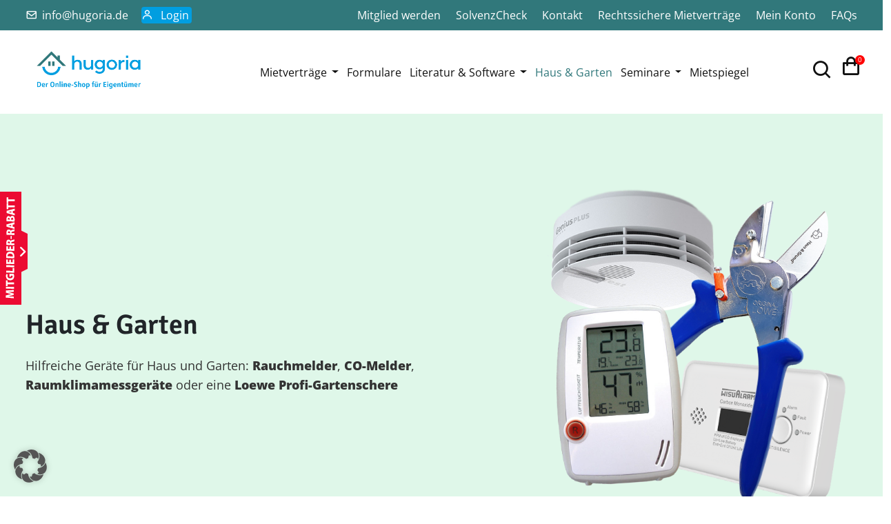

--- FILE ---
content_type: text/html; charset=UTF-8
request_url: https://hugoria.de/produkt-kategorie/haus-garten/
body_size: 11039
content:

<!doctype html>
<html lang="de">
    <head>
        <meta charset="utf-8">
        <meta name="viewport" content="width=device-width, initial-scale=1, shrink-to-fit=no">

		<!-- Google Tag Manager -->
		<script>(function(w,d,s,l,i){w[l]=w[l]||[];w[l].push({'gtm.start':
		new Date().getTime(),event:'gtm.js'});var f=d.getElementsByTagName(s)[0],
		j=d.createElement(s),dl=l!='dataLayer'?'&l='+l:'';j.async=true;j.src=
		'https://www.googletagmanager.com/gtm.js?id='+i+dl;f.parentNode.insertBefore(j,f);
		})(window,document,'script','dataLayer','GTM-52D4WRHW');</script>
		<!-- End Google Tag Manager -->
		
		<script src="https://hugoria.de/assets/themes/hausundgrund_vermieterwelt/assets/js/jquery.min.js?vers="5.7></script>
		
		<meta name='robots' content='index, follow, max-image-preview:large, max-snippet:-1, max-video-preview:-1' />
	<style>img:is([sizes="auto" i], [sizes^="auto," i]) { contain-intrinsic-size: 3000px 1500px }</style>
	
	
	<link rel="canonical" href="https://hugoria.de/produkt-kategorie/haus-garten/" />
	<meta property="og:locale" content="de_DE" />
	<meta property="og:type" content="article" />
	<meta property="og:title" content="Haus &amp; Garten Archive - Hugoria von Haus &amp; Grund Düsseldorf" />
	<meta property="og:description" content="Haus &amp; Garten Hilfreiche Geräte für Haus und Garten: Rauchmelder, CO-Melder, Raumklimamessgeräte oder eine Loewe Profi-Gartenschere" />
	<meta property="og:url" content="https://hugoria.de/produkt-kategorie/haus-garten/" />
	<meta property="og:site_name" content="Hugoria von Haus &amp; Grund Düsseldorf" />
	<meta name="twitter:card" content="summary_large_image" />
	<script type="application/ld+json" class="yoast-schema-graph">{"@context":"https://schema.org","@graph":[{"@type":"CollectionPage","@id":"https://hugoria.de/produkt-kategorie/haus-garten/","url":"https://hugoria.de/produkt-kategorie/haus-garten/","name":"Haus &amp; Garten Archive - Hugoria von Haus &amp; Grund Düsseldorf","isPartOf":{"@id":"https://hugoria.de/#website"},"inLanguage":"de-DE"},{"@type":"WebSite","@id":"https://hugoria.de/#website","url":"https://hugoria.de/","name":"Hugoria von Haus &amp; Grund Düsseldorf","description":"Der Online-Shop von Haus &amp; Grund Düsseldorf","potentialAction":[{"@type":"SearchAction","target":{"@type":"EntryPoint","urlTemplate":"https://hugoria.de/?s={search_term_string}"},"query-input":{"@type":"PropertyValueSpecification","valueRequired":true,"valueName":"search_term_string"}}],"inLanguage":"de-DE"}]}</script>
	


<link rel="alternate" type="application/rss+xml" title="Hugoria von Haus &amp; Grund Düsseldorf &raquo; Haus &amp; Garten Kategorie Feed" href="https://hugoria.de/produkt-kategorie/haus-garten/feed/" />
<style id='woocommerce-inline-inline-css' type='text/css'>
.woocommerce form .form-row .required { visibility: visible; }
</style>
<link rel='stylesheet' id='wcfad-style-css' href='https://hugoria.de/assets/plugins/woocommerce-fees-discounts/assets/css/wcfad-style.css?ver=2.3.1' type='text/css' media='all' />
<link rel='stylesheet' id='aws-style-css' href='https://hugoria.de/assets/plugins/advanced-woo-search/assets/css/common.min.css?ver=3.50' type='text/css' media='all' />
<link rel='stylesheet' id='haus-und-grund-jquery-ui-css-css' href='https://hugoria.de/assets/plugins/haus-und-grund/assets/css/jquery-ui.css?ver=6.8.3' type='text/css' media='all' />
<link rel='stylesheet' id='haus-und-grund-jquery-datatables-css' href='https://hugoria.de/assets/plugins/haus-und-grund/assets/plugins//datatables/datatables.min.css?ver=6.8.3' type='text/css' media='all' />
<link rel='stylesheet' id='haus-und-grund-jquery-toast-css-css' href='https://hugoria.de/assets/plugins/haus-und-grund/assets/plugins/simply-toast/simply-toast.css?ver=6.8.3' type='text/css' media='all' />
<link rel='stylesheet' id='haus-und-grund-select2-css-css' href='https://hugoria.de/assets/plugins/haus-und-grund/assets/plugins/select2/select2.min.css?ver=6.8.3' type='text/css' media='all' />
<link rel='stylesheet' id='haus-und-grund-jquery-steps-css-css' href='https://hugoria.de/assets/plugins/haus-und-grund/assets/plugins/jquery-smartwizard/smart_wizard_all.css?ver=6.8.3' type='text/css' media='all' />
<link rel='stylesheet' id='haus-und-grund-css-css' href='https://hugoria.de/assets/plugins/haus-und-grund/assets/css/frontend.css?vers=3.8&#038;ver=10.1' type='text/css' media='all' />
<link rel='stylesheet' id='brands-styles-css' href='https://hugoria.de/assets/plugins/woocommerce/assets/css/brands.css?ver=9.7.1' type='text/css' media='all' />
<link rel='stylesheet' id='borlabs-cookie-custom-css' href='https://hugoria.de/assets/cache/borlabs-cookie/1/borlabs-cookie-1-de.css?ver=3.3.22-36' type='text/css' media='all' />
<link rel='stylesheet' id='woocommerce-gzd-layout-css' href='https://hugoria.de/assets/plugins/woocommerce-germanized/build/static/layout-styles.css?ver=3.18.5' type='text/css' media='all' />
<style id='woocommerce-gzd-layout-inline-css' type='text/css'>
.woocommerce-checkout .shop_table { background-color: #eeeeee; } .product p.deposit-packaging-type { font-size: 1.25em !important; } p.woocommerce-shipping-destination { display: none; }
                .wc-gzd-nutri-score-value-a {
                    background: url(https://hugoria.de/assets/plugins/woocommerce-germanized/assets/images/nutri-score-a.svg) no-repeat;
                }
                .wc-gzd-nutri-score-value-b {
                    background: url(https://hugoria.de/assets/plugins/woocommerce-germanized/assets/images/nutri-score-b.svg) no-repeat;
                }
                .wc-gzd-nutri-score-value-c {
                    background: url(https://hugoria.de/assets/plugins/woocommerce-germanized/assets/images/nutri-score-c.svg) no-repeat;
                }
                .wc-gzd-nutri-score-value-d {
                    background: url(https://hugoria.de/assets/plugins/woocommerce-germanized/assets/images/nutri-score-d.svg) no-repeat;
                }
                .wc-gzd-nutri-score-value-e {
                    background: url(https://hugoria.de/assets/plugins/woocommerce-germanized/assets/images/nutri-score-e.svg) no-repeat;
                }
            
</style>
<script type="text/javascript" src="https://hugoria.de/wp-includes/js/jquery/jquery.min.js?ver=3.7.1" id="jquery-core-js"></script>
<script type="text/javascript" src="https://hugoria.de/wp-includes/js/jquery/jquery-migrate.min.js?ver=3.4.1" id="jquery-migrate-js"></script>
<script type="text/javascript" src="https://hugoria.de/assets/plugins/woocommerce/assets/js/jquery-blockui/jquery.blockUI.min.js?ver=2.7.0-wc.9.7.1" id="jquery-blockui-js" defer="defer" data-wp-strategy="defer"></script>
<script type="text/javascript" src="https://hugoria.de/assets/plugins/woocommerce/assets/js/js-cookie/js.cookie.min.js?ver=2.1.4-wc.9.7.1" id="js-cookie-js" defer="defer" data-wp-strategy="defer"></script>
<script type="text/javascript" id="woocommerce-js-extra">
/* <![CDATA[ */
var woocommerce_params = {"ajax_url":"\/wp-admin\/admin-ajax.php","wc_ajax_url":"\/?wc-ajax=%%endpoint%%","i18n_password_show":"Show password","i18n_password_hide":"Hide password"};
/* ]]> */
</script>
<script type="text/javascript" src="https://hugoria.de/assets/plugins/woocommerce/assets/js/frontend/woocommerce.min.js?ver=9.7.1" id="woocommerce-js" defer="defer" data-wp-strategy="defer"></script>
<script data-no-optimize="1" data-no-minify="1" data-cfasync="false" type="text/javascript" src="https://hugoria.de/assets/cache/borlabs-cookie/1/borlabs-cookie-config-de.json.js?ver=3.3.22-44" id="borlabs-cookie-config-js"></script>
<script type="text/javascript" id="wc-gzd-unit-price-observer-queue-js-extra">
/* <![CDATA[ */
var wc_gzd_unit_price_observer_queue_params = {"ajax_url":"\/wp-admin\/admin-ajax.php","wc_ajax_url":"\/?wc-ajax=%%endpoint%%","refresh_unit_price_nonce":"6616414c38"};
/* ]]> */
</script>
<script type="text/javascript" src="https://hugoria.de/assets/plugins/woocommerce-germanized/build/static/unit-price-observer-queue.js?ver=3.18.5" id="wc-gzd-unit-price-observer-queue-js" defer="defer" data-wp-strategy="defer"></script>
<script type="text/javascript" src="https://hugoria.de/assets/plugins/woocommerce/assets/js/accounting/accounting.min.js?ver=0.4.2" id="accounting-js"></script>
<script type="text/javascript" id="wc-gzd-unit-price-observer-js-extra">
/* <![CDATA[ */
var wc_gzd_unit_price_observer_params = {"wrapper":".product","price_selector":{"p.price":{"is_total_price":false,"is_primary_selector":true,"quantity_selector":""}},"replace_price":"1","product_id":"0","price_decimal_sep":",","price_thousand_sep":".","qty_selector":"input.quantity, input.qty","refresh_on_load":""};
/* ]]> */
</script>
<script type="text/javascript" src="https://hugoria.de/assets/plugins/woocommerce-germanized/build/static/unit-price-observer.js?ver=3.18.5" id="wc-gzd-unit-price-observer-js" defer="defer" data-wp-strategy="defer"></script>
<link rel="https://api.w.org/" href="https://hugoria.de/wp-json/" /><link rel="alternate" title="JSON" type="application/json" href="https://hugoria.de/wp-json/wp/v2/product_cat/276" /><link rel="EditURI" type="application/rsd+xml" title="RSD" href="https://hugoria.de/xmlrpc.php?rsd" />

	<noscript><style>.woocommerce-product-gallery{ opacity: 1 !important; }</style></noscript>
	<style class='wp-fonts-local' type='text/css'>
@font-face{font-family:Inter;font-style:normal;font-weight:300 900;font-display:fallback;src:url('https://hugoria.de/assets/plugins/woocommerce/assets/fonts/Inter-VariableFont_slnt,wght.woff2') format('woff2');font-stretch:normal;}
@font-face{font-family:Cardo;font-style:normal;font-weight:400;font-display:fallback;src:url('https://hugoria.de/assets/plugins/woocommerce/assets/fonts/cardo_normal_400.woff2') format('woff2');}
</style>
<link rel="icon" href="https://hugoria.de/assets/uploads/2022/04/cropped-HuG-hugoria-sRGB-Icon-32x32.png" sizes="32x32" />
<link rel="icon" href="https://hugoria.de/assets/uploads/2022/04/cropped-HuG-hugoria-sRGB-Icon-192x192.png" sizes="192x192" />
<link rel="apple-touch-icon" href="https://hugoria.de/assets/uploads/2022/04/cropped-HuG-hugoria-sRGB-Icon-180x180.png" />
<meta name="msapplication-TileImage" content="https://hugoria.de/assets/uploads/2022/04/cropped-HuG-hugoria-sRGB-Icon-270x270.png" />
		<link href="https://hugoria.de/assets/themes/hausundgrund_vermieterwelt/assets/css/fonts.css?vers=5.7" rel="stylesheet">

		<link rel="stylesheet" href="https://hugoria.de/assets/themes/hausundgrund_vermieterwelt/assets/css/bootstrap.css?vers=5.7">
		<link rel="stylesheet" href="https://hugoria.de/assets/themes/hausundgrund_vermieterwelt/assets/css/flaticon.css?vers=5.7">
		<link rel="stylesheet" href="https://hugoria.de/assets/themes/hausundgrund_vermieterwelt/assets/css/animate.min.css?vers=5.7">
		<link rel="stylesheet" href="https://hugoria.de/assets/themes/hausundgrund_vermieterwelt/assets/css/owl.carousel.min.css?vers=5.7">
		<link rel="stylesheet" href="https://hugoria.de/assets/themes/hausundgrund_vermieterwelt/assets/css/boxicons.min.css?vers=5.7">
		<link rel="stylesheet" href="https://hugoria.de/assets/themes/hausundgrund_vermieterwelt/assets/css/meanmenu.min.css?vers=5.7">
		<link rel="stylesheet" href="https://hugoria.de/assets/themes/hausundgrund_vermieterwelt/assets/css/fancybox.min.css?vers=5.7">
		<link rel="stylesheet" href="https://hugoria.de/assets/themes/hausundgrund_vermieterwelt/assets/css/magnific-popup.min.css?vers=5.7">
		<link rel="stylesheet" href="https://hugoria.de/assets/themes/hausundgrund_vermieterwelt/style.css?vers=5.7">
		<link rel="stylesheet" href="https://hugoria.de/assets/themes/hausundgrund_vermieterwelt/assets/css/responsive.css?vers=5.7">

		<link rel="apple-touch-icon" sizes="57x57" href="/assets/uploads/favicon/apple-icon-57x57.png">
		<link rel="apple-touch-icon" sizes="60x60" href="/assets/uploads/favicon/apple-icon-60x60.png">
		<link rel="apple-touch-icon" sizes="72x72" href="/assets/uploads/favicon/apple-icon-72x72.png">
		<link rel="apple-touch-icon" sizes="76x76" href="/assets/uploads/favicon/apple-icon-76x76.png">
		<link rel="apple-touch-icon" sizes="114x114" href="/assets/uploads/favicon/apple-icon-114x114.png">
		<link rel="apple-touch-icon" sizes="120x120" href="/assets/uploads/favicon/apple-icon-120x120.png">
		<link rel="apple-touch-icon" sizes="144x144" href="/assets/uploads/favicon/apple-icon-144x144.png">
		<link rel="apple-touch-icon" sizes="152x152" href="/assets/uploads/favicon/apple-icon-152x152.png">
		<link rel="apple-touch-icon" sizes="180x180" href="/assets/uploads/favicon/apple-icon-180x180.png">
		<link rel="icon" type="image/png" sizes="192x192"  href="/assets/uploads/favicon/android-icon-192x192.png">
		<link rel="icon" type="image/png" sizes="32x32" href="/assets/uploads/favicon/favicon-32x32.png">
		<link rel="icon" type="image/png" sizes="96x96" href="/assets/uploads/favicon/favicon-96x96.png">
		<link rel="icon" type="image/png" sizes="16x16" href="/assets/uploads/favicon/favicon-16x16.png">
		<link rel="manifest" href="/assets/uploads/favicon/manifest.json">
		<meta name="msapplication-TileColor" content="#ffffff">
		<meta name="msapplication-TileImage" content="/assets/uploads/favicon/ms-icon-144x144.png">
		<link rel="icon" type="image/png" href="/assets/uploads/favicon/android-icon-192x192.png">
		<meta name="theme-color" content="#ffffff">

        <title>Haus &amp; Garten Archive - Hugoria von Haus &amp; Grund Düsseldorf</title>	
		<script type=application/ld+json>{"@context":"https://schema.org","@type":"Organization","image":["https://hugoria.de/assets/uploads/2023/04/haus-und-grund-duesseldorf.jpg"],"@id":"https://hugoria.de","name":"Informations- und Verlagsgesellschaft mbH Haus & Grund D\u00fcsseldorf","address":{"@type":"PostalAddress","streetAddress":"Oststra\u00dfe 162","addressLocality":"D\u00fcsseldorf","addressRegion":"D\u00fcsseldorf","postalCode":"40210","addressCountry":"Germany"},"areaServed":{"@type":"Country","name":"Germany"}}</script><script type=application/ld+json>{"@context":"https://schema.org","@type":"Organization","url":"https://hugoria.de","logo":"https://hugoria.de/assets/uploads/2024/01/HuG_hugoria_Online-Shop_RGB.png"},{"@context":"https://schema.org","@type":"Organization","url":"https://hugoria.de","contactPoint":{"@type":"customer service"}}</script><script type=application/ld+json>{"@context":"https://schema.org","@type":"LocalBusiness","name":"Informations- und Verlagsgesellschaft mbH Haus & Grund D\u00fcsseldorf","address":{"@type":"PostalAddress","streetAddress":"Oststra\u00dfe 162","addressLocality":"D\u00fcsseldorf","addressRegion":"D\u00fcsseldorf","postalCode":"40210"},"telePhone":"0211 16905 01","geo":{"@type":"GeoCoordinates","latitude":"51.219520","longitude":"6.784350"},"openingHoursSpecification":[[{"@type":"OpeningHoursSpecification","dayOfWeek":"Monday","opens":"09:00","closes":"17:00"},{"@type":"OpeningHoursSpecification","dayOfWeek":"Tuesday","opens":"09:00","closes":"17:00"},{"@type":"OpeningHoursSpecification","dayOfWeek":"Wednesday","opens":"09:00","closes":"17:00"},{"@type":"OpeningHoursSpecification","dayOfWeek":"Thursday","opens":"09:00","closes":"17:00"},{"@type":"OpeningHoursSpecification","dayOfWeek":"Friday","opens":"09:00","closes":"13:00"}]],"url":"https://hugoria.de","logo":"https://hugoria.de/assets/uploads/2024/01/HuG_hugoria_Online-Shop_RGB.png","image":"https://hugoria.de/assets/uploads/2023/04/haus-und-grund-duesseldorf.jpg"}</script>

    </head>

	<body class="  ">
	
		<!-- Google Tag Manager (noscript) -->
		<noscript><iframe src="https://www.googletagmanager.com/ns.html?id=GTM-52D4WRHW"
		height="0" width="0" style="display:none;visibility:hidden"></iframe></noscript>
		<!-- End Google Tag Manager (noscript) -->

		<!-- Google tag (gtag.js) --> 
		 <script async src="https://www.googletagmanager.com/gtag/js?id=AW-16692437348"></script> 
		 <script> window.dataLayer = window.dataLayer || []; function gtag(){dataLayer.push(arguments);} gtag('js', new Date()); gtag('config', 'AW-16692437348'); </script>

				<div class="top-header">
			<div class="container">
				
				<div class="row align-items-center">
					<div class="col-lg-4 col-md-12 col-12">
						
						<ul class="top-header-contact-info">
							<li>
								<i class="bx bx-envelope"></i> 
								<a href="mailto:info@hugoria.de">
									info@hugoria.de								</a>
							</li>
							<li class="mein_konto_li login">
								<i class="bx bx-user"></i> 
								<a href="https://hugoria.de/hug37dkgr/?action=logout&amp;redirect_to=https%3A%2F%2Fhugoria.de%2Fmein-konto%2F&amp;_wpnonce=bc0f149b51">
									Login								</a>
							</li>

						</ul>
					</div>
	
					<div class="col-lg-8 col-md-12 col-12">
						<ul id="menu-top-navigation" class="top-header-menu others-option"><li id="menu-item-1002" class="js_show_mitglied menu-item menu-item-type-post_type menu-item-object-page menu-item-1002"><a href="https://hugoria.de/mitgliederbereich/">Mitgliederbereich</a></li>
<li id="menu-item-765" class="js_hide_mitglied menu-item menu-item-type-post_type menu-item-object-page menu-item-765"><a href="https://hugoria.de/mitglied-werden/">Mitglied werden</a></li>
<li id="menu-item-766" class="menu-item menu-item-type-post_type menu-item-object-page menu-item-766"><a href="https://hugoria.de/solvenzcheck/">SolvenzCheck</a></li>
<li id="menu-item-833" class="menu-item menu-item-type-post_type menu-item-object-page menu-item-833"><a href="https://hugoria.de/kontakt/">Kontakt</a></li>
<li id="menu-item-834" class="menu-item menu-item-type-post_type menu-item-object-page menu-item-834"><a href="https://hugoria.de/online-mietvertraege/">Rechtssichere Mietverträge</a></li>
<li id="menu-item-18647" class="menu-item menu-item-type-post_type menu-item-object-page menu-item-18647"><a href="https://hugoria.de/mein-konto/">Mein Konto</a></li>
<li id="menu-item-8236" class="menu-item menu-item-type-post_type menu-item-object-page menu-item-8236"><a href="https://hugoria.de/faq/">FAQs</a></li>
</ul>						
					</div>
				</div>
			</div>
		</div>
			
		<div class="navbar-area">
            <div class="drodo-responsive-nav">
                <div class="drodo-responsive-menu">
                    <div class="logo">
                        <a href="https://hugoria.de" title="Hugoria Logo Header" >
                            <img src="https://hugoria.de/assets/uploads/2024/01/HuG_hugoria_Online-Shop_RGB.png" alt="Hugoria Logo Header" />
                        </a>
                    </div>
					
                </div>
            </div>

            <div class="drodo-nav">
                <div class="container-fluid">
                    <nav class="navbar navbar-expand-md navbar-light">
                        <a class="navbar-brand" title="Logo Mobile" href="https://hugoria.de">
                            <img src="https://hugoria.de/assets/uploads/2024/01/HuG_hugoria_Online-Shop_RGB.png" height="50" alt="Hugoria logo" />
                        </a>
													<div class="collapse navbar-collapse mean-menu">
								<ul id="menu-hauptmenue" class="navbar-nav"><li id="menu-item-1752" class="show_on_mobile menu-item menu-item-type-post_type menu-item-object-page nav-item menu-item-1752"><a  title="Mein Konto" href="https://hugoria.de/mein-konto/">Mein Konto</a></li>
<li id="menu-item-697" class="menu-item menu-item-type-taxonomy menu-item-object-product_cat menu-item-has-children nav-item menu-item-697 menu-item-has-children"><a  title="Mietverträge" href="#" data-toggle="dropdown" class="dropdown-toggle" aria-haspopup="true">Mietverträge</a>
<ul role="menu" class="dropdown-menu">
	<li id="menu-item-19235" class="menu-item menu-item-type-custom menu-item-object-custom menu-item-has-children nav-item menu-item-19235 menu-item-has-children"><a  title="Wohnraum" href="#">Wohnraum</a>
	<ul role="menu" class="dropdown-menu">
		<li id="menu-item-698" class="menu-item menu-item-type-taxonomy menu-item-object-product_cat nav-item menu-item-698"><a  title="Mietvertrag" href="https://hugoria.de/produkt-kategorie/mietvertraege/wohnraum/">Mietvertrag</a></li>
		<li id="menu-item-19411" class="menu-item menu-item-type-custom menu-item-object-custom nav-item menu-item-19411"><a  title="Nutzungsvereinbarung Mietwohnung" href="https://hugoria.de/produkt/nutzungsvereinbarung-mietwohnungen/">Nutzungsvereinbarung Mietwohnung</a></li>
		<li id="menu-item-19412" class="menu-item menu-item-type-custom menu-item-object-custom nav-item menu-item-19412"><a  title="2er Set Wohnraummietvertrag &amp; Nutzungsvereinbarung" href="https://hugoria.de/produkt/2er-set-mietvertrag-wohnraum-nutzungsvereinbarung-mietwohnungen/">2er Set Wohnraummietvertrag &#038; Nutzungsvereinbarung</a></li>
		<li id="menu-item-19413" class="menu-item menu-item-type-custom menu-item-object-custom nav-item menu-item-19413"><a  title="3er Set Wohnraummietvertrag &amp; Nutzungsvereinbarung &amp; Übergabeprotokoll" href="https://hugoria.de/produkt/3er-set-mietvertrag-wohnen-uebergabeprotokoll-nutzungsvereinbarung/">3er Set Wohnraummietvertrag &#038; Nutzungsvereinbarung &#038; Übergabeprotokoll</a></li>
		<li id="menu-item-19236" class="menu-item menu-item-type-custom menu-item-object-custom nav-item menu-item-19236"><a  title="Vereinbarung Balkonsolar" href="https://hugoria.de/produkt/vereinbarung-steckersolar/">Vereinbarung Balkonsolar</a></li>
	</ul>
</li>
	<li id="menu-item-699" class="menu-item menu-item-type-taxonomy menu-item-object-product_cat nav-item menu-item-699"><a  title="Gewerbe" href="https://hugoria.de/produkt-kategorie/mietvertraege/gewerbe/">Gewerbe</a></li>
	<li id="menu-item-700" class="menu-item menu-item-type-taxonomy menu-item-object-product_cat nav-item menu-item-700"><a  title="Garage" href="https://hugoria.de/produkt-kategorie/mietvertraege/garage/">Garage</a></li>
</ul>
</li>
<li id="menu-item-703" class="menu-item menu-item-type-taxonomy menu-item-object-product_cat nav-item menu-item-703"><a  title="Formulare" href="https://hugoria.de/produkt-kategorie/formulare/">Formulare</a></li>
<li id="menu-item-704" class="menu-item menu-item-type-taxonomy menu-item-object-product_cat menu-item-has-children nav-item menu-item-704 menu-item-has-children"><a  title="Literatur &amp; Software" href="#" data-toggle="dropdown" class="dropdown-toggle" aria-haspopup="true">Literatur &amp; Software</a>
<ul role="menu" class="dropdown-menu">
	<li id="menu-item-705" class="menu-item menu-item-type-taxonomy menu-item-object-product_cat menu-item-has-children nav-item menu-item-705 menu-item-has-children"><a  title="Ratgeber" href="https://hugoria.de/produkt-kategorie/literatur-software/ratgeber/">Ratgeber</a>
	<ul role="menu" class="dropdown-menu">
		<li id="menu-item-706" class="menu-item menu-item-type-taxonomy menu-item-object-product_cat nav-item menu-item-706"><a  title="Betriebskosten / Nebenkosten" href="https://hugoria.de/produkt-kategorie/literatur-software/ratgeber/betriebskosten-nebenkosten/">Betriebskosten / Nebenkosten</a></li>
		<li id="menu-item-707" class="menu-item menu-item-type-taxonomy menu-item-object-product_cat nav-item menu-item-707"><a  title="Eigentum / WEG Recht" href="https://hugoria.de/produkt-kategorie/literatur-software/ratgeber/eigentum-weg-recht/">Eigentum / WEG Recht</a></li>
		<li id="menu-item-11306" class="menu-item menu-item-type-taxonomy menu-item-object-product_cat nav-item menu-item-11306"><a  title="Energie &amp; Wärme" href="https://hugoria.de/produkt-kategorie/literatur-software/ratgeber/energie-waerme/">Energie &amp; Wärme</a></li>
		<li id="menu-item-709" class="menu-item menu-item-type-taxonomy menu-item-object-product_cat nav-item menu-item-709"><a  title="Kündigung" href="https://hugoria.de/produkt-kategorie/literatur-software/ratgeber/kuendigung/">Kündigung</a></li>
		<li id="menu-item-710" class="menu-item menu-item-type-taxonomy menu-item-object-product_cat nav-item menu-item-710"><a  title="Modernisierung / Sanierung" href="https://hugoria.de/produkt-kategorie/literatur-software/ratgeber/modernisierung-sanierung/">Modernisierung / Sanierung</a></li>
		<li id="menu-item-711" class="menu-item menu-item-type-taxonomy menu-item-object-product_cat nav-item menu-item-711"><a  title="Nachbarrecht" href="https://hugoria.de/produkt-kategorie/literatur-software/ratgeber/nachbarrecht/">Nachbarrecht</a></li>
		<li id="menu-item-712" class="menu-item menu-item-type-taxonomy menu-item-object-product_cat nav-item menu-item-712"><a  title="Schadensersatz" href="https://hugoria.de/produkt-kategorie/literatur-software/ratgeber/schadensersatz/">Schadensersatz</a></li>
		<li id="menu-item-713" class="menu-item menu-item-type-taxonomy menu-item-object-product_cat nav-item menu-item-713"><a  title="Steuern" href="https://hugoria.de/produkt-kategorie/literatur-software/ratgeber/steuern/">Steuern</a></li>
		<li id="menu-item-714" class="menu-item menu-item-type-taxonomy menu-item-object-product_cat nav-item menu-item-714"><a  title="Vererben / Vorsorge" href="https://hugoria.de/produkt-kategorie/literatur-software/ratgeber/vererben-vorsorge/">Vererben / Vorsorge</a></li>
		<li id="menu-item-715" class="menu-item menu-item-type-taxonomy menu-item-object-product_cat nav-item menu-item-715"><a  title="Vermieten / Verwalten" href="https://hugoria.de/produkt-kategorie/literatur-software/ratgeber/vermieten-verwalten/">Vermieten / Verwalten</a></li>
	</ul>
</li>
	<li id="menu-item-716" class="menu-item menu-item-type-taxonomy menu-item-object-product_cat nav-item menu-item-716"><a  title="Software" href="https://hugoria.de/produkt-kategorie/literatur-software/software/">Software</a></li>
</ul>
</li>
<li id="menu-item-2949" class="menu-item menu-item-type-taxonomy menu-item-object-product_cat current-menu-item nav-item menu-item-2949 active"><a  title="Haus &amp; Garten" href="https://hugoria.de/produkt-kategorie/haus-garten/">Haus &amp; Garten</a></li>
<li id="menu-item-721" class="menu-item menu-item-type-taxonomy menu-item-object-product_cat menu-item-has-children nav-item menu-item-721 menu-item-has-children"><a  title="Seminare" href="#" data-toggle="dropdown" class="dropdown-toggle" aria-haspopup="true">Seminare</a>
<ul role="menu" class="dropdown-menu">
	<li id="menu-item-20905" class="menu-item menu-item-type-taxonomy menu-item-object-product_cat nav-item menu-item-20905"><a  title="Alle Seminare" href="https://hugoria.de/produkt-kategorie/seminare-webinare/">Alle Seminare</a></li>
	<li id="menu-item-20912" class="menu-item menu-item-type-custom menu-item-object-custom menu-item-has-children nav-item menu-item-20912 menu-item-has-children"><a  title="Kategorien" href="#">Kategorien</a>
	<ul role="menu" class="dropdown-menu">
		<li id="menu-item-20906" class="menu-item menu-item-type-taxonomy menu-item-object-product_cat nav-item menu-item-20906"><a  title="Betriebskosten" href="https://hugoria.de/produkt-kategorie/seminare-webinare/betriebskosten/">Betriebskosten</a></li>
		<li id="menu-item-20907" class="menu-item menu-item-type-taxonomy menu-item-object-product_cat nav-item menu-item-20907"><a  title="Kündigung" href="https://hugoria.de/produkt-kategorie/seminare-webinare/kuendigung-seminare-webinare/">Kündigung</a></li>
		<li id="menu-item-20908" class="menu-item menu-item-type-taxonomy menu-item-object-product_cat nav-item menu-item-20908"><a  title="Mieterhöhung" href="https://hugoria.de/produkt-kategorie/seminare-webinare/mieterhoehung/">Mieterhöhung</a></li>
		<li id="menu-item-20909" class="menu-item menu-item-type-taxonomy menu-item-object-product_cat nav-item menu-item-20909"><a  title="Mietrecht" href="https://hugoria.de/produkt-kategorie/seminare-webinare/mietrecht/">Mietrecht</a></li>
		<li id="menu-item-20910" class="menu-item menu-item-type-taxonomy menu-item-object-product_cat nav-item menu-item-20910"><a  title="Vorsorge" href="https://hugoria.de/produkt-kategorie/seminare-webinare/vorsorge/">Vorsorge</a></li>
		<li id="menu-item-20911" class="menu-item menu-item-type-taxonomy menu-item-object-product_cat nav-item menu-item-20911"><a  title="WEG-Recht" href="https://hugoria.de/produkt-kategorie/seminare-webinare/weg-recht/">WEG-Recht</a></li>
	</ul>
</li>
</ul>
</li>
<li id="menu-item-1068" class="menu-item menu-item-type-taxonomy menu-item-object-product_cat nav-item menu-item-1068"><a  title="Mietspiegel" href="https://hugoria.de/produkt-kategorie/mietspiegel/">Mietspiegel</a></li>
<li id="menu-item-1457" class="show_on_mobile menu-item menu-item-type-custom menu-item-object-custom menu-item-has-children nav-item menu-item-1457 menu-item-has-children"><a  title="Weiteres" href="#" data-toggle="dropdown" class="dropdown-toggle" aria-haspopup="true">Weiteres</a>
<ul role="menu" class="dropdown-menu">
	<li id="menu-item-1458" class="menu-item menu-item-type-post_type menu-item-object-page nav-item menu-item-1458"><a  title="Mitglied werden" href="https://hugoria.de/mitglied-werden/">Mitglied werden</a></li>
	<li id="menu-item-1459" class="menu-item menu-item-type-post_type menu-item-object-page nav-item menu-item-1459"><a  title="SolvenzCheck" href="https://hugoria.de/solvenzcheck/">SolvenzCheck</a></li>
	<li id="menu-item-1460" class="menu-item menu-item-type-post_type menu-item-object-page nav-item menu-item-1460"><a  title="Kontakt" href="https://hugoria.de/kontakt/">Kontakt</a></li>
	<li id="menu-item-1461" class="menu-item menu-item-type-post_type menu-item-object-page nav-item menu-item-1461"><a  title="Rechtssichere Mietverträge" href="https://hugoria.de/online-mietvertraege/">Rechtssichere Mietverträge</a></li>
	<li id="menu-item-18413" class="menu-item menu-item-type-post_type menu-item-object-page nav-item menu-item-18413"><a  title="FAQs" href="https://hugoria.de/faq/">FAQs</a></li>
</ul>
</li>
</ul>							</div>
						                    </nav>
                </div>
            </div>

			<div class="others-option">
				<ul class="option-item">
					<li class="search-btn">
						<a href="#" data-bs-toggle="modal" data-bs-target="#searchModal">
							<i class='bx bx-search'></i>
						</a>
					</li>
					<li class="cart-btn">
						<a href="#" data-bs-toggle="modal" data-bs-target="#shoppingCartModal">
							<i class='bx bx-shopping-bag'></i>
							<span>0</span>
						</a>
					</li>
				</ul>
			</div>

        </div>

		
	
	
					<section class="main-banner bg-dff7e9">
			<div class="container">
				<div class="row align-items-center">
					<div class="col-lg-7 col-md-12">
						<div class="main-banner-content">
							<h1>Haus &amp; Garten</h1>
<p>Hilfreiche Geräte für Haus und Garten: <strong>Rauchmelder</strong>, <strong>CO-Melder</strong>, <strong>Raumklimamessgeräte</strong> oder eine <strong>Loewe Profi-Gartenschere</strong></p>
						</div>
					</div>
					<div class="col-lg-5 col-md-12">
						<div class="main-banner-image">
							<img src="https://hugoria.de/assets/uploads/2023/10/Haus-Garten2024.png" alt="Produkte für Haus und Garten von Haus und Grund" />
						</div>
					</div>
				</div>
			</div>
		</section>
		
	<section class="products-area ptb-100">
		<div class="container">
			
			<div class="row">
				<div class="col-md-12">
					<div class="section-title">
						<h2>Treffen Sie Ihre Auswahl im Bereich Haus &amp; Garten</h2>
					</div>
				</div>
			</div>

			<div class="row">
				<div class="col-lg-12 col-md-12">
													<ul class="row list-products auto-clear equal-container product-grid">
											
		<li data-kategorien="[276]" class="col-xl-4 col-lg-6 col-md-6 col-sm-12 col-xs-12 product_teaser">
			<div class="single-products-box">
				<div class="image">
					<a href="https://hugoria.de/produkt/co-warnmelder-wisualarm/" class="d-block">
						<img src="https://hugoria.de/assets/uploads/2023/01/HuG-DUS_CO-Melder_Wisu-2-1024x1024.png" alt="CO Melder - Wisualarm - Haus und Grund Düsseldorf Hugoria" />
					</a>
				</div>
				<div class="content">
					<h3>
						<a href="https://hugoria.de/produkt/co-warnmelder-wisualarm/">
							CO-Warnmelder WisuAlarm						</a>
					</h3>
					<div class="price">
						<span class="new-price">
							ab							<span class="woocommerce-Price-amount amount"><bdi>39,90&nbsp;<span class="woocommerce-Price-currencySymbol">&euro;</span></bdi></span>						</span>
					</div>
				</div>
				<a href="https://hugoria.de/produkt/co-warnmelder-wisualarm/" title="CO-Warnmelder WisuAlarm" class="default-btn mt-20 mb-20">
					Zum Produkt
				</a>
				
			</div>
		</li>
			
		<li data-kategorien="[276]" class="col-xl-4 col-lg-6 col-md-6 col-sm-12 col-xs-12 product_teaser">
			<div class="single-products-box">
				<div class="image">
					<a href="https://hugoria.de/produkt/profi-gartenschere/" class="d-block">
						<img src="https://hugoria.de/assets/uploads/2021/10/hug-dus_loewe-gartenschere2-transparent.png" alt="Profi-Gartenschere Loewe 1.104" />
					</a>
				</div>
				<div class="content">
					<h3>
						<a href="https://hugoria.de/produkt/profi-gartenschere/">
							Profi-Gartenschere LÖWE 1.104						</a>
					</h3>
					<div class="price">
						<span class="new-price">
							ab							<span class="woocommerce-Price-amount amount"><bdi>32,90&nbsp;<span class="woocommerce-Price-currencySymbol">&euro;</span></bdi></span>						</span>
					</div>
				</div>
				<a href="https://hugoria.de/produkt/profi-gartenschere/" title="Profi-Gartenschere LÖWE 1.104" class="default-btn mt-20 mb-20">
					Zum Produkt
				</a>
				
			</div>
		</li>
			
		<li data-kategorien="[276]" class="col-xl-4 col-lg-6 col-md-6 col-sm-12 col-xs-12 product_teaser">
			<div class="single-products-box">
				<div class="image">
					<a href="https://hugoria.de/produkt/rauchwarnmelder/" class="d-block">
						<img src="https://hugoria.de/assets/uploads/2021/12/Rauchwarnmelder-Genius-1.png" alt="Rauchwarnmelder Hekatron Genius" />
					</a>
				</div>
				<div class="content">
					<h3>
						<a href="https://hugoria.de/produkt/rauchwarnmelder/">
							Rauchwarnmelder Hekatron Genius Plus						</a>
					</h3>
					<div class="price">
						<span class="new-price">
							ab							<span class="woocommerce-Price-amount amount"><bdi>29,90&nbsp;<span class="woocommerce-Price-currencySymbol">&euro;</span></bdi></span>						</span>
					</div>
				</div>
				<a href="https://hugoria.de/produkt/rauchwarnmelder/" title="Rauchwarnmelder Hekatron Genius Plus" class="default-btn mt-20 mb-20">
					Zum Produkt
				</a>
				
			</div>
		</li>
			
		<li data-kategorien="[276]" class="col-xl-4 col-lg-6 col-md-6 col-sm-12 col-xs-12 product_teaser">
			<div class="single-products-box">
				<div class="image">
					<a href="https://hugoria.de/produkt/raumklima-messgeraet/" class="d-block">
						<img src="https://hugoria.de/assets/uploads/2021/10/hug-dus_hygrometer-transparent.png" alt="Raumklima-Messgerät - Schimmel-Melder" />
					</a>
				</div>
				<div class="content">
					<h3>
						<a href="https://hugoria.de/produkt/raumklima-messgeraet/">
							Raumklima-Messgerät						</a>
					</h3>
					<div class="price">
						<span class="new-price">
							ab							<span class="woocommerce-Price-amount amount"><bdi>23,90&nbsp;<span class="woocommerce-Price-currencySymbol">&euro;</span></bdi></span>						</span>
					</div>
				</div>
				<a href="https://hugoria.de/produkt/raumklima-messgeraet/" title="Raumklima-Messgerät" class="default-btn mt-20 mb-20">
					Zum Produkt
				</a>
				
			</div>
		</li>
									</ul>	
											</div>
			</div>

			<div class="row">
				<div class="col-md-12">
									</div>
			</div>

		</div>

		<ul class="category-menue"><li><a title="Mietverträge" href="https://hugoria.de/produkt-kategorie/mietvertraege/">Mietverträge</a><i class="bx bx-plus"></i><ul class="category-sub-menue"><li><a title="Wohnraum" href="https://hugoria.de/produkt-kategorie/mietvertraege/wohnraum/">Wohnraum</a></li><li><a title="Gewerbe" href="https://hugoria.de/produkt-kategorie/mietvertraege/gewerbe/">Gewerbe</a></li><li><a title="Garage" href="https://hugoria.de/produkt-kategorie/mietvertraege/garage/">Garage</a></li></ul></li><li><a title="Formulare" href="https://hugoria.de/produkt-kategorie/formulare/">Formulare</a></li><li><a title="Literatur &amp; Software" href="https://hugoria.de/produkt-kategorie/literatur-software/">Literatur &amp; Software</a><i class="bx bx-plus"></i><ul class="category-sub-menue"><li><a title="Ratgeber" href="https://hugoria.de/produkt-kategorie/literatur-software/ratgeber/">Ratgeber</a><i class="bx bx-plus"></i><ul class="category-sub-sub-menue"><li><a title="Betriebskosten / Nebenkosten" href="https://hugoria.de/produkt-kategorie/literatur-software/ratgeber/betriebskosten-nebenkosten/">Betriebskosten / Nebenkosten</a></li><li><a title="Eigentum / WEG Recht" href="https://hugoria.de/produkt-kategorie/literatur-software/ratgeber/eigentum-weg-recht/">Eigentum / WEG Recht</a></li><li><a title="Energie &amp; Wärme" href="https://hugoria.de/produkt-kategorie/literatur-software/ratgeber/energie-waerme/">Energie &amp; Wärme</a></li><li><a title="Kündigung" href="https://hugoria.de/produkt-kategorie/literatur-software/ratgeber/kuendigung/">Kündigung</a></li><li><a title="Modernisierung / Sanierung" href="https://hugoria.de/produkt-kategorie/literatur-software/ratgeber/modernisierung-sanierung/">Modernisierung / Sanierung</a></li><li><a title="Nachbarrecht" href="https://hugoria.de/produkt-kategorie/literatur-software/ratgeber/nachbarrecht/">Nachbarrecht</a></li><li><a title="Schadensersatz" href="https://hugoria.de/produkt-kategorie/literatur-software/ratgeber/schadensersatz/">Schadensersatz</a></li><li><a title="Steuern" href="https://hugoria.de/produkt-kategorie/literatur-software/ratgeber/steuern/">Steuern</a></li><li><a title="Vererben / Vorsorge" href="https://hugoria.de/produkt-kategorie/literatur-software/ratgeber/vererben-vorsorge/">Vererben / Vorsorge</a></li><li><a title="Vermieten / Verwalten" href="https://hugoria.de/produkt-kategorie/literatur-software/ratgeber/vermieten-verwalten/">Vermieten / Verwalten</a></li></ul></li><li><a title="Software" href="https://hugoria.de/produkt-kategorie/literatur-software/software/">Software</a></li></ul></li><li><a title="Haus &amp; Garten" href="https://hugoria.de/produkt-kategorie/haus-garten/">Haus &amp; Garten</a></li><li><a title="Seminare / Webinare" href="https://hugoria.de/produkt-kategorie/seminare-webinare/">Seminare / Webinare</a><i class="bx bx-plus"></i><ul class="category-sub-menue"><li><a title="Betriebskosten" href="https://hugoria.de/produkt-kategorie/seminare-webinare/betriebskosten/">Betriebskosten</a></li><li><a title="Kündigung" href="https://hugoria.de/produkt-kategorie/seminare-webinare/kuendigung-seminare-webinare/">Kündigung</a></li><li><a title="Mieterhöhung" href="https://hugoria.de/produkt-kategorie/seminare-webinare/mieterhoehung/">Mieterhöhung</a></li><li><a title="Mietrecht" href="https://hugoria.de/produkt-kategorie/seminare-webinare/mietrecht/">Mietrecht</a></li><li><a title="Vorsorge" href="https://hugoria.de/produkt-kategorie/seminare-webinare/vorsorge/">Vorsorge</a></li><li><a title="WEG-Recht" href="https://hugoria.de/produkt-kategorie/seminare-webinare/weg-recht/">WEG-Recht</a></li></ul></li><li><a title="Mietspiegel" href="https://hugoria.de/produkt-kategorie/mietspiegel/">Mietspiegel</a></li></ul>
	</section>		
			

		<footer class="footer-area">
			<div class="container">

				<div class="row footer-row-0 text-center justify-content-center mb-100">
					<div class="col-md-4">
						<a href="https://hugoria.de" title="Logo Hugoria" class="logo d-inline-block">
							<img style="max-width:200px;" src="https://hugoria.de/assets/uploads/2024/01/HuG_hugoria_Online-Shop_RGB.png" alt="Logo Footer Hugoria" />
						</a>
					</div>
				</div>

                <div class="row footer-row-1">
                    <div class="col-lg-3 col-md-6 col-12">
                        <div class="single-footer-widget">
                            <p class="h4">Haus & Grund Düsseldorf</p>
							<ul class="footer-contact-info">
								<li>
									<span>Telefon:</span> <br>
									<a href="tel:02111690501">
										0211 16905 01									</a>
								</li>
								<li>
									<span>E-Mail:</span> <br>
									<a href="mailto:info@hugoria.de">
										info@hugoria.de									</a>
								</li>
                                <li>
									<span>Adresse:</span> 
									<br/>
									Oststraße 162,
									40210									Düsseldorf								</li>
                            </ul>
                        </div>
                    </div>

                    <div class="col-lg-3 col-md-6 col-12">
                        <div class="single-footer-widget">
                            <p class="h4">Allgemein</p>
							<ul id="menu-footer-menue-1" class="link-list"><li id="menu-item-18310" class="menu-item menu-item-type-post_type menu-item-object-page menu-item-18310"><a href="https://hugoria.de/mitglied-werden/">Mitglied werden</a></li>
<li id="menu-item-18311" class="menu-item menu-item-type-post_type menu-item-object-page menu-item-18311"><a href="https://hugoria.de/solvenzcheck/">SolvenzCheck</a></li>
<li id="menu-item-18312" class="menu-item menu-item-type-post_type menu-item-object-page menu-item-18312"><a href="https://hugoria.de/ueber-uns/">Über Uns</a></li>
<li id="menu-item-18313" class="menu-item menu-item-type-post_type menu-item-object-page menu-item-18313"><a href="https://hugoria.de/kontakt/">Kontakt</a></li>
<li id="menu-item-18314" class="menu-item menu-item-type-post_type menu-item-object-page menu-item-18314"><a href="https://hugoria.de/faq/">FAQs</a></li>
</ul>                        </div>
                    </div>

                    <div class="col-lg-3 col-md-6 col-12">
                        <div class="single-footer-widget">
                            <p class="h4">Shop</p>
                            <ul id="menu-versandkosten" class="link-list"><li id="menu-item-18315" class="menu-item menu-item-type-post_type menu-item-object-page menu-item-18315"><a href="https://hugoria.de/mein-konto/">Mein Konto</a></li>
<li id="menu-item-18316" class="menu-item menu-item-type-post_type menu-item-object-page menu-item-18316"><a href="https://hugoria.de/?page_id=843">Versand &#038; Lieferung</a></li>
<li id="menu-item-18317" class="menu-item menu-item-type-post_type menu-item-object-page menu-item-18317"><a href="https://hugoria.de/versandkosten/">Versandkosten</a></li>
<li id="menu-item-18318" class="menu-item menu-item-type-post_type menu-item-object-page menu-item-18318"><a href="https://hugoria.de/zahlungsarten/">Zahlungsarten</a></li>
<li id="menu-item-18319" class="menu-item menu-item-type-post_type menu-item-object-page menu-item-18319"><a href="https://hugoria.de/widerruf-fuer-digitale-inhalte/">Widerruf für digitale Inhalte</a></li>
<li id="menu-item-18320" class="menu-item menu-item-type-post_type menu-item-object-page menu-item-18320"><a href="https://hugoria.de/widerruf/">Widerruf</a></li>
</ul>                        </div>
                    </div>

					<div class="col-lg-3 col-md-6 col-12">
                        <div class="single-footer-widget">
                            <p class="h4">Rechtliches</p>
                            <ul id="menu-footer-menue-3" class="link-list"><li id="menu-item-18322" class="menu-item menu-item-type-post_type menu-item-object-page menu-item-18322"><a href="https://hugoria.de/agb/">Allgemeine Geschäftsbedingungen</a></li>
<li id="menu-item-18321" class="menu-item menu-item-type-post_type menu-item-object-page menu-item-privacy-policy menu-item-18321"><a rel="privacy-policy" href="https://hugoria.de/datenschutzerklaerung/">Datenschutzerklärung</a></li>
<li id="menu-item-18323" class="menu-item menu-item-type-post_type menu-item-object-page menu-item-18323"><a href="https://hugoria.de/impressum/">Impressum</a></li>
</ul>                        </div>
                    </div>

                   
                </div>

				
				
            </div>

			<div class="footer-vorteile">
				<div class="container">
					<div class="row footer-row-2 text-center">
											<div class="col-lg-6 col-sm-6 col-md-6 col-xs-12 col-12">
							<div class="single-facility-box">
								<div class="icon">
									<i class="flaticon-free-shipping"></i>
								</div>
								<p class="h4">Kostenloser Versand</p>
								<p>Bestellen Sie versandkostenfrei ab 75€</p>
							</div>
						</div>
											<div class="col-lg-6 col-sm-6 col-md-6 col-xs-12 col-12">
							<div class="single-facility-box">
								<div class="icon">
									<i class="flaticon-secure-payment"></i>
								</div>
								<p class="h4">Sichere Bezahlung</p>
								<p>Bezahlen Sie bequem online</p>
							</div>
						</div>
									</div>
				</div>
			</div>

			<div class="row justify-content-center text-center ptb-50 row-footer-newsletter">
				<div class="col-lg-3 col-sm-12 col-md-12 col-12">
					<div class="single-footer-widget footer-widget-newsletter">
						<p class="h3">Newsletter Anmeldung</p>
<p>Abonnieren Sie unseren Newsletter</p>
						<div class="mt-20">
							<a href="https://hugoria.de/newsletter-anmelden/" class="default-btn btn-block">Zum Anmelde Formular!</a>
						</div>
					</div>
				</div>

			</div>

            <div class="footer-bottom-area">
                <div class="container">
                    <div class="row align-items-center">
                        <div class="col-lg-12 col-md-12">
                            <p>
								Copyright @2026 
								Informations- und Verlagsgesellschaft mbH Haus & Grund Düsseldorf. <br>
								Erstellt von 
								<a href="https://inoya.de/woocommerce-agentur/" title="WooCommerce Agentur" target="_blank">inoya</a>
							</p>
                        </div>
                    </div>
                </div>
            </div>


        </footer>


        		
		<div class="modal right fade shoppingCartModal" id="shoppingCartModal" tabindex="-1" role="dialog">
			<div class="modal-dialog" role="document">
				<div class="modal-content">
					<button type="button" class="close" data-bs-dismiss="modal" aria-label="Close">
						<span aria-hidden="true"><i class='bx bx-x'></i></span>
					</button>
	
					<div class="modal-body">
						<h3>Warenkorb (0)</h3>
	
						<div class="products-cart-content">
													</div>
	
	 	
						<div class="products-cart-btn">
							<a href="https://hugoria.de/kasse/" class="default-btn">
								Weiter zur Kasse							</a>
						</div>
						
						<div class="products-cart-btn mt-20">
							<a href="https://hugoria.de/warenkorb/" class="default-btn">
								Zum Warenkorb							</a>
						</div>
						
					</div>
				</div>
			</div>
		</div>
		
			<a class="mitglieder_login_button" href="#" data-bs-toggle="modal" data-bs-target="#mitgliederLoginInfo">
			Bereits Mitglied?
		</a>
			<div class="modal right fade shoppingCartModal" id="mitgliederLoginInfo" tabindex="-1" role="dialog">
			<div class="modal-dialog" role="document">
				<div class="modal-content">
					<button type="button" class="close" data-bs-dismiss="modal" aria-label="Close">
						<span aria-hidden="true"><i class='bx bx-x'></i></span>
					</button>
					<div class="modal-body">
						<h4>Sie sind Mitglied bei Haus und Grund Düsseldorf?</h4>
<p><a class="btn btn default-btn mb-20 mt-20 btn-block" href="/mein-konto/">Jetzt einloggen</a> und als Mitglied von den Mitgliedspreisen profitieren (Mitgliedsnummer muss hinterlegt sein).</p>
<h4>Sie sind noch kein Mitglied bei Haus und Grund Düsseldorf? Dann wird&#8217;s Zeit!</h4>
<p>Jetzt Mitglied werden und von allen Vorteilen profitieren!<br />
<a class="btn btn default-btn mb-20 mt-20 btn-block" href="https://hugoria.de/mitglied-werden/">Online Mitglied werden</a></p>
					</div>
				</div>
			</div>
		</div>
		
			<div id="searchModal" class="modal" tabindex="-1" role="dialog">
			<div class="modal-dialog modal-xl" role="document">
				<div class="modal-content">
					<div class="modal-body">
						<div class="produkt-search">
							<div class="row justify-content-center">
								<div class="col-md-12">
									<div class="aws-container" data-url="/?wc-ajax=aws_action" data-siteurl="https://hugoria.de" data-lang="" data-show-loader="true" data-show-more="true" data-show-page="true" data-ajax-search="true" data-show-clear="true" data-mobile-screen="false" data-use-analytics="false" data-min-chars="1" data-buttons-order="2" data-timeout="300" data-is-mobile="false" data-page-id="276" data-tax="product_cat" ><form class="aws-search-form" action="https://hugoria.de/" method="get" role="search" ><div class="aws-wrapper"><label class="aws-search-label" for="69707500b9c16">Suche</label><input type="search" name="s" id="69707500b9c16" value="" class="aws-search-field" placeholder="Suche" autocomplete="off" /><input type="hidden" name="post_type" value="product"><input type="hidden" name="type_aws" value="true"><div class="aws-search-clear"><span>×</span></div><div class="aws-loader"></div></div><div class="aws-search-btn aws-form-btn"><span class="aws-search-btn_icon"><svg focusable="false" xmlns="http://www.w3.org/2000/svg" viewBox="0 0 24 24" width="24px"><path d="M15.5 14h-.79l-.28-.27C15.41 12.59 16 11.11 16 9.5 16 5.91 13.09 3 9.5 3S3 5.91 3 9.5 5.91 16 9.5 16c1.61 0 3.09-.59 4.23-1.57l.27.28v.79l5 4.99L20.49 19l-4.99-5zm-6 0C7.01 14 5 11.99 5 9.5S7.01 5 9.5 5 14 7.01 14 9.5 11.99 14 9.5 14z"></path></svg></span></div></form></div>								</div>
							</div>
						</div>
					</div>
				</div>
			</div>
		</div>
	        <div class="go-top"><i class='bx bx-up-arrow-alt'></i></div>
		
		
		<script src="https://hugoria.de/assets/themes/hausundgrund_vermieterwelt/assets/js/magnific-popup.min.js?vers=5.7"></script>
		<script src="https://hugoria.de/assets/themes/hausundgrund_vermieterwelt/assets/js/popper.min.js?vers=5.7"></script>
		<script src="https://hugoria.de/assets/themes/hausundgrund_vermieterwelt/assets/js/bootstrap.min.js?vers=5.7"></script>
		<script src="https://hugoria.de/assets/themes/hausundgrund_vermieterwelt/assets/js/fancybox.min.js?vers=5.7"></script>
		<script src="https://hugoria.de/assets/themes/hausundgrund_vermieterwelt/assets/js/owl.carousel.min.js?vers=5.7"></script>
		<script src="https://hugoria.de/assets/themes/hausundgrund_vermieterwelt/assets/js/owl.carousel2.thumbs.min.js?vers=5.7"></script>
		<script src="https://hugoria.de/assets/themes/hausundgrund_vermieterwelt/assets/js/meanmenu.min.js?vers=5.7"></script>
		<script src="https://hugoria.de/assets/themes/hausundgrund_vermieterwelt/assets/js/wow.min.js?vers=5.7"></script>
		<script src="https://hugoria.de/assets/themes/hausundgrund_vermieterwelt/assets/js/jquery.marquee.min.js?vers=5.7"></script>
		<script src="https://hugoria.de/assets/themes/hausundgrund_vermieterwelt/assets/plugins/typed-js/typed.js?vers=5.7"></script>
		<script src="https://hugoria.de/assets/themes/hausundgrund_vermieterwelt/assets/js/main.js?vers=5.7"></script>
        
		<script type="speculationrules">
{"prefetch":[{"source":"document","where":{"and":[{"href_matches":"\/*"},{"not":{"href_matches":["\/wp-*.php","\/wp-admin\/*","\/assets\/uploads\/*","\/assets\/*","\/assets\/plugins\/*","\/assets\/themes\/hausundgrund_vermieterwelt\/*","\/*\\?(.+)"]}},{"not":{"selector_matches":"a[rel~=\"nofollow\"]"}},{"not":{"selector_matches":".no-prefetch, .no-prefetch a"}}]},"eagerness":"conservative"}]}
</script>
			<div id="modal_eintrag_loeschen" class="modal" tabindex="-1" role="dialog" data-key="" data-table="">
				<div class="modal-dialog" role="document">
					<div class="modal-content">
									<div class="modal-header">
				<h5 class="modal-title">Löschung bestätigen</h5>
			</div>
								<div class="modal-body">
							<p>
								Sind Sie sicher? Das Löschen kann nicht wieder rückgängig gemacht werden
							</p>
						</div>
						<div class="modal-footer">
							<button type="button" class="btn btn-primary js_modal_eintrag_loeschen">Ja, ich bin sicher</button>
						</div>
					</div>
				</div>
			</div>
		<script type="module" src="https://hugoria.de/assets/plugins/borlabs-cookie/assets/javascript/borlabs-cookie.min.js?ver=3.3.22" id="borlabs-cookie-core-js-module" data-cfasync="false" data-no-minify="1" data-no-optimize="1"></script>
<!--googleoff: all--><div data-nosnippet data-borlabs-cookie-consent-required='true' id='BorlabsCookieBox'></div><div id='BorlabsCookieWidget' class='brlbs-cmpnt-container'></div><!--googleon: all--><link rel='stylesheet' id='wc-blocks-style-css' href='https://hugoria.de/assets/plugins/woocommerce/assets/client/blocks/wc-blocks.css?ver=wc-9.7.1' type='text/css' media='all' />
<script type="text/javascript" id="wcfad-script-js-extra">
/* <![CDATA[ */
var wcfad_params = {"currency_symbol":"\u20ac","decimal_separator":",","thousand_separator":".","decimals":"2","price_format":"%2$s\u00a0%1$s","currency_pos":"right_space","payment_gateway_enabled":"yes"};
/* ]]> */
</script>
<script type="text/javascript" src="https://hugoria.de/assets/plugins/woocommerce-fees-discounts/assets/js/wcfad-script.js?ver=2.3.1" id="wcfad-script-js"></script>
<script type="text/javascript" id="aws-script-js-extra">
/* <![CDATA[ */
var aws_vars = {"sale":"Abverkauf!","sku":"SKU: ","showmore":"Alle Ergebnisse anzeigen","noresults":"Nichts gefunden"};
/* ]]> */
</script>
<script type="text/javascript" src="https://hugoria.de/assets/plugins/advanced-woo-search/assets/js/common.min.js?ver=3.50" id="aws-script-js"></script>
<script type="text/javascript" src="https://hugoria.de/assets/plugins/woocommerce/assets/js/sourcebuster/sourcebuster.min.js?ver=9.7.1" id="sourcebuster-js-js"></script>
<script type="text/javascript" id="wc-order-attribution-js-extra">
/* <![CDATA[ */
var wc_order_attribution = {"params":{"lifetime":1.0e-5,"session":30,"base64":false,"ajaxurl":"https:\/\/hugoria.de\/wp-admin\/admin-ajax.php","prefix":"wc_order_attribution_","allowTracking":true},"fields":{"source_type":"current.typ","referrer":"current_add.rf","utm_campaign":"current.cmp","utm_source":"current.src","utm_medium":"current.mdm","utm_content":"current.cnt","utm_id":"current.id","utm_term":"current.trm","utm_source_platform":"current.plt","utm_creative_format":"current.fmt","utm_marketing_tactic":"current.tct","session_entry":"current_add.ep","session_start_time":"current_add.fd","session_pages":"session.pgs","session_count":"udata.vst","user_agent":"udata.uag"}};
/* ]]> */
</script>
<script type="text/javascript" src="https://hugoria.de/assets/plugins/woocommerce/assets/js/frontend/order-attribution.min.js?ver=9.7.1" id="wc-order-attribution-js"></script>
<script type="text/javascript" src="https://hugoria.de/assets/plugins/haus-und-grund/assets/js/jquery-migrate-1.2.1.js?ver=6.8.3" id="haus-und-grund-jquery-migrate-js-js"></script>
<script type="text/javascript" src="https://hugoria.de/assets/plugins/haus-und-grund/assets/plugins/simply-toast/simply-toast.js?ver=6.8.3" id="haus-und-grund-jquery-toastr-js-js"></script>
<script type="text/javascript" src="https://hugoria.de/assets/plugins/haus-und-grund/assets/plugins/jquery-smartwizard/jquery.smartWizard.min.js?ver=6.8.3" id="haus-und-grund-jquery-steps-js-js"></script>
<script type="text/javascript" src="https://hugoria.de/assets/plugins/haus-und-grund/assets/plugins/select2/select2.min.js?ver=6.8.3" id="haus-und-grund-jquery-select2-js"></script>
<script type="text/javascript" src="https://hugoria.de/assets/plugins/haus-und-grund/assets/plugins//datatables/datatables.min.js?ver=6.8.3" id="haus-und-grund-jquery-datatables-js-js"></script>
<script type="text/javascript" src="https://hugoria.de/assets/plugins/haus-und-grund/assets/plugins//datatables/datetime-moment.js?ver=6.8.3" id="haus-und-grund-jquery-datatables-datetime-moment-js-js"></script>
<script type="text/javascript" src="https://hugoria.de/assets/plugins/haus-und-grund/assets/plugins/autoNumeric/autoNumeric-1.8.3.js?ver=6.8.3" id="haus-und-grund-jquery-autonumeric-js-js"></script>
<script type="text/javascript" src="//code.jquery.com/ui/1.13.0/jquery-ui.js?ver=6.8.3" id="haus-und-grund-jquery-ui-js-js"></script>
<script type="text/javascript" id="haus-und-grund-frontend-js-js-extra">
/* <![CDATA[ */
var ajax_object = {"ajaxurl":"https:\/\/hugoria.de\/wp-admin\/admin-ajax.php"};
/* ]]> */
</script>
<script type="text/javascript" src="https://hugoria.de/assets/plugins/haus-und-grund/assets/js/frontend.js?vers=3.8&amp;ver=6.8.3" id="haus-und-grund-frontend-js-js"></script>
    </body>
</html>	
<!--
Performance optimized by W3 Total Cache. Learn more: https://www.boldgrid.com/w3-total-cache/?utm_source=w3tc&utm_medium=footer_comment&utm_campaign=free_plugin


Served from: hugoria.de @ 2026-01-21 07:41:04 by W3 Total Cache
-->

--- FILE ---
content_type: text/css
request_url: https://hugoria.de/assets/plugins/haus-und-grund/assets/plugins/simply-toast/simply-toast.css?ver=6.8.3
body_size: 319
content:
/*
	These styles were extracted from bootstrap,
	so, if you already use bootstrap, you don't
	need this.
*/

.alert
{
	padding: 15px;
	margin-bottom: 20px;
	border: 1px solid transparent;
	border-radius: 4px;
}

.alert-info
{
	color: #31708f;
	background-color: #d9edf7;
	border-color: #bce8f1;
}

.alert-danger
{
	color: #a94442;
	background-color: #f2dede;
	border-color: #ebccd1;
}

.alert-warning
{
	color: #8a6d3b;
	background-color: #fcf8e3;
	border-color: #faebcc;
}

.alert-success
{
	color: #3c763d;
	background-color: #dff0d8;
	border-color: #d6e9c6;
}

.close
{
	float: right;
	font-size: 21px;
	font-weight: 700;
	line-height: 1;
	color: #000;
	text-shadow: 0 1px 0 #fff;
	filter: alpha(opacity=20);
	opacity: .2;
}

.close:hover,
.close:focus
{
	color: #000;
	text-decoration: none;
	cursor: pointer;
	filter: alpha(opacity=50);
	opacity: .5;
}

--- FILE ---
content_type: text/css
request_url: https://hugoria.de/assets/plugins/haus-und-grund/assets/css/frontend.css?vers=3.8&ver=10.1
body_size: 1685
content:

/***********
	Herausgeber : INOYA Software & IT
	Webseite    : www.inoya.de
	Inhaltsverzeichnis
		0. Allgemein
		1. Mieterhöhungsformular
		2. Wohnungsgeberbestätigung
		3. Dateiansicht
		4. Mitvertrag konfigurieren

*************/
	
	
/* 0. Allgemein */	

.hidden {
	display: none;
}

.dt-container .dt-paging ul li {
	padding: 0;
	margin: 0;
}

.dt-container .dt-paging ul li:before {
	content: '';
}


.btn-primary {
	background-color: #009EF7 !important;
	border-color: #009EF7 !important;
}

.bigfont {
	font-size: 20px;
}

.bold 
{
	font-weight: bold;
} 

.required,
.red {
	color: #ec2c46;
}

.mietvertrag_konfigurieren .sub-title {
	border-bottom: 1px dotted #31787b;
	padding-bottom: 10px;
}

.mietvertrag_konfigurieren .section-title {
	margin-top: 40px;
}

.floatleft 
{
	float: left;
}

.red,
.red p 
{ 
	color: #ec2c46;
}

.bg-lila
{ 
	background-color: #d8daef;
}


.small {
	font-size: 13px;
}

.mt-10 {  margin-top: 10px; }
.mt-20 {  margin-top: 20px; }
.mt-30 {  margin-top: 30px; }
.mt-40 {  margin-top: 40px; }
.mt-50 {  margin-top: 50px; }

.ml-10 { margin-left: 10px; }
.mr-10 { margin-right: 10px; }

.padding-medium-left-right {
	padding: 0 20px;
}

.mietvertrag_konfigurieren h1 {
	font-size: 34px;
}

.mietvertrag_konfigurieren h3 {
	font-size: 26px;
}

.mietvertrag_konfigurieren .accordion-content h4 
{ 
	margin: 20px 0;
}

.input_edit, .input_date_edit,
.input_edit_disabled,
.js_input_edit 
{ 
	background-color: #ecf1f7;
	border-color: #ecf1f7;
	padding: 3px 10px;
	margin: 3px 5px 6px 3px;
	border: 1px solid #ecf1f7;
	border-radius: 6px !important;
}

.input_edit_disabled {
	background-color: #f8d7da !important;
	border-color: #f5c6cb !important;
}

.js_select_edit {
	padding: 3px 10px;
	border: 1px solid #ecf1f7;
	border-radius: 6px !important;
}

.grey-field 
{ 
	background-color: #F5FFFa;
	border: 2px solid #EFEFEF;
	padding: 25px;
	border-radius: 6px;
}

.grey-field input,
.grey-field textarea 
{ 
	background-color: #fff;
}

.hidden 
{ 
	display: none;
}

.well 
{ 
	color: #00AEEF;
	border: 1px solid #FFE6B7;
	padding: 8px 12px;
	margin: 5px 0 10px 0;
}

.accordion_disabled .accordion-title
{ 
	color: #999 !important;
}

.accordion_disabled 
{ 
	opacity: 0.8;
}

.maxlengthcounter_wrapper 
{
	font-size: 14px;
	float: right;
	margin: 5px 0 10px 0;
}

.kursiv 
{
	font-style: italic;
}

.padding-md {
	padding: 10px 20px !important;
}

.mietvertrag_konfigurieren input[type="text"],
.mietvertrag_konfigurieren input[type="number"],
.mietvertrag_konfigurieren input[type="email"],
.mietvertrag_konfigurieren select,
.mietvertrag_konfigurieren textarea
{
	background-color: #ecf1f7;
	border-color: #ecf1f7;
	border: 1px solid #ecf1f7;
}

.mietvertrag_konfigurieren select
{
	height: 35px;
	padding: 5px 10px;	
}

.mietvertrag_konfigurieren ul
{
	list-style: none;
	margin: 0;
	padding: 0;
}

.mietvertrag_konfigurieren ul li
{
	margin: 0 0 5px 0;
}

.unterschriftenbereich {
	margin: 20px 0 0 0;
}

.unterschriftenbereich .balken {
	border-bottom: 1px dotted #A9A9A9;
	margin-top: 45px;
}

.unterschriftenbereich .subline {
	color: #A9A9A9;
	margin-top: 5px;
}

.faq-accordion-dateien .accordion-title {
	color: #0c5460;
    background-color: #d1ecf1;
    border-color: #bee5eb;
}

.faq-accordion-vorherige-mietvertraege .accordion-title,
.faq-accordion-dateien-hochladen .accordion-title {
	background: #f8d7da;
}

.faq-accordion-dateien-hochladen h3,
.faq-accordion-vorherige-mietvertraege h3 {
	font-size: 22px;
}

.faq-accordion-dateien-hochladen h3 i,
.faq-accordion-vorherige-mietvertraege h3 i {
	margin-right: 5px;
}

.einleitungstext ol li {
	margin-bottom: 10px;
}

.einleitungstext ol {
	margin: 10px 0 20px 0;
}

.unterschriftenblock
{ 
	margin: 40px 0;
	padding: 25px;
	border-radius: 6px;
	position: relative;
}

.unterschriftenblock input
{ 
	width: 100%;
}

.unterschriftenblock .row .unterschriftenbereich
{ 
	padding-left: 20px;
	padding-right: 20px;
}	

.unterschriftenblock i.bx
{ 
	position: absolute;
	left: -10px;
	top: -10px;
	font-size: 34px;
	background: #31787b;
	border-radius: 6px;
	color: #fff;
	padding: 5px;
}

.seitenumbruch_wrapper {
	border: 2px solid #EFEFEF;
	padding: 25px;
	border-radius: 6px;
	margin: 20px 0;
}

.taschenrechner_wrapper
{ 
	margin: 40px 0;
	padding: 25px;
	border-radius: 6px;
	position: relative;
	background-color: #d1ecf1;
	border: 2px solid #EFEFEF;
}	

.taschenrechner_wrapper table {
	border-color: #c6c8ca;
	border-radius: 8px;
}

.taschenrechner_wrapper table tr,
.taschenrechner_wrapper table tr td {
	border-color: #c6c8ca;
}

.taschenrechner_wrapper table tr td {
	padding: 8px;
}

.taschenrechner_wrapper i.bx
{ 
	position: absolute;
	left: -10px;
	top: -25px;
	font-size: 34px;
	background: #31787b;
	border-radius: 6px;
	color: #fff;
	padding: 5px;
}

#miete_betriebskosten_miete_monatlich,
#miete_betriebskosten_garage_miete_monatlich,
#miete_betriebskosten_gewerbe_miete_monatlich {
	font-weight: bold;
}

.mietvertrag_konfigurieren select.form-control,
.mietvertrag_konfigurieren .form-group input.datepicker {
	height: 50px;
	padding: 12.5px 20px;
	margin: 3px 5px 6px 0;
	width: 100%;
}


/* 1. Mieterhöhungsformular */	

#smartwizard {
	padding: 20px;
	border: 2px solid #EFEFEF;
	border-radius: 6px;
	background-color: #F5FFFa;
}

.js_modal_zuschlag_abschlag_anpassen {
	margin-left: 10px;
	font-size: 14px;
}

/* 2. Wohnungsgeberprotokoll */	

.faq-accordion-wohnungsgeberbestaetigung .accordion-title {
	background: #cce5ff;
}

/* 3. dateiansicht */	

.downloadicon {
	text-align:center;
	font-size:100px;
}

.fileuploadname {
	margin-bottom: 20px;
}

.dateizuweisung {
	margin-top: 20px;
}

.datei-accordeon-content {
	margin-top: 20px;
}

.js_mieterhoehungsformular_wrapper #js_bearbeitung_abschliessen {
	margin-top: 0px;
}

.table thead  {
	border-top-right-radius: 10px;
	border-top-left-radius: 10px;
}

.js_edit_datei_bezeichnung:hover {
	cursor: pointer;
}

.row_datei_anhaengen .select2-container--default .select2-selection--single .select2-selection__rendered {
	background-color: #fff!important;
}

/* 4. Mietvertrag konfigurieren */	

.mietvertrag-box {
	color: #383d41;
    background-color: #e2e3e5;
    border-color: #d6d8db;
	padding: 20px;
	border-radius: 8px;
	text-align: center;
	font-weight: bold;
	margin-bottom: 20px;
}

.mietvertrag-box:hover {
	cursor: pointer;
	background-color: #dff7e9;
}

.mietvertrag-box i {
	margin-right: 10px;
	font-size: 18px!important;
}

.mietvertrag-box.js_mietvertrag_box_faq {
    background-color: #f8f6e1;
}

.mietvertrag-box.js_modal_mietvertrag_kostenfreie_downloads {
    background-color: #d8daef;
}


--- FILE ---
content_type: text/css
request_url: https://hugoria.de/assets/themes/hausundgrund_vermieterwelt/assets/css/flaticon.css?vers=5.7
body_size: 466
content:
/*
Flaticon icon font: Flaticon
*/
@font-face {
	font-family: "Flaticon";
	src: url("../../assets/fonts/Flaticon.eot");
	src: url("../../assets/fonts/Flaticon.eot?#iefix") format("embedded-opentype"),
	url("../../assets/fonts/Flaticon.woff2") format("woff2"),
	url("../../assets/fonts/Flaticon.woff") format("woff"),
	url("../../assets/fonts/Flaticon.ttf") format("truetype"),
	url("../../assets/fonts/Flaticon.svg#Flaticon") format("svg");
	font-weight: normal;
	font-style: normal;
}
@media screen and (-webkit-min-device-pixel-ratio:0) {
	@font-face {
		font-family: "Flaticon";
		src: url("../../assets/fonts/Flaticon.svg#Flaticon") format("svg");
	}
}
[class^="flaticon-"]:before, [class*=" flaticon-"]:before,
[class^="flaticon-"]:after, [class*=" flaticon-"]:after {   
	font-family: Flaticon;
	font-style: normal;
}

.flaticon-heart:before { content: "\f100"; }
.flaticon-trolley:before { content: "\f101"; }
.flaticon-searh:before { content: "\f102"; }
.flaticon-next:before { content: "\f103"; }
.flaticon-left-chevron:before { content: "\f104"; }
.flaticon-view:before { content: "\f105"; }
.flaticon-free-shipping:before { content: "\f106"; }
.flaticon-headset:before { content: "\f107"; }
.flaticon-plane:before { content: "\f108"; }
.flaticon-secure-payment:before { content: "\f109"; }
.flaticon-return-box:before { content: "\f10a"; }
.flaticon-facebook-app-symbol:before { content: "\f10b"; }
.flaticon-instagram:before { content: "\f10c"; }
.flaticon-twitter:before { content: "\f10d"; }
.flaticon-linkedin:before { content: "\f10e"; }
.flaticon-pinterest:before { content: "\f10f"; }
.flaticon-copyright:before { content: "\f110"; }
.flaticon-left-quote:before { content: "\f111"; }
.flaticon-factory:before { content: "\f112"; }
.flaticon-supply-chain-management:before { content: "\f113"; }
.flaticon-fast-delivery:before { content: "\f114"; }
.flaticon-delete:before { content: "\f115"; }
.flaticon-placeholder:before { content: "\f116"; }
.flaticon-phone-ringing:before { content: "\f117"; }
.flaticon-email:before { content: "\f118"; }
.flaticon-clock:before { content: "\f119"; }
.flaticon-plus:before { content: "\f11a"; }
.flaticon-minus:before { content: "\f11b"; }
.flaticon-cancel:before { content: "\f11c"; }

--- FILE ---
content_type: application/javascript
request_url: https://hugoria.de/assets/plugins/haus-und-grund/assets/plugins//datatables/datatables.min.js?ver=6.8.3
body_size: 36075
content:
/*
 * This combined file was created by the DataTables downloader builder:
 *   https://datatables.net/download
 *
 * To rebuild or modify this file with the latest versions of the included
 * software please visit:
 *   https://datatables.net/download/#bs4/dt-2.1.3
 *
 * Included libraries:
 *   DataTables 2.1.3
 */

/*! DataTables 2.1.3
 * © SpryMedia Ltd - datatables.net/license
 */
! function(n) {
    "use strict";
    var a;
    "function" == typeof define && define.amd ? define(["jquery"], function(e) {
        return n(e, window, document)
    }) : "object" == typeof exports ? (a = require("jquery"), "undefined" == typeof window ? module.exports = function(e, t) {
        return e = e || window, t = t || a(e), n(t, e, e.document)
    } : module.exports = n(a, window, window.document)) : window.DataTable = n(jQuery, window, document)
}(function(H, W, _) {
    "use strict";

    function f(e) {
        var t = parseInt(e, 10);
        return !isNaN(t) && isFinite(e) ? t : null
    }

    function s(e, t, n, a) {
        var r = typeof e,
            o = "string" == r;
        return "number" == r || "bigint" == r || !(!a || !T(e)) || (t && o && (e = E(e, t)), n && o && (e = e.replace(P, "")), !isNaN(parseFloat(e)) && isFinite(e))
    }

    function c(e, t, n, a) {
        var r;
        return !(!a || !T(e)) || ("string" != typeof e || !e.match(/<(input|select)/i)) && (T(r = e) || "string" == typeof r) && !!s(L(e), t, n, a) || null
    }

    function b(e, t, n, a) {
        var r = [],
            o = 0,
            i = t.length;
        if (void 0 !== a)
            for (; o < i; o++) e[t[o]][n] && r.push(e[t[o]][n][a]);
        else
            for (; o < i; o++) e[t[o]] && r.push(e[t[o]][n]);
        return r
    }

    function h(e, t) {
        var n, a = [];
        void 0 === t ? (t = 0, n = e) : (n = t, t = e);
        for (var r = t; r < n; r++) a.push(r);
        return a
    }

    function A(e) {
        for (var t = [], n = 0, a = e.length; n < a; n++) e[n] && t.push(e[n]);
        return t
    }
    var C, X, t, e, V = function(e, P) {
            var E, k, M;
            return V.factory(e, P) ? V : this instanceof V ? H(e).DataTable(P) : (k = void 0 === (P = e), M = (E = this).length, k && (P = {}), this.api = function() {
                return new X(this)
            }, this.each(function() {
                var e = 1 < M ? et({}, P, !0) : P,
                    t = 0,
                    n = this.getAttribute("id"),
                    a = V.defaults,
                    r = H(this);
                if ("table" != this.nodeName.toLowerCase()) $(null, 0, "Non-table node initialisation (" + this.nodeName + ")", 2);
                else {
                    H(this).trigger("options.dt", e), Q(a), K(a.column), q(a, a, !0), q(a.column, a.column, !0), q(a, H.extend(e, r.data()), !0);
                    var o = V.settings;
                    for (t = 0, R = o.length; t < R; t++) {
                        var i = o[t];
                        if (i.nTable == this || i.nTHead && i.nTHead.parentNode == this || i.nTFoot && i.nTFoot.parentNode == this) {
                            var l = (void 0 !== e.bRetrieve ? e : a).bRetrieve,
                                s = (void 0 !== e.bDestroy ? e : a).bDestroy;
                            if (k || l) return i.oInstance;
                            if (s) {
                                new V.Api(i).destroy();
                                break
                            }
                            return void $(i, 0, "Cannot reinitialise DataTable", 3)
                        }
                        if (i.sTableId == this.id) {
                            o.splice(t, 1);
                            break
                        }
                    }
                    null !== n && "" !== n || (n = "DataTables_Table_" + V.ext._unique++, this.id = n);
                    var u, c = H.extend(!0, {}, V.models.oSettings, {
                            sDestroyWidth: r[0].style.width,
                            sInstance: n,
                            sTableId: n,
                            colgroup: H("<colgroup>").prependTo(this),
                            fastData: function(e, t, n) {
                                return B(c, e, t, n)
                            }
                        }),
                        n = (c.nTable = this, c.oInit = e, o.push(c), c.api = new X(c), c.oInstance = 1 === E.length ? E : r.dataTable(), Q(e), e.aLengthMenu && !e.iDisplayLength && (e.iDisplayLength = Array.isArray(e.aLengthMenu[0]) ? e.aLengthMenu[0][0] : H.isPlainObject(e.aLengthMenu[0]) ? e.aLengthMenu[0].value : e.aLengthMenu[0]), e = et(H.extend(!0, {}, a), e), z(c.oFeatures, e, ["bPaginate", "bLengthChange", "bFilter", "bSort", "bSortMulti", "bInfo", "bProcessing", "bAutoWidth", "bSortClasses", "bServerSide", "bDeferRender"]), z(c, e, ["ajax", "fnFormatNumber", "sServerMethod", "aaSorting", "aaSortingFixed", "aLengthMenu", "sPaginationType", "iStateDuration", "bSortCellsTop", "iTabIndex", "sDom", "fnStateLoadCallback", "fnStateSaveCallback", "renderer", "searchDelay", "rowId", "caption", "layout", "orderDescReverse", ["iCookieDuration", "iStateDuration"],
                            ["oSearch", "oPreviousSearch"],
                            ["aoSearchCols", "aoPreSearchCols"],
                            ["iDisplayLength", "_iDisplayLength"]
                        ]), z(c.oScroll, e, [
                            ["sScrollX", "sX"],
                            ["sScrollXInner", "sXInner"],
                            ["sScrollY", "sY"],
                            ["bScrollCollapse", "bCollapse"]
                        ]), z(c.oLanguage, e, "fnInfoCallback"), Y(c, "aoDrawCallback", e.fnDrawCallback), Y(c, "aoStateSaveParams", e.fnStateSaveParams), Y(c, "aoStateLoadParams", e.fnStateLoadParams), Y(c, "aoStateLoaded", e.fnStateLoaded), Y(c, "aoRowCallback", e.fnRowCallback), Y(c, "aoRowCreatedCallback", e.fnCreatedRow), Y(c, "aoHeaderCallback", e.fnHeaderCallback), Y(c, "aoFooterCallback", e.fnFooterCallback), Y(c, "aoInitComplete", e.fnInitComplete), Y(c, "aoPreDrawCallback", e.fnPreDrawCallback), c.rowIdFn = U(e.rowId), c),
                        d = (V.__browser || (f = {}, V.__browser = f, p = H("<div/>").css({
                            position: "fixed",
                            top: 0,
                            left: -1 * W.pageXOffset,
                            height: 1,
                            width: 1,
                            overflow: "hidden"
                        }).append(H("<div/>").css({
                            position: "absolute",
                            top: 1,
                            left: 1,
                            width: 100,
                            overflow: "scroll"
                        }).append(H("<div/>").css({
                            width: "100%",
                            height: 10
                        }))).appendTo("body"), d = p.children(), u = d.children(), f.barWidth = d[0].offsetWidth - d[0].clientWidth, f.bScrollbarLeft = 1 !== Math.round(u.offset().left), p.remove()), H.extend(n.oBrowser, V.__browser), n.oScroll.iBarWidth = V.__browser.barWidth, c.oClasses),
                        f = (H.extend(d, V.ext.classes, e.oClasses), r.addClass(d.table), c.oFeatures.bPaginate || (e.iDisplayStart = 0), void 0 === c.iInitDisplayStart && (c.iInitDisplayStart = e.iDisplayStart, c._iDisplayStart = e.iDisplayStart), e.iDeferLoading),
                        h = (null !== f && (c.deferLoading = !0, u = Array.isArray(f), c._iRecordsDisplay = u ? f[0] : f, c._iRecordsTotal = u ? f[1] : f), []),
                        p = this.getElementsByTagName("thead"),
                        n = Ae(c, p[0]);
                    if (e.aoColumns) h = e.aoColumns;
                    else if (n.length)
                        for (R = n[t = 0].length; t < R; t++) h.push(null);
                    for (t = 0, R = h.length; t < R; t++) ee(c);
                    var g, v, m, b, y, D, x, S = c,
                        w = e.aoColumnDefs,
                        T = h,
                        _ = n,
                        C = function(e, t) {
                            te(c, e, t)
                        },
                        L = S.aoColumns;
                    if (T)
                        for (g = 0, v = T.length; g < v; g++) T[g] && T[g].name && (L[g].sName = T[g].name);
                    if (w)
                        for (g = w.length - 1; 0 <= g; g--) {
                            var I = void 0 !== (x = w[g]).target ? x.target : void 0 !== x.targets ? x.targets : x.aTargets;
                            for (Array.isArray(I) || (I = [I]), m = 0, b = I.length; m < b; m++) {
                                var A = I[m];
                                if ("number" == typeof A && 0 <= A) {
                                    for (; L.length <= A;) ee(S);
                                    C(A, x)
                                } else if ("number" == typeof A && A < 0) C(L.length + A, x);
                                else if ("string" == typeof A)
                                    for (y = 0, D = L.length; y < D; y++) "_all" === A ? C(y, x) : -1 !== A.indexOf(":name") ? L[y].sName === A.replace(":name", "") && C(y, x) : _.forEach(function(e) {
                                        e[y] && (e = H(e[y].cell), A.match(/^[a-z][\w-]*$/i) && (A = "." + A), e.is(A)) && C(y, x)
                                    })
                            }
                        }
                    if (T)
                        for (g = 0, v = T.length; g < v; g++) C(g, T[g]);
                    var F, n = r.children("tbody").find("tr").eq(0),
                        N = (n.length && (F = function(e, t) {
                            return null !== e.getAttribute("data-" + t) ? t : null
                        }, H(n[0]).children("th, td").each(function(e, t) {
                            var n, a = c.aoColumns[e];
                            a || $(c, 0, "Incorrect column count", 18), a.mData === e && (n = F(t, "sort") || F(t, "order"), t = F(t, "filter") || F(t, "search"), null === n && null === t || (a.mData = {
                                _: e + ".display",
                                sort: null !== n ? e + ".@data-" + n : void 0,
                                type: null !== n ? e + ".@data-" + n : void 0,
                                filter: null !== t ? e + ".@data-" + t : void 0
                            }, a._isArrayHost = !0, te(c, e)))
                        })), Y(c, "aoDrawCallback", Qe), c.oFeatures);
                    if (e.bStateSave && (N.bStateSave = !0), void 0 === e.aaSorting)
                        for (var j = c.aaSorting, t = 0, R = j.length; t < R; t++) j[t][1] = c.aoColumns[t].asSorting[0];
                    Ze(c), Y(c, "aoDrawCallback", function() {
                        (c.bSorted || "ssp" === J(c) || N.bDeferRender) && Ze(c)
                    });
                    var n = r.children("caption"),
                        n = (c.caption && (n = 0 === n.length ? H("<caption/>").appendTo(r) : n).html(c.caption), n.length && (n[0]._captionSide = n.css("caption-side"), c.captionNode = n[0]), 0 === p.length && (p = H("<thead/>").appendTo(r)), c.nTHead = p[0], H("tr", p).addClass(d.thead.row), r.children("tbody")),
                        n = (0 === n.length && (n = H("<tbody/>").insertAfter(p)), c.nTBody = n[0], r.children("tfoot")),
                        O = (0 === n.length && (n = H("<tfoot/>").appendTo(r)), c.nTFoot = n[0], H("tr", n).addClass(d.tfoot.row), c.aiDisplay = c.aiDisplayMaster.slice(), c.bInitialised = !0, c.oLanguage);
                    H.extend(!0, O, e.oLanguage), O.sUrl ? H.ajax({
                        dataType: "json",
                        url: O.sUrl,
                        success: function(e) {
                            q(a.oLanguage, e), H.extend(!0, O, e, c.oInit.oLanguage), G(c, null, "i18n", [c], !0), Me(c)
                        },
                        error: function() {
                            $(c, 0, "i18n file loading error", 21), Me(c)
                        }
                    }) : (G(c, null, "i18n", [c]), Me(c))
                }
            }), E = null, this)
        },
        g = (V.ext = C = {
            buttons: {},
            classes: {},
            builder: "bs4/dt-2.1.3",
            errMode: "alert",
            feature: [],
            features: {},
            search: [],
            selector: {
                cell: [],
                column: [],
                row: []
            },
            legacy: {
                ajax: null
            },
            pager: {},
            renderer: {
                pageButton: {},
                header: {}
            },
            order: {},
            type: {
                className: {},
                detect: [],
                render: {},
                search: {},
                order: {}
            },
            _unique: 0,
            fnVersionCheck: V.fnVersionCheck,
            iApiIndex: 0,
            sVersion: V.version
        }, H.extend(C, {
            afnFiltering: C.search,
            aTypes: C.type.detect,
            ofnSearch: C.type.search,
            oSort: C.type.order,
            afnSortData: C.order,
            aoFeatures: C.feature,
            oStdClasses: C.classes,
            oPagination: C.pager
        }), H.extend(V.ext.classes, {
            container: "dt-container",
            empty: {
                row: "dt-empty"
            },
            info: {
                container: "dt-info"
            },
            layout: {
                row: "dt-layout-row",
                cell: "dt-layout-cell",
                tableRow: "dt-layout-table",
                tableCell: "",
                start: "dt-layout-start",
                end: "dt-layout-end",
                full: "dt-layout-full"
            },
            length: {
                container: "dt-length",
                select: "dt-input"
            },
            order: {
                canAsc: "dt-orderable-asc",
                canDesc: "dt-orderable-desc",
                isAsc: "dt-ordering-asc",
                isDesc: "dt-ordering-desc",
                none: "dt-orderable-none",
                position: "sorting_"
            },
            processing: {
                container: "dt-processing"
            },
            scrolling: {
                body: "dt-scroll-body",
                container: "dt-scroll",
                footer: {
                    self: "dt-scroll-foot",
                    inner: "dt-scroll-footInner"
                },
                header: {
                    self: "dt-scroll-head",
                    inner: "dt-scroll-headInner"
                }
            },
            search: {
                container: "dt-search",
                input: "dt-input"
            },
            table: "dataTable",
            tbody: {
                cell: "",
                row: ""
            },
            thead: {
                cell: "",
                row: ""
            },
            tfoot: {
                cell: "",
                row: ""
            },
            paging: {
                active: "current",
                button: "dt-paging-button",
                container: "dt-paging",
                disabled: "disabled"
            }
        }), {}),
        F = /[\r\n\u2028]/g,
        N = /<([^>]*>)/g,
        j = Math.pow(2, 28),
        R = /^\d{2,4}[./-]\d{1,2}[./-]\d{1,2}([T ]{1}\d{1,2}[:.]\d{2}([.:]\d{2})?)?$/,
        O = new RegExp("(\\" + ["/", ".", "*", "+", "?", "|", "(", ")", "[", "]", "{", "}", "\\", "$", "^", "-"].join("|\\") + ")", "g"),
        P = /['\u00A0,$£€¥%\u2009\u202F\u20BD\u20a9\u20BArfkɃΞ]/gi,
        T = function(e) {
            return !e || !0 === e || "-" === e
        },
        E = function(e, t) {
            return g[t] || (g[t] = new RegExp(Pe(t), "g")), "string" == typeof e && "." !== t ? e.replace(/\./g, "").replace(g[t], ".") : e
        },
        m = function(e, t, n) {
            var a = [],
                r = 0,
                o = e.length;
            if (void 0 !== n)
                for (; r < o; r++) e[r] && e[r][t] && a.push(e[r][t][n]);
            else
                for (; r < o; r++) e[r] && a.push(e[r][t]);
            return a
        },
        L = function(e) {
            if (!e || "string" != typeof e) return e;
            if (e.length > j) throw new Error("Exceeded max str len");
            var t;
            for (e = e.replace(N, "");
                (e = (t = e).replace(/<script/i, "")) !== t;);
            return t
        },
        u = function(e) {
            return "string" == typeof(e = Array.isArray(e) ? e.join(",") : e) ? e.replace(/&/g, "&amp;").replace(/</g, "&lt;").replace(/>/g, "&gt;").replace(/"/g, "&quot;") : e
        },
        k = function(e, t) {
            var n;
            return "string" != typeof e ? e : (n = e.normalize("NFD")).length !== e.length ? (!0 === t ? e + " " : "") + n.replace(/[\u0300-\u036f]/g, "") : n
        },
        x = function(e) {
            if (Array.from && Set) return Array.from(new Set(e));
            if (function(e) {
                    if (!(e.length < 2))
                        for (var t = e.slice().sort(), n = t[0], a = 1, r = t.length; a < r; a++) {
                            if (t[a] === n) return !1;
                            n = t[a]
                        }
                    return !0
                }(e)) return e.slice();
            var t, n, a, r = [],
                o = e.length,
                i = 0;
            e: for (n = 0; n < o; n++) {
                for (t = e[n], a = 0; a < i; a++)
                    if (r[a] === t) continue e;
                r.push(t), i++
            }
            return r
        },
        M = function(e, t) {
            if (Array.isArray(t))
                for (var n = 0; n < t.length; n++) M(e, t[n]);
            else e.push(t);
            return e
        };

    function y(t, e) {
        e && e.split(" ").forEach(function(e) {
            e && t.classList.add(e)
        })
    }

    function Z(t) {
        var n, a, r = {};
        H.each(t, function(e) {
            (n = e.match(/^([^A-Z]+?)([A-Z])/)) && -1 !== "a aa ai ao as b fn i m o s ".indexOf(n[1] + " ") && (a = e.replace(n[0], n[2].toLowerCase()), r[a] = e, "o" === n[1]) && Z(t[e])
        }), t._hungarianMap = r
    }

    function q(t, n, a) {
        var r;
        t._hungarianMap || Z(t), H.each(n, function(e) {
            void 0 === (r = t._hungarianMap[e]) || !a && void 0 !== n[r] || ("o" === r.charAt(0) ? (n[r] || (n[r] = {}), H.extend(!0, n[r], n[e]), q(t[r], n[r], a)) : n[r] = n[e])
        })
    }
    V.util = {
        diacritics: function(e, t) {
            if ("function" != typeof e) return k(e, t);
            k = e
        },
        debounce: function(n, a) {
            var r;
            return function() {
                var e = this,
                    t = arguments;
                clearTimeout(r), r = setTimeout(function() {
                    n.apply(e, t)
                }, a || 250)
            }
        },
        throttle: function(a, e) {
            var r, o, i = void 0 !== e ? e : 200;
            return function() {
                var e = this,
                    t = +new Date,
                    n = arguments;
                r && t < r + i ? (clearTimeout(o), o = setTimeout(function() {
                    r = void 0, a.apply(e, n)
                }, i)) : (r = t, a.apply(e, n))
            }
        },
        escapeRegex: function(e) {
            return e.replace(O, "\\$1")
        },
        set: function(a) {
            var f;
            return H.isPlainObject(a) ? V.util.set(a._) : null === a ? function() {} : "function" == typeof a ? function(e, t, n) {
                a(e, "set", t, n)
            } : "string" != typeof a || -1 === a.indexOf(".") && -1 === a.indexOf("[") && -1 === a.indexOf("(") ? function(e, t) {
                e[a] = t
            } : (f = function(e, t, n) {
                for (var a, r, o, i, l = ge(n), n = l[l.length - 1], s = 0, u = l.length - 1; s < u; s++) {
                    if ("__proto__" === l[s] || "constructor" === l[s]) throw new Error("Cannot set prototype values");
                    if (a = l[s].match(pe), r = l[s].match(p), a) {
                        if (l[s] = l[s].replace(pe, ""), e[l[s]] = [], (a = l.slice()).splice(0, s + 1), i = a.join("."), Array.isArray(t))
                            for (var c = 0, d = t.length; c < d; c++) f(o = {}, t[c], i), e[l[s]].push(o);
                        else e[l[s]] = t;
                        return
                    }
                    r && (l[s] = l[s].replace(p, ""), e = e[l[s]](t)), null !== e[l[s]] && void 0 !== e[l[s]] || (e[l[s]] = {}), e = e[l[s]]
                }
                n.match(p) ? e[n.replace(p, "")](t) : e[n.replace(pe, "")] = t
            }, function(e, t) {
                return f(e, t, a)
            })
        },
        get: function(r) {
            var o, f;
            return H.isPlainObject(r) ? (o = {}, H.each(r, function(e, t) {
                t && (o[e] = V.util.get(t))
            }), function(e, t, n, a) {
                var r = o[t] || o._;
                return void 0 !== r ? r(e, t, n, a) : e
            }) : null === r ? function(e) {
                return e
            } : "function" == typeof r ? function(e, t, n, a) {
                return r(e, t, n, a)
            } : "string" != typeof r || -1 === r.indexOf(".") && -1 === r.indexOf("[") && -1 === r.indexOf("(") ? function(e) {
                return e[r]
            } : (f = function(e, t, n) {
                var a, r, o;
                if ("" !== n)
                    for (var i = ge(n), l = 0, s = i.length; l < s; l++) {
                        if (d = i[l].match(pe), a = i[l].match(p), d) {
                            if (i[l] = i[l].replace(pe, ""), "" !== i[l] && (e = e[i[l]]), r = [], i.splice(0, l + 1), o = i.join("."), Array.isArray(e))
                                for (var u = 0, c = e.length; u < c; u++) r.push(f(e[u], t, o));
                            var d = d[0].substring(1, d[0].length - 1);
                            e = "" === d ? r : r.join(d);
                            break
                        }
                        if (a) i[l] = i[l].replace(p, ""), e = e[i[l]]();
                        else {
                            if (null === e || null === e[i[l]]) return null;
                            if (void 0 === e || void 0 === e[i[l]]) return;
                            e = e[i[l]]
                        }
                    }
                return e
            }, function(e, t) {
                return f(e, t, r)
            })
        },
        stripHtml: function(e) {
            var t = typeof e;
            if ("function" != t) return "string" == t ? L(e) : e;
            L = e
        },
        escapeHtml: function(e) {
            var t = typeof e;
            if ("function" != t) return "string" == t || Array.isArray(e) ? u(e) : e;
            u = e
        },
        unique: x
    };
    var r = function(e, t, n) {
        void 0 !== e[t] && (e[n] = e[t])
    };

    function Q(e) {
        r(e, "ordering", "bSort"), r(e, "orderMulti", "bSortMulti"), r(e, "orderClasses", "bSortClasses"), r(e, "orderCellsTop", "bSortCellsTop"), r(e, "order", "aaSorting"), r(e, "orderFixed", "aaSortingFixed"), r(e, "paging", "bPaginate"), r(e, "pagingType", "sPaginationType"), r(e, "pageLength", "iDisplayLength"), r(e, "searching", "bFilter"), "boolean" == typeof e.sScrollX && (e.sScrollX = e.sScrollX ? "100%" : ""), "boolean" == typeof e.scrollX && (e.scrollX = e.scrollX ? "100%" : "");
        var t = e.aoSearchCols;
        if (t)
            for (var n = 0, a = t.length; n < a; n++) t[n] && q(V.models.oSearch, t[n]);
        e.serverSide && !e.searchDelay && (e.searchDelay = 400)
    }

    function K(e) {
        r(e, "orderable", "bSortable"), r(e, "orderData", "aDataSort"), r(e, "orderSequence", "asSorting"), r(e, "orderDataType", "sortDataType");
        var t = e.aDataSort;
        "number" != typeof t || Array.isArray(t) || (e.aDataSort = [t])
    }

    function ee(e) {
        var t = V.defaults.column,
            n = e.aoColumns.length,
            t = H.extend({}, V.models.oColumn, t, {
                aDataSort: t.aDataSort || [n],
                mData: t.mData || n,
                idx: n,
                searchFixed: {},
                colEl: H("<col>").attr("data-dt-column", n)
            }),
            t = (e.aoColumns.push(t), e.aoPreSearchCols);
        t[n] = H.extend({}, V.models.oSearch, t[n])
    }

    function te(e, t, n) {
        function a(e) {
            return "string" == typeof e && -1 !== e.indexOf("@")
        }
        var r = e.aoColumns[t],
            o = (null != n && (K(n), q(V.defaults.column, n, !0), void 0 === n.mDataProp || n.mData || (n.mData = n.mDataProp), n.sType && (r._sManualType = n.sType), n.className && !n.sClass && (n.sClass = n.className), t = r.sClass, H.extend(r, n), z(r, n, "sWidth", "sWidthOrig"), t !== r.sClass && (r.sClass = t + " " + r.sClass), void 0 !== n.iDataSort && (r.aDataSort = [n.iDataSort]), z(r, n, "aDataSort")), r.mData),
            i = U(o);
        r.mRender && Array.isArray(r.mRender) && (n = (t = r.mRender.slice()).shift(), r.mRender = V.render[n].apply(W, t)), r._render = r.mRender ? U(r.mRender) : null;
        r._bAttrSrc = H.isPlainObject(o) && (a(o.sort) || a(o.type) || a(o.filter)), r._setter = null, r.fnGetData = function(e, t, n) {
            var a = i(e, t, void 0, n);
            return r._render && t ? r._render(a, t, e, n) : a
        }, r.fnSetData = function(e, t, n) {
            return v(o)(e, t, n)
        }, "number" == typeof o || r._isArrayHost || (e._rowReadObject = !0), e.oFeatures.bSort || (r.bSortable = !1)
    }

    function ne(e) {
        var t = e;
        if (t.oFeatures.bAutoWidth) {
            var n, a, r = t.nTable,
                o = t.aoColumns,
                i = t.oScroll,
                l = i.sY,
                s = i.sX,
                i = i.sXInner,
                u = ie(t, "bVisible"),
                c = r.getAttribute("width"),
                d = r.parentNode,
                f = r.style.width,
                f = (f || c || (r.style.width = "100%", f = "100%"), f && -1 !== f.indexOf("%") && (c = f), G(t, null, "column-calc", {
                    visible: u
                }, !1), H(r.cloneNode()).css("visibility", "hidden").removeAttr("id")),
                h = (f.append("<tbody>"), H("<tr/>").appendTo(f.find("tbody")));
            for (f.append(H(t.nTHead).clone()).append(H(t.nTFoot).clone()), f.find("tfoot th, tfoot td").css("width", ""), f.find("thead th, thead td").each(function() {
                    var e = ce(t, this, !0, !1);
                    e ? (this.style.width = e, s && H(this).append(H("<div/>").css({
                        width: e,
                        margin: 0,
                        padding: 0,
                        border: 0,
                        height: 1
                    }))) : this.style.width = ""
                }), n = 0; n < u.length; n++) {
                p = u[n], a = o[p];
                var p = function(e, t) {
                        var n = e.aoColumns[t];
                        if (!n.maxLenString) {
                            for (var a, r = "", o = -1, i = 0, l = e.aiDisplayMaster.length; i < l; i++) {
                                var s = e.aiDisplayMaster[i],
                                    s = De(e, s)[t],
                                    s = s && "object" == typeof s && s.nodeType ? s.innerHTML : s + "";
                                s = s.replace(/id=".*?"/g, "").replace(/name=".*?"/g, ""), (a = L(s).replace(/&nbsp;/g, " ")).length > o && (r = s, o = a.length)
                            }
                            n.maxLenString = r
                        }
                        return n.maxLenString
                    }(t, p),
                    g = C.type.className[a.sType],
                    v = p + a.sContentPadding,
                    p = -1 === p.indexOf("<") ? _.createTextNode(v) : v;
                H("<td/>").addClass(g).addClass(a.sClass).append(p).appendTo(h)
            }
            H("[name]", f).removeAttr("name");
            var m = H("<div/>").css(s || l ? {
                    position: "absolute",
                    top: 0,
                    left: 0,
                    height: 1,
                    right: 0,
                    overflow: "hidden"
                } : {}).append(f).appendTo(d),
                b = (s && i ? f.width(i) : s ? (f.css("width", "auto"), f.removeAttr("width"), f.width() < d.clientWidth && c && f.width(d.clientWidth)) : l ? f.width(d.clientWidth) : c && f.width(c), 0),
                y = f.find("tbody tr").eq(0).children();
            for (n = 0; n < u.length; n++) {
                var D = y[n].getBoundingClientRect().width;
                b += D, o[u[n]].sWidth = I(D)
            }
            r.style.width = I(b), m.remove(), c && (r.style.width = I(c)), !c && !s || t._reszEvt || (H(W).on("resize.DT-" + t.sInstance, V.util.throttle(function() {
                t.bDestroying || ne(t)
            })), t._reszEvt = !0)
        }
        for (var x = e, S = x.aoColumns, w = 0; w < S.length; w++) {
            var T = ce(x, [w], !1, !1);
            S[w].colEl.css("width", T)
        }
        i = e.oScroll;
        "" === i.sY && "" === i.sX || Be(e), G(e, null, "column-sizing", [e])
    }

    function ae(e, t) {
        e = ie(e, "bVisible");
        return "number" == typeof e[t] ? e[t] : null
    }

    function re(e, t) {
        e = ie(e, "bVisible").indexOf(t);
        return -1 !== e ? e : null
    }

    function oe(e) {
        var t = e.aoHeader,
            n = e.aoColumns,
            a = 0;
        if (t.length)
            for (var r = 0, o = t[0].length; r < o; r++) n[r].bVisible && "none" !== H(t[0][r].cell).css("display") && a++;
        return a
    }

    function ie(e, n) {
        var a = [];
        return e.aoColumns.map(function(e, t) {
            e[n] && a.push(t)
        }), a
    }

    function le(e, t) {
        return !0 === t ? e.name : t
    }

    function se(e) {
        var t, n, a, r, o, i, l, s, u = e.aoColumns,
            c = e.aoData,
            d = V.ext.type.detect;
        if ("ssp" !== J(e))
            for (t = 0, n = u.length; t < n; t++) {
                if (s = [], !(l = u[t]).sType && l._sManualType) l.sType = l._sManualType;
                else if (!l.sType) {
                    for (a = 0, r = d.length; a < r; a++) {
                        var f = d[a],
                            h = f.oneOf,
                            p = f.allOf || f,
                            g = f.init,
                            v = !1,
                            m = null;
                        if (g && (m = le(f, g(e, l, t)))) {
                            l.sType = m;
                            break
                        }
                        for (o = 0, i = c.length; o < i; o++)
                            if (c[o]) {
                                if (void 0 === s[o] && (s[o] = B(e, o, t, "type")), h && !v && (v = le(f, h(s[o], e))), !(m = le(f, p(s[o], e))) && a !== d.length - 3) break;
                                if ("html" === m && !T(s[o])) break
                            } if (h && v && m || !h && m) {
                            l.sType = m;
                            break
                        }
                    }
                    l.sType || (l.sType = "string")
                }
                var b = C.type.className[l.sType],
                    b = (b && (ue(e.aoHeader, t, b), ue(e.aoFooter, t, b)), C.type.render[l.sType]);
                if (b && !l._render) {
                    l._render = V.util.get(b), y = w = S = x = D = void 0;
                    for (var y, D = e, x = t, S = D.aoData, w = 0; w < S.length; w++) S[w].nTr && (y = B(D, w, x, "display"), S[w].displayData[x] = y, he(S[w].anCells[x], y))
                }
            }
    }

    function ue(e, t, n) {
        e.forEach(function(e) {
            e[t] && e[t].unique && y(e[t].cell, n)
        })
    }

    function ce(e, t, n, a) {
        Array.isArray(t) || (t = de(t));
        for (var r, o = 0, i = e.aoColumns, l = 0, s = t.length; l < s; l++) {
            var u = i[t[l]],
                c = n ? u.sWidthOrig : u.sWidth;
            if (a || !1 !== u.bVisible) {
                if (null == c) return null;
                "number" == typeof c ? (r = "px", o += c) : (u = c.match(/([\d\.]+)([^\d]*)/)) && (o += +u[1], r = 3 === u.length ? u[2] : "px")
            }
        }
        return o + r
    }

    function de(e) {
        e = H(e).closest("[data-dt-column]").attr("data-dt-column");
        return e ? e.split(",").map(function(e) {
            return +e
        }) : []
    }

    function D(e, t, n, a) {
        for (var r = e.aoData.length, o = H.extend(!0, {}, V.models.oRow, {
                src: n ? "dom" : "data",
                idx: r
            }), i = (o._aData = t, e.aoData.push(o), e.aoColumns), l = 0, s = i.length; l < s; l++) i[l].sType = null;
        e.aiDisplayMaster.push(r);
        t = e.rowIdFn(t);
        return void 0 !== t && (e.aIds[t] = o), !n && e.oFeatures.bDeferRender || xe(e, r, n, a), r
    }

    function fe(n, e) {
        var a;
        return (e = e instanceof H ? e : H(e)).map(function(e, t) {
            return a = ye(n, t), D(n, a.data, t, a.cells)
        })
    }

    function B(e, t, n, a) {
        "search" === a ? a = "filter" : "order" === a && (a = "sort");
        var r = e.aoData[t];
        if (r) {
            var o = e.iDraw,
                i = e.aoColumns[n],
                r = r._aData,
                l = i.sDefaultContent,
                s = i.fnGetData(r, a, {
                    settings: e,
                    row: t,
                    col: n
                });
            if (void 0 === (s = "display" !== a && s && "object" == typeof s && s.nodeName ? s.innerHTML : s)) return e.iDrawError != o && null === l && ($(e, 0, "Requested unknown parameter " + ("function" == typeof i.mData ? "{function}" : "'" + i.mData + "'") + " for row " + t + ", column " + n, 4), e.iDrawError = o), l;
            if (s !== r && null !== s || null === l || void 0 === a) {
                if ("function" == typeof s) return s.call(r)
            } else s = l;
            return null === s && "display" === a ? "" : s = "filter" === a && (t = V.ext.type.search)[i.sType] ? t[i.sType](s) : s
        }
    }

    function he(e, t) {
        t && "object" == typeof t && t.nodeName ? H(e).empty().append(t) : e.innerHTML = t
    }
    var pe = /\[.*?\]$/,
        p = /\(\)$/;

    function ge(e) {
        return (e.match(/(\\.|[^.])+/g) || [""]).map(function(e) {
            return e.replace(/\\\./g, ".")
        })
    }
    var U = V.util.get,
        v = V.util.set;

    function ve(e) {
        return m(e.aoData, "_aData")
    }

    function me(e) {
        e.aoData.length = 0, e.aiDisplayMaster.length = 0, e.aiDisplay.length = 0, e.aIds = {}
    }

    function be(e, t, n, a) {
        var r, o, i = e.aoData[t];
        if (i._aSortData = null, i._aFilterData = null, i.displayData = null, "dom" !== n && (n && "auto" !== n || "dom" !== i.src)) {
            var l = i.anCells,
                s = De(e, t);
            if (l)
                if (void 0 !== a) he(l[a], s[a]);
                else
                    for (r = 0, o = l.length; r < o; r++) he(l[r], s[r])
        } else i._aData = ye(e, i, a, void 0 === a ? void 0 : i._aData).data;
        var u = e.aoColumns;
        if (void 0 !== a) u[a].sType = null, u[a].maxLenString = null;
        else {
            for (r = 0, o = u.length; r < o; r++) u[r].sType = null, u[r].maxLenString = null;
            Se(e, i)
        }
    }

    function ye(e, t, n, a) {
        function r(e, t) {
            var n;
            "string" == typeof e && -1 !== (n = e.indexOf("@")) && (n = e.substring(n + 1), v(e)(a, t.getAttribute(n)))
        }

        function o(e) {
            void 0 !== n && n !== d || (l = f[d], s = e.innerHTML.trim(), l && l._bAttrSrc ? (v(l.mData._)(a, s), r(l.mData.sort, e), r(l.mData.type, e), r(l.mData.filter, e)) : h ? (l._setter || (l._setter = v(l.mData)), l._setter(a, s)) : a[d] = s), d++
        }
        var i, l, s, u = [],
            c = t.firstChild,
            d = 0,
            f = e.aoColumns,
            h = e._rowReadObject;
        a = void 0 !== a ? a : h ? {} : [];
        if (c)
            for (; c;) "TD" != (i = c.nodeName.toUpperCase()) && "TH" != i || (o(c), u.push(c)), c = c.nextSibling;
        else
            for (var p = 0, g = (u = t.anCells).length; p < g; p++) o(u[p]);
        var t = t.firstChild ? t : t.nTr;
        return t && (t = t.getAttribute("id")) && v(e.rowId)(a, t), {
            data: a,
            cells: u
        }
    }

    function De(e, t) {
        var n = e.aoData[t],
            a = e.aoColumns;
        if (!n.displayData) {
            n.displayData = [];
            for (var r = 0, o = a.length; r < o; r++) n.displayData.push(B(e, t, r, "display"))
        }
        return n.displayData
    }

    function xe(e, t, n, a) {
        var r, o, i, l, s, u, c = e.aoData[t],
            d = c._aData,
            f = [],
            h = e.oClasses.tbody.row;
        if (null === c.nTr) {
            for (r = n || _.createElement("tr"), c.nTr = r, c.anCells = f, y(r, h), r._DT_RowIndex = t, Se(e, c), l = 0, s = e.aoColumns.length; l < s; l++) {
                i = e.aoColumns[l], (o = (u = !n || !a[l]) ? _.createElement(i.sCellType) : a[l]) || $(e, 0, "Incorrect column count", 18), o._DT_CellIndex = {
                    row: t,
                    column: l
                }, f.push(o);
                var p = De(e, t);
                !u && (!i.mRender && i.mData === l || H.isPlainObject(i.mData) && i.mData._ === l + ".display") || he(o, p[l]), i.bVisible && u ? r.appendChild(o) : i.bVisible || u || o.parentNode.removeChild(o), i.fnCreatedCell && i.fnCreatedCell.call(e.oInstance, o, B(e, t, l), d, t, l)
            }
            G(e, "aoRowCreatedCallback", "row-created", [r, d, t, f])
        } else y(c.nTr, h)
    }

    function Se(e, t) {
        var n = t.nTr,
            a = t._aData;
        n && ((e = e.rowIdFn(a)) && (n.id = e), a.DT_RowClass && (e = a.DT_RowClass.split(" "), t.__rowc = t.__rowc ? x(t.__rowc.concat(e)) : e, H(n).removeClass(t.__rowc.join(" ")).addClass(a.DT_RowClass)), a.DT_RowAttr && H(n).attr(a.DT_RowAttr), a.DT_RowData) && H(n).data(a.DT_RowData)
    }

    function we(e, t) {
        var n, a = e.oClasses,
            r = e.aoColumns,
            o = "header" === t ? e.nTHead : e.nTFoot,
            i = "header" === t ? "sTitle" : t;
        if (o) {
            if (("header" === t || m(e.aoColumns, i).join("")) && 1 === (n = (n = H("tr", o)).length ? n : H("<tr/>").appendTo(o)).length)
                for (var l = H("td, th", n).length, s = r.length; l < s; l++) H("<th/>").html(r[l][i] || "").appendTo(n);
            var u = Ae(e, o, !0);
            "header" === t ? e.aoHeader = u : e.aoFooter = u, H(o).children("tr").attr("role", "row"), H(o).children("tr").children("th, td").each(function() {
                at(e, t)(e, H(this), a)
            })
        }
    }

    function Te(e, t, n) {
        var a, r, o, i, l, s = [],
            u = [],
            c = e.aoColumns,
            e = c.length;
        if (t) {
            for (n = n || h(e).filter(function(e) {
                    return c[e].bVisible
                }), a = 0; a < t.length; a++) s[a] = t[a].slice().filter(function(e, t) {
                return n.includes(t)
            }), u.push([]);
            for (a = 0; a < s.length; a++)
                for (r = 0; r < s[a].length; r++)
                    if (l = i = 1, void 0 === u[a][r]) {
                        for (o = s[a][r].cell; void 0 !== s[a + i] && s[a][r].cell == s[a + i][r].cell;) u[a + i][r] = null, i++;
                        for (; void 0 !== s[a][r + l] && s[a][r].cell == s[a][r + l].cell;) {
                            for (var d = 0; d < i; d++) u[a + d][r + l] = null;
                            l++
                        }
                        var f = H("span.dt-column-title", o);
                        u[a][r] = {
                            cell: o,
                            colspan: l,
                            rowspan: i,
                            title: (f.length ? f : H(o)).html()
                        }
                    } return u
        }
    }

    function _e(e, t) {
        for (var n, a, r = Te(e, t), o = 0; o < t.length; o++) {
            if (n = t[o].row)
                for (; a = n.firstChild;) n.removeChild(a);
            for (var i = 0; i < r[o].length; i++) {
                var l = r[o][i];
                l && H(l.cell).appendTo(n).attr("rowspan", l.rowspan).attr("colspan", l.colspan)
            }
        }
    }

    function S(e, t) {
        if (r = "ssp" == J(s = e), void 0 !== (i = s.iInitDisplayStart) && -1 !== i && (s._iDisplayStart = !r && i >= s.fnRecordsDisplay() ? 0 : i, s.iInitDisplayStart = -1), -1 !== G(e, "aoPreDrawCallback", "preDraw", [e]).indexOf(!1)) w(e, !1);
        else {
            var l, n = [],
                a = 0,
                r = "ssp" == J(e),
                o = e.aiDisplay,
                i = e._iDisplayStart,
                s = e.fnDisplayEnd(),
                u = e.aoColumns,
                c = H(e.nTBody);
            if (e.bDrawing = !0, e.deferLoading) e.deferLoading = !1, e.iDraw++, w(e, !1);
            else if (r) {
                if (!e.bDestroying && !t) return 0 === e.iDraw && c.empty().append(Ce(e)), (l = e).iDraw++, w(l, !0), void Fe(l, function(t) {
                    function n(e, t) {
                        return "function" == typeof a[e][t] ? "function" : a[e][t]
                    }
                    var a = t.aoColumns,
                        e = t.oFeatures,
                        r = t.oPreviousSearch,
                        o = t.aoPreSearchCols;
                    return {
                        draw: t.iDraw,
                        columns: a.map(function(t, e) {
                            return {
                                data: n(e, "mData"),
                                name: t.sName,
                                searchable: t.bSearchable,
                                orderable: t.bSortable,
                                search: {
                                    value: o[e].search,
                                    regex: o[e].regex,
                                    fixed: Object.keys(t.searchFixed).map(function(e) {
                                        return {
                                            name: e,
                                            term: t.searchFixed[e].toString()
                                        }
                                    })
                                }
                            }
                        }),
                        order: Ge(t).map(function(e) {
                            return {
                                column: e.col,
                                dir: e.dir,
                                name: n(e.col, "sName")
                            }
                        }),
                        start: t._iDisplayStart,
                        length: e.bPaginate ? t._iDisplayLength : -1,
                        search: {
                            value: r.search,
                            regex: r.regex,
                            fixed: Object.keys(t.searchFixed).map(function(e) {
                                return {
                                    name: e,
                                    term: t.searchFixed[e].toString()
                                }
                            })
                        }
                    }
                }(l), function(e) {
                    var t = l,
                        n = Ne(t, e = e),
                        a = je(t, "draw", e),
                        r = je(t, "recordsTotal", e),
                        e = je(t, "recordsFiltered", e);
                    if (void 0 !== a) {
                        if (+a < t.iDraw) return;
                        t.iDraw = +a
                    }
                    n = n || [], me(t), t._iRecordsTotal = parseInt(r, 10), t._iRecordsDisplay = parseInt(e, 10);
                    for (var o = 0, i = n.length; o < i; o++) D(t, n[o]);
                    t.aiDisplay = t.aiDisplayMaster.slice(), S(t, !0), He(t), w(t, !1)
                })
            } else e.iDraw++;
            if (0 !== o.length)
                for (var d = r ? e.aoData.length : s, f = r ? 0 : i; f < d; f++) {
                    for (var h = o[f], p = e.aoData[h], g = (null === p.nTr && xe(e, h), p.nTr), v = 0; v < u.length; v++) {
                        var m = u[v],
                            b = p.anCells[v];
                        y(b, C.type.className[m.sType]), y(b, m.sClass), y(b, e.oClasses.tbody.cell)
                    }
                    G(e, "aoRowCallback", null, [g, p._aData, a, f, h]), n.push(g), a++
                } else n[0] = Ce(e);
            G(e, "aoHeaderCallback", "header", [H(e.nTHead).children("tr")[0], ve(e), i, s, o]), G(e, "aoFooterCallback", "footer", [H(e.nTFoot).children("tr")[0], ve(e), i, s, o]), c[0].replaceChildren ? c[0].replaceChildren.apply(c[0], n) : (c.children().detach(), c.append(H(n))), H(e.nTableWrapper).toggleClass("dt-empty-footer", 0 === H("tr", e.nTFoot).length), G(e, "aoDrawCallback", "draw", [e], !0), e.bSorted = !1, e.bFiltered = !1, e.bDrawing = !1
        }
    }

    function d(e, t, n) {
        var a = e.oFeatures,
            r = a.bSort,
            a = a.bFilter;
        void 0 !== n && !0 !== n || (se(e), r && Je(e), a ? Re(e, e.oPreviousSearch) : e.aiDisplay = e.aiDisplayMaster.slice()), !0 !== t && (e._iDisplayStart = 0), e._drawHold = t, S(e), e._drawHold = !1
    }

    function Ce(e) {
        var t = e.oLanguage,
            n = t.sZeroRecords,
            a = J(e);
        return e.iDraw < 1 && "ssp" === a || e.iDraw <= 1 && "ajax" === a ? n = t.sLoadingRecords : t.sEmptyTable && 0 === e.fnRecordsTotal() && (n = t.sEmptyTable), H("<tr/>").append(H("<td />", {
            colSpan: oe(e),
            class: e.oClasses.empty.row
        }).html(n))[0]
    }

    function Le(e, t, r) {
        var o = [];
        H.each(t, function(e, t) {
            var n, a;
            null !== t && (n = (e = e.match(/^([a-z]+)([0-9]*)([A-Za-z]*)$/))[2] ? +e[2] : 0, a = e[3] ? e[3].toLowerCase() : "full", e[1] === r) && function e(t, n, a) {
                if (Array.isArray(a))
                    for (var r = 0; r < a.length; r++) e(t, n, a[r]);
                else {
                    var o = t[n];
                    H.isPlainObject(a) ? a.features ? (a.rowId && (t.id = a.rowId), a.rowClass && (t.className = a.rowClass), o.id = a.id, o.className = a.className, e(t, n, a.features)) : Object.keys(a).map(function(e) {
                        o.contents.push({
                            feature: e,
                            opts: a[e]
                        })
                    }) : o.contents.push(a)
                }
            }(function(e, t, n) {
                for (var a, r = 0; r < e.length; r++)
                    if ((a = e[r]).rowNum === t && ("full" === n && a.full || ("start" === n || "end" === n) && (a.start || a.end))) return a[n] || (a[n] = {
                        contents: []
                    }), a;
                return (a = {
                    rowNum: t
                })[n] = {
                    contents: []
                }, e.push(a), a
            }(o, n, a), a, t)
        }), o.sort(function(e, t) {
            var n = e.rowNum,
                a = t.rowNum;
            return n === a ? (e = e.full && !t.full ? -1 : 1, "bottom" === r ? -1 * e : e) : a - n
        }), "bottom" === r && o.reverse();
        for (var n = 0; n < o.length; n++) delete o[n].rowNum, ! function(o, i) {
            function l(e, t) {
                return C.features[e] || $(o, 0, "Unknown feature: " + e), C.features[e].apply(this, [o, t])
            }

            function e(e) {
                if (i[e])
                    for (var t, n = i[e].contents, a = 0, r = n.length; a < r; a++) n[a] && ("string" == typeof n[a] ? n[a] = l(n[a], null) : H.isPlainObject(n[a]) ? n[a] = l(n[a].feature, n[a].opts) : "function" == typeof n[a].node ? n[a] = n[a].node(o) : "function" == typeof n[a] && (t = n[a](o), n[a] = "function" == typeof t.node ? t.node() : t))
            }
            e("start"), e("end"), e("full")
        }(e, o[n]);
        return o
    }

    function Ie(t) {
        var a, e = t.oClasses,
            n = H(t.nTable),
            r = H("<div/>").attr({
                id: t.sTableId + "_wrapper",
                class: e.container
            }).insertBefore(n);
        if (t.nTableWrapper = r[0], t.sDom)
            for (var o, i, l, s, u, c, d = t, e = t.sDom, f = r, h = e.match(/(".*?")|('.*?')|./g), p = 0; p < h.length; p++) o = null, "<" == (i = h[p]) ? (l = H("<div/>"), "'" != (s = h[p + 1])[0] && '"' != s[0] || (s = s.replace(/['"]/g, ""), u = "", -1 != s.indexOf(".") ? (c = s.split("."), u = c[0], c = c[1]) : "#" == s[0] ? u = s : c = s, l.attr("id", u.substring(1)).addClass(c), p++), f.append(l), f = l) : ">" == i ? f = f.parent() : "t" == i ? o = qe(d) : V.ext.feature.forEach(function(e) {
                i == e.cFeature && (o = e.fnInit(d))
            }), o && f.append(o);
        else {
            var n = Le(t, t.layout, "top"),
                e = Le(t, t.layout, "bottom"),
                g = at(t, "layout");
            n.forEach(function(e) {
                g(t, r, e)
            }), g(t, r, {
                full: {
                    table: !0,
                    contents: [qe(t)]
                }
            }), e.forEach(function(e) {
                g(t, r, e)
            })
        }
        var n = t,
            e = n.nTable,
            v = "" !== n.oScroll.sX || "" !== n.oScroll.sY;
        n.oFeatures.bProcessing && (a = H("<div/>", {
            id: n.sTableId + "_processing",
            class: n.oClasses.processing.container,
            role: "status"
        }).html(n.oLanguage.sProcessing).append("<div><div></div><div></div><div></div><div></div></div>"), v ? a.prependTo(H("div.dt-scroll", n.nTableWrapper)) : a.insertBefore(e), H(e).on("processing.dt.DT", function(e, t, n) {
            a.css("display", n ? "block" : "none")
        }))
    }

    function Ae(e, t, n) {
        for (var a, r, o, i, l, s, u = e.aoColumns, c = H(t).children("tr"), d = t && "thead" === t.nodeName.toLowerCase(), f = [], h = 0, p = c.length; h < p; h++) f.push([]);
        for (h = 0, p = c.length; h < p; h++)
            for (r = (a = c[h]).firstChild; r;) {
                if ("TD" == r.nodeName.toUpperCase() || "TH" == r.nodeName.toUpperCase()) {
                    var g, v, m, b, y, D = [];
                    for (b = (b = +r.getAttribute("colspan")) && 0 != b && 1 != b ? b : 1, y = (y = +r.getAttribute("rowspan")) && 0 != y && 1 != y ? y : 1, l = function(e, t, n) {
                            for (var a = e[t]; a[n];) n++;
                            return n
                        }(f, h, 0), s = 1 == b, n && (s && (te(e, l, H(r).data()), g = u[l], v = r.getAttribute("width") || null, (m = r.style.width.match(/width:\s*(\d+[pxem%]+)/)) && (v = m[1]), g.sWidthOrig = g.sWidth || v, d ? (null === g.sTitle || g.autoTitle || (r.innerHTML = g.sTitle), !g.sTitle && s && (g.sTitle = L(r.innerHTML), g.autoTitle = !0)) : g.footer && (r.innerHTML = g.footer), g.ariaTitle || (g.ariaTitle = H(r).attr("aria-label") || g.sTitle), g.className) && H(r).addClass(g.className), 0 === H("span.dt-column-title", r).length && H("<span>").addClass("dt-column-title").append(r.childNodes).appendTo(r), d) && 0 === H("span.dt-column-order", r).length && H("<span>").addClass("dt-column-order").appendTo(r), i = 0; i < b; i++) {
                        for (o = 0; o < y; o++) f[h + o][l + i] = {
                            cell: r,
                            unique: s
                        }, f[h + o].row = a;
                        D.push(l + i)
                    }
                    r.setAttribute("data-dt-column", x(D).join(","))
                }
                r = r.nextSibling
            }
        return f
    }

    function Fe(n, e, a) {
        function t(e) {
            var t = n.jqXHR ? n.jqXHR.status : null;
            if ((null === e || "number" == typeof t && 204 == t) && Ne(n, e = {}, []), (t = e.error || e.sError) && $(n, 0, t), e.d && "string" == typeof e.d) try {
                e = JSON.parse(e.d)
            } catch (e) {}
            n.json = e, G(n, null, "xhr", [n, e, n.jqXHR], !0), a(e)
        }
        var r, o = n.ajax,
            i = n.oInstance,
            l = (H.isPlainObject(o) && o.data && (l = "function" == typeof(r = o.data) ? r(e, n) : r, e = "function" == typeof r && l ? l : H.extend(!0, e, l), delete o.data), {
                url: "string" == typeof o ? o : "",
                data: e,
                success: t,
                dataType: "json",
                cache: !1,
                type: n.sServerMethod,
                error: function(e, t) {
                    -1 === G(n, null, "xhr", [n, null, n.jqXHR], !0).indexOf(!0) && ("parsererror" == t ? $(n, 0, "Invalid JSON response", 1) : 4 === e.readyState && $(n, 0, "Ajax error", 7)), w(n, !1)
                }
            });
        H.isPlainObject(o) && H.extend(l, o), n.oAjaxData = e, G(n, null, "preXhr", [n, e, l], !0), "function" == typeof o ? n.jqXHR = o.call(i, e, t, n) : "" === o.url ? (i = {}, V.util.set(o.dataSrc)(i, []), t(i)) : n.jqXHR = H.ajax(l), r && (o.data = r)
    }

    function Ne(e, t, n) {
        var a = "data";
        if (H.isPlainObject(e.ajax) && void 0 !== e.ajax.dataSrc && ("string" == typeof(e = e.ajax.dataSrc) || "function" == typeof e ? a = e : void 0 !== e.data && (a = e.data)), !n) return "data" === a ? t.aaData || t[a] : "" !== a ? U(a)(t) : t;
        v(a)(t, n)
    }

    function je(e, t, n) {
        var e = H.isPlainObject(e.ajax) ? e.ajax.dataSrc : null;
        return e && e[t] ? U(e[t])(n) : (e = "", "draw" === t ? e = "sEcho" : "recordsTotal" === t ? e = "iTotalRecords" : "recordsFiltered" === t && (e = "iTotalDisplayRecords"), void 0 !== n[e] ? n[e] : n[t])
    }

    function Re(n, e) {
        var t = n.aoPreSearchCols;
        if ("ssp" != J(n)) {
            for (var a, r, o, i, l, s = n, u = s.aoColumns, c = s.aoData, d = 0; d < c.length; d++)
                if (c[d] && !(l = c[d])._aFilterData) {
                    for (o = [], a = 0, r = u.length; a < r; a++) u[a].bSearchable ? "string" != typeof(i = null === (i = B(s, d, a, "filter")) ? "" : i) && i.toString && (i = i.toString()) : i = "", i.indexOf && -1 !== i.indexOf("&") && (Ee.innerHTML = i, i = ke ? Ee.textContent : Ee.innerText), i.replace && (i = i.replace(/[\r\n\u2028]/g, "")), o.push(i);
                    l._aFilterData = o, l._sFilterRow = o.join("  "), 0
                } n.aiDisplay = n.aiDisplayMaster.slice(), Oe(n.aiDisplay, n, e.search, e), H.each(n.searchFixed, function(e, t) {
                Oe(n.aiDisplay, n, t, {})
            });
            for (var f = 0; f < t.length; f++) {
                var h = t[f];
                Oe(n.aiDisplay, n, h.search, h, f), H.each(n.aoColumns[f].searchFixed, function(e, t) {
                    Oe(n.aiDisplay, n, t, {}, f)
                })
            }
            for (var p, g, v = n, m = V.ext.search, b = v.aiDisplay, y = 0, D = m.length; y < D; y++) {
                for (var x = [], S = 0, w = b.length; S < w; S++) g = b[S], p = v.aoData[g], m[y](v, p._aFilterData, g, p._aData, S) && x.push(g);
                b.length = 0, b.push.apply(b, x)
            }
        }
        n.bFiltered = !0, G(n, null, "search", [n])
    }

    function Oe(e, t, n, a, r) {
        if ("" !== n) {
            for (var o = 0, i = [], l = "function" == typeof n ? n : null, s = n instanceof RegExp ? n : l ? null : function(e, t) {
                    var a = [],
                        t = H.extend({}, {
                            boundary: !1,
                            caseInsensitive: !0,
                            exact: !1,
                            regex: !1,
                            smart: !0
                        }, t);
                    "string" != typeof e && (e = e.toString());
                    if (e = k(e), t.exact) return new RegExp("^" + Pe(e) + "$", t.caseInsensitive ? "i" : "");
                    {
                        var n, r, o;
                        e = t.regex ? e : Pe(e), t.smart && (n = (e.match(/!?["\u201C][^"\u201D]+["\u201D]|[^ ]+/g) || [""]).map(function(e) {
                            var t, n = !1;
                            return "!" === e.charAt(0) && (n = !0, e = e.substring(1)), '"' === e.charAt(0) ? e = (t = e.match(/^"(.*)"$/)) ? t[1] : e : "“" === e.charAt(0) && (e = (t = e.match(/^\u201C(.*)\u201D$/)) ? t[1] : e), n && (1 < e.length && a.push("(?!" + e + ")"), e = ""), e.replace(/"/g, "")
                        }), r = a.length ? a.join("") : "", o = t.boundary ? "\\b" : "", e = "^(?=.*?" + o + n.join(")(?=.*?" + o) + ")(" + r + ".)*$")
                    }
                    return new RegExp(e, t.caseInsensitive ? "i" : "")
                }(n, a), o = 0; o < e.length; o++) {
                var u = t.aoData[e[o]],
                    c = void 0 === r ? u._sFilterRow : u._aFilterData[r];
                (l && l(c, u._aData, e[o], r) || s && s.test(c)) && i.push(e[o])
            }
            for (e.length = i.length, o = 0; o < i.length; o++) e[o] = i[o]
        }
    }
    var Pe = V.util.escapeRegex,
        Ee = H("<div>")[0],
        ke = void 0 !== Ee.textContent;

    function Me(i) {
        var l, t, n, e, s = i.oInit,
            u = i.deferLoading,
            c = J(i);
        i.bInitialised ? (we(i, "header"), we(i, "footer"), n = function() {
            _e(i, i.aoHeader), _e(i, i.aoFooter);
            var n = i.iInitDisplayStart;
            if (s.aaData)
                for (l = 0; l < s.aaData.length; l++) D(i, s.aaData[l]);
            else !u && "dom" != c || fe(i, H(i.nTBody).children("tr"));
            i.aiDisplay = i.aiDisplayMaster.slice(), Ie(i);
            var e = i,
                t = e.nTHead,
                a = t.querySelectorAll("tr"),
                r = e.bSortCellsTop,
                o = ':not([data-dt-order="disable"]):not([data-dt-order="icon-only"])';
            !0 === r ? t = a[0] : !1 === r && (t = a[a.length - 1]), $e(e, t, t === e.nTHead ? "tr" + o + " th" + o + ", tr" + o + " td" + o : "th" + o + ", td" + o), Ye(e, r = [], e.aaSorting), e.aaSorting = r, Ue(i), w(i, !0), G(i, null, "preInit", [i], !0), d(i), "ssp" == c && !u || ("ajax" == c ? Fe(i, {}, function(e) {
                var t = Ne(i, e);
                for (l = 0; l < t.length; l++) D(i, t[l]);
                i.iInitDisplayStart = n, d(i), w(i, !1), He(i)
            }) : (He(i), w(i, !1)))
        }, (t = i).oFeatures.bStateSave ? void 0 !== (e = t.fnStateLoadCallback.call(t.oInstance, t, function(e) {
            Ke(t, e, n)
        })) && Ke(t, e, n) : n()) : setTimeout(function() {
            Me(i)
        }, 200)
    }

    function He(e) {
        var t;
        e._bInitComplete || (t = [e, e.json], e._bInitComplete = !0, ne(e), G(e, null, "plugin-init", t, !0), G(e, "aoInitComplete", "init", t, !0))
    }

    function We(e, t) {
        t = parseInt(t, 10);
        e._iDisplayLength = t, nt(e), G(e, null, "length", [e, t])
    }

    function Xe(e, t, n) {
        var a = e._iDisplayStart,
            r = e._iDisplayLength,
            o = e.fnRecordsDisplay();
        if (0 === o || -1 === r) a = 0;
        else if ("number" == typeof t) o < (a = t * r) && (a = 0);
        else if ("first" == t) a = 0;
        else if ("previous" == t)(a = 0 <= r ? a - r : 0) < 0 && (a = 0);
        else if ("next" == t) a + r < o && (a += r);
        else if ("last" == t) a = Math.floor((o - 1) / r) * r;
        else {
            if ("ellipsis" === t) return;
            $(e, 0, "Unknown paging action: " + t, 5)
        }
        o = e._iDisplayStart !== a;
        e._iDisplayStart = a, G(e, null, o ? "page" : "page-nc", [e]), o && n && S(e)
    }

    function w(e, t) {
        e.bDrawing && !1 === t || G(e, null, "processing", [e, t])
    }

    function Ve(e, t, n) {
        t ? (w(e, !0), setTimeout(function() {
            n(), w(e, !1)
        }, 0)) : n()
    }

    function qe(e) {
        var t, n, a, r, o, i, l, s, u, c, d, f, h, p = H(e.nTable),
            g = e.oScroll;
        return "" === g.sX && "" === g.sY ? e.nTable : (t = g.sX, n = g.sY, a = e.oClasses.scrolling, o = (r = e.captionNode) ? r._captionSide : null, u = H(p[0].cloneNode(!1)), i = H(p[0].cloneNode(!1)), c = function(e) {
            return e ? I(e) : null
        }, (l = p.children("tfoot")).length || (l = null), u = H(s = "<div/>", {
            class: a.container
        }).append(H(s, {
            class: a.header.self
        }).css({
            overflow: "hidden",
            position: "relative",
            border: 0,
            width: t ? c(t) : "100%"
        }).append(H(s, {
            class: a.header.inner
        }).css({
            "box-sizing": "content-box",
            width: g.sXInner || "100%"
        }).append(u.removeAttr("id").css("margin-left", 0).append("top" === o ? r : null).append(p.children("thead"))))).append(H(s, {
            class: a.body
        }).css({
            position: "relative",
            overflow: "auto",
            width: c(t)
        }).append(p)), l && u.append(H(s, {
            class: a.footer.self
        }).css({
            overflow: "hidden",
            border: 0,
            width: t ? c(t) : "100%"
        }).append(H(s, {
            class: a.footer.inner
        }).append(i.removeAttr("id").css("margin-left", 0).append("bottom" === o ? r : null).append(p.children("tfoot"))))), c = u.children(), d = c[0], f = c[1], h = l ? c[2] : null, H(f).on("scroll.DT", function() {
            var e = this.scrollLeft;
            d.scrollLeft = e, l && (h.scrollLeft = e)
        }), H("th, td", d).on("focus", function() {
            var e = d.scrollLeft;
            f.scrollLeft = e, l && (f.scrollLeft = e)
        }), H(f).css("max-height", n), g.bCollapse || H(f).css("height", n), e.nScrollHead = d, e.nScrollBody = f, e.nScrollFoot = h, e.aoDrawCallback.push(Be), u[0])
    }

    function Be(t) {
        var e = t.oScroll.iBarWidth,
            n = H(t.nScrollHead).children("div"),
            a = n.children("table"),
            r = t.nScrollBody,
            o = H(r),
            i = H(t.nScrollFoot).children("div"),
            l = i.children("table"),
            s = H(t.nTHead),
            u = H(t.nTable),
            c = t.nTFoot && H("th, td", t.nTFoot).length ? H(t.nTFoot) : null,
            d = t.oBrowser,
            f = r.scrollHeight > r.clientHeight;
        if (t.scrollBarVis !== f && void 0 !== t.scrollBarVis) t.scrollBarVis = f, ne(t);
        else {
            if (t.scrollBarVis = f, u.children("thead, tfoot").remove(), (f = s.clone().prependTo(u)).find("th, td").removeAttr("tabindex"), f.find("[id]").removeAttr("id"), c && (v = c.clone().prependTo(u)).find("[id]").removeAttr("id"), t.aiDisplay.length)
                for (var h = u.children("tbody").eq(0).children("tr").eq(0).children("th, td").map(function(e) {
                        return {
                            idx: ae(t, e),
                            width: H(this).outerWidth()
                        }
                    }), p = 0; p < h.length; p++) {
                    var g = t.aoColumns[h[p].idx].colEl[0];
                    g.style.width.replace("px", "") !== h[p].width && (g.style.width = h[p].width + "px")
                }
            a.find("colgroup").remove(), a.append(t.colgroup.clone()), c && (l.find("colgroup").remove(), l.append(t.colgroup.clone())), H("th, td", f).each(function() {
                H(this.childNodes).wrapAll('<div class="dt-scroll-sizing">')
            }), c && H("th, td", v).each(function() {
                H(this.childNodes).wrapAll('<div class="dt-scroll-sizing">')
            });
            var s = Math.floor(u.height()) > r.clientHeight || "scroll" == o.css("overflow-y"),
                f = "padding" + (d.bScrollbarLeft ? "Left" : "Right"),
                v = u.outerWidth();
            a.css("width", I(v)), n.css("width", I(v)).css(f, s ? e + "px" : "0px"), c && (l.css("width", I(v)), i.css("width", I(v)).css(f, s ? e + "px" : "0px")), u.children("colgroup").prependTo(u), o.trigger("scroll"), !t.bSorted && !t.bFiltered || t._drawHold || (r.scrollTop = 0)
        }
    }

    function I(e) {
        return null === e ? "0px" : "number" == typeof e ? e < 0 ? "0px" : e + "px" : e.match(/\d$/) ? e + "px" : e
    }

    function Ue(e) {
        var t = e.aoColumns;
        for (e.colgroup.empty(), a = 0; a < t.length; a++) t[a].bVisible && e.colgroup.append(t[a].colEl)
    }

    function $e(o, e, t, i, l) {
        tt(e, t, function(e) {
            var t = !1,
                n = void 0 === i ? de(e.target) : [i];
            if (n.length) {
                for (var a = 0, r = n.length; a < r; a++)
                    if (!1 !== function(e, t, n, a) {
                            function r(e, t) {
                                var n = e._idx;
                                return (n = void 0 === n ? s.indexOf(e[1]) : n) + 1 < s.length ? n + 1 : t ? null : 0
                            }
                            var o, i = e.aoColumns[t],
                                l = e.aaSorting,
                                s = i.asSorting;
                            if (!i.bSortable) return !1;
                            "number" == typeof l[0] && (l = e.aaSorting = [l]);
                            (a || n) && e.oFeatures.bSortMulti ? -1 !== (i = m(l, "0").indexOf(t)) ? null === (o = null === (o = r(l[i], !0)) && 1 === l.length ? 0 : o) ? l.splice(i, 1) : (l[i][1] = s[o], l[i]._idx = o) : (a ? l.push([t, s[0], 0]) : l.push([t, l[0][1], 0]), l[l.length - 1]._idx = 0) : l.length && l[0][0] == t ? (o = r(l[0]), l.length = 1, l[0][1] = s[o], l[0]._idx = o) : (l.length = 0, l.push([t, s[0]]), l[0]._idx = 0)
                        }(o, n[a], a, e.shiftKey) && (t = !0), 1 === o.aaSorting.length && "" === o.aaSorting[0][1]) break;
                t && Ve(o, !0, function() {
                    Je(o), ze(o, o.aiDisplay), d(o, !1, !1), l && l()
                })
            }
        })
    }

    function ze(e, t) {
        if (!(t.length < 2)) {
            for (var n = e.aiDisplayMaster, a = {}, r = {}, o = 0; o < n.length; o++) a[n[o]] = o;
            for (o = 0; o < t.length; o++) r[t[o]] = a[t[o]];
            t.sort(function(e, t) {
                return r[e] - r[t]
            })
        }
    }

    function Ye(n, a, e) {
        function t(e) {
            var t;
            H.isPlainObject(e) ? void 0 !== e.idx ? a.push([e.idx, e.dir]) : e.name && -1 !== (t = m(n.aoColumns, "sName").indexOf(e.name)) && a.push([t, e.dir]) : a.push(e)
        }
        if (H.isPlainObject(e)) t(e);
        else if (e.length && "number" == typeof e[0]) t(e);
        else if (e.length)
            for (var r = 0; r < e.length; r++) t(e[r])
    }

    function Ge(e) {
        var t, n, a, r, o, i, l, s = [],
            u = V.ext.type.order,
            c = e.aoColumns,
            d = e.aaSortingFixed,
            f = H.isPlainObject(d),
            h = [];
        if (e.oFeatures.bSort)
            for (Array.isArray(d) && Ye(e, h, d), f && d.pre && Ye(e, h, d.pre), Ye(e, h, e.aaSorting), f && d.post && Ye(e, h, d.post), t = 0; t < h.length; t++)
                if (c[l = h[t][0]])
                    for (n = 0, a = (r = c[l].aDataSort).length; n < a; n++) i = c[o = r[n]].sType || "string", void 0 === h[t]._idx && (h[t]._idx = c[o].asSorting.indexOf(h[t][1])), h[t][1] && s.push({
                        src: l,
                        col: o,
                        dir: h[t][1],
                        index: h[t]._idx,
                        type: i,
                        formatter: u[i + "-pre"],
                        sorter: u[i + "-" + h[t][1]]
                    });
        return s
    }

    function Je(e, t, n) {
        var a, r, o, i, l, c, d = [],
            s = V.ext.type.order,
            f = e.aoData,
            u = e.aiDisplayMaster;
        for (void 0 !== t ? (l = e.aoColumns[t], c = [{
                src: t,
                col: t,
                dir: n,
                index: 0,
                type: l.sType,
                formatter: s[l.sType + "-pre"],
                sorter: s[l.sType + "-" + n]
            }], u = u.slice()) : c = Ge(e), a = 0, r = c.length; a < r; a++) {
            i = c[a], S = x = D = g = p = h = y = b = m = v = void 0;
            var h, p, g, v = e,
                m = i.col,
                b = v.aoColumns[m],
                y = V.ext.order[b.sSortDataType];
            y && (h = y.call(v.oInstance, v, m, re(v, m)));
            for (var D = V.ext.type.order[b.sType + "-pre"], x = v.aoData, S = 0; S < x.length; S++) x[S] && ((p = x[S])._aSortData || (p._aSortData = []), p._aSortData[m] && !y || (g = y ? h[S] : B(v, S, m, "sort"), p._aSortData[m] = D ? D(g, v) : g))
        }
        if ("ssp" != J(e) && 0 !== c.length) {
            for (a = 0, o = u.length; a < o; a++) d[a] = a;
            c.length && "desc" === c[0].dir && e.orderDescReverse && d.reverse(), u.sort(function(e, t) {
                for (var n, a, r, o, i = c.length, l = f[e]._aSortData, s = f[t]._aSortData, u = 0; u < i; u++)
                    if (n = l[(o = c[u]).col], a = s[o.col], o.sorter) {
                        if (0 !== (r = o.sorter(n, a))) return r
                    } else if (0 !== (r = n < a ? -1 : a < n ? 1 : 0)) return "asc" === o.dir ? r : -r;
                return (n = d[e]) < (a = d[t]) ? -1 : a < n ? 1 : 0
            })
        } else 0 === c.length && u.sort(function(e, t) {
            return e < t ? -1 : t < e ? 1 : 0
        });
        return void 0 === t && (e.bSorted = !0, e.sortDetails = c, G(e, null, "order", [e, c])), u
    }

    function Ze(e) {
        var t, n, a, r = e.aLastSort,
            o = e.oClasses.order.position,
            i = Ge(e),
            l = e.oFeatures;
        if (l.bSort && l.bSortClasses) {
            for (t = 0, n = r.length; t < n; t++) a = r[t].src, H(m(e.aoData, "anCells", a)).removeClass(o + (t < 2 ? t + 1 : 3));
            for (t = 0, n = i.length; t < n; t++) a = i[t].src, H(m(e.aoData, "anCells", a)).addClass(o + (t < 2 ? t + 1 : 3))
        }
        e.aLastSort = i
    }

    function Qe(n) {
        var e;
        n._bLoadingState || (e = {
            time: +new Date,
            start: n._iDisplayStart,
            length: n._iDisplayLength,
            order: H.extend(!0, [], n.aaSorting),
            search: H.extend({}, n.oPreviousSearch),
            columns: n.aoColumns.map(function(e, t) {
                return {
                    visible: e.bVisible,
                    search: H.extend({}, n.aoPreSearchCols[t])
                }
            })
        }, n.oSavedState = e, G(n, "aoStateSaveParams", "stateSaveParams", [n, e]), n.oFeatures.bStateSave && !n.bDestroying && n.fnStateSaveCallback.call(n.oInstance, n, e))
    }

    function Ke(n, e, t) {
        var a, r, o = n.aoColumns,
            i = (n._bLoadingState = !0, n._bInitComplete ? new V.Api(n) : null);
        if (e && e.time) {
            var l = n.iStateDuration;
            if (0 < l && e.time < +new Date - 1e3 * l) n._bLoadingState = !1;
            else if (-1 !== G(n, "aoStateLoadParams", "stateLoadParams", [n, e]).indexOf(!1)) n._bLoadingState = !1;
            else if (e.columns && o.length !== e.columns.length) n._bLoadingState = !1;
            else {
                if (n.oLoadedState = H.extend(!0, {}, e), G(n, null, "stateLoadInit", [n, e], !0), void 0 !== e.length && (i ? i.page.len(e.length) : n._iDisplayLength = e.length), void 0 !== e.start && (null === i ? (n._iDisplayStart = e.start, n.iInitDisplayStart = e.start) : Xe(n, e.start / n._iDisplayLength)), void 0 !== e.order && (n.aaSorting = [], H.each(e.order, function(e, t) {
                        n.aaSorting.push(t[0] >= o.length ? [0, t[1]] : t)
                    })), void 0 !== e.search && H.extend(n.oPreviousSearch, e.search), e.columns) {
                    for (a = 0, r = e.columns.length; a < r; a++) {
                        var s = e.columns[a];
                        void 0 !== s.visible && (i ? i.column(a).visible(s.visible, !1) : o[a].bVisible = s.visible), void 0 !== s.search && H.extend(n.aoPreSearchCols[a], s.search)
                    }
                    i && i.columns.adjust()
                }
                n._bLoadingState = !1, G(n, "aoStateLoaded", "stateLoaded", [n, e])
            }
        } else n._bLoadingState = !1;
        t()
    }

    function $(e, t, n, a) {
        if (n = "DataTables warning: " + (e ? "table id=" + e.sTableId + " - " : "") + n, a && (n += ". For more information about this error, please see https://datatables.net/tn/" + a), t) W.console && console.log && console.log(n);
        else {
            t = V.ext, t = t.sErrMode || t.errMode;
            if (e && G(e, null, "dt-error", [e, a, n], !0), "alert" == t) alert(n);
            else {
                if ("throw" == t) throw new Error(n);
                "function" == typeof t && t(e, a, n)
            }
        }
    }

    function z(n, a, e, t) {
        Array.isArray(e) ? H.each(e, function(e, t) {
            Array.isArray(t) ? z(n, a, t[0], t[1]) : z(n, a, t)
        }) : (void 0 === t && (t = e), void 0 !== a[e] && (n[t] = a[e]))
    }

    function et(e, t, n) {
        var a, r;
        for (r in t) Object.prototype.hasOwnProperty.call(t, r) && (a = t[r], H.isPlainObject(a) ? (H.isPlainObject(e[r]) || (e[r] = {}), H.extend(!0, e[r], a)) : n && "data" !== r && "aaData" !== r && Array.isArray(a) ? e[r] = a.slice() : e[r] = a);
        return e
    }

    function tt(e, t, n) {
        H(e).on("click.DT", t, function(e) {
            n(e)
        }).on("keypress.DT", t, function(e) {
            13 === e.which && (e.preventDefault(), n(e))
        }).on("selectstart.DT", t, function() {
            return !1
        })
    }

    function Y(e, t, n) {
        n && e[t].push(n)
    }

    function G(t, e, n, a, r) {
        var o = [];
        return e && (o = t[e].slice().reverse().map(function(e) {
            return e.apply(t.oInstance, a)
        })), null !== n && (e = H.Event(n + ".dt"), n = H(t.nTable), e.dt = t.api, n[r ? "trigger" : "triggerHandler"](e, a), r && 0 === n.parents("body").length && H("body").trigger(e, a), o.push(e.result)), o
    }

    function nt(e) {
        var t = e._iDisplayStart,
            n = e.fnDisplayEnd(),
            a = e._iDisplayLength;
        n <= t && (t = n - a), t -= t % a, e._iDisplayStart = t = -1 === a || t < 0 ? 0 : t
    }

    function at(e, t) {
        var e = e.renderer,
            n = V.ext.renderer[t];
        return H.isPlainObject(e) && e[t] ? n[e[t]] || n._ : "string" == typeof e && n[e] || n._
    }

    function J(e) {
        return e.oFeatures.bServerSide ? "ssp" : e.ajax ? "ajax" : "dom"
    }

    function rt(e, t, n) {
        var a = e.fnFormatNumber,
            r = e._iDisplayStart + 1,
            o = e._iDisplayLength,
            i = e.fnRecordsDisplay(),
            l = e.fnRecordsTotal(),
            s = -1 === o;
        return t.replace(/_START_/g, a.call(e, r)).replace(/_END_/g, a.call(e, e.fnDisplayEnd())).replace(/_MAX_/g, a.call(e, l)).replace(/_TOTAL_/g, a.call(e, i)).replace(/_PAGE_/g, a.call(e, s ? 1 : Math.ceil(r / o))).replace(/_PAGES_/g, a.call(e, s ? 1 : Math.ceil(i / o))).replace(/_ENTRIES_/g, e.api.i18n("entries", "", n)).replace(/_ENTRIES-MAX_/g, e.api.i18n("entries", "", l)).replace(/_ENTRIES-TOTAL_/g, e.api.i18n("entries", "", i))
    }
    var ot = [],
        n = Array.prototype;
    X = function(e, t) {
        if (!(this instanceof X)) return new X(e, t);

        function n(e) {
            e = e, t = V.settings, a = m(t, "nTable");
            var n, t, a, r = e ? e.nTable && e.oFeatures ? [e] : e.nodeName && "table" === e.nodeName.toLowerCase() ? -1 !== (r = a.indexOf(e)) ? [t[r]] : null : e && "function" == typeof e.settings ? e.settings().toArray() : ("string" == typeof e ? n = H(e).get() : e instanceof H && (n = e.get()), n ? t.filter(function(e, t) {
                return n.includes(a[t])
            }) : void 0) : [];
            r && o.push.apply(o, r)
        }
        var o = [];
        if (Array.isArray(e))
            for (var a = 0, r = e.length; a < r; a++) n(e[a]);
        else n(e);
        this.context = 1 < o.length ? x(o) : o, t && this.push.apply(this, t), this.selector = {
            rows: null,
            cols: null,
            opts: null
        }, X.extend(this, this, ot)
    }, V.Api = X, H.extend(X.prototype, {
        any: function() {
            return 0 !== this.count()
        },
        context: [],
        count: function() {
            return this.flatten().length
        },
        each: function(e) {
            for (var t = 0, n = this.length; t < n; t++) e.call(this, this[t], t, this);
            return this
        },
        eq: function(e) {
            var t = this.context;
            return t.length > e ? new X(t[e], this[e]) : null
        },
        filter: function(e) {
            e = n.filter.call(this, e, this);
            return new X(this.context, e)
        },
        flatten: function() {
            var e = [];
            return new X(this.context, e.concat.apply(e, this.toArray()))
        },
        get: function(e) {
            return this[e]
        },
        join: n.join,
        includes: function(e) {
            return -1 !== this.indexOf(e)
        },
        indexOf: n.indexOf,
        iterator: function(e, t, n, a) {
            var r, o, i, l, s, u, c, d, f = [],
                h = this.context,
                p = this.selector;
            for ("string" == typeof e && (a = n, n = t, t = e, e = !1), o = 0, i = h.length; o < i; o++) {
                var g = new X(h[o]);
                if ("table" === t) void 0 !== (r = n.call(g, h[o], o)) && f.push(r);
                else if ("columns" === t || "rows" === t) void 0 !== (r = n.call(g, h[o], this[o], o)) && f.push(r);
                else if ("every" === t || "column" === t || "column-rows" === t || "row" === t || "cell" === t)
                    for (c = this[o], "column-rows" === t && (u = vt(h[o], p.opts)), l = 0, s = c.length; l < s; l++) d = c[l], void 0 !== (r = "cell" === t ? n.call(g, h[o], d.row, d.column, o, l) : n.call(g, h[o], d, o, l, u)) && f.push(r)
            }
            return f.length || a ? ((e = (a = new X(h, e ? f.concat.apply([], f) : f)).selector).rows = p.rows, e.cols = p.cols, e.opts = p.opts, a) : this
        },
        lastIndexOf: n.lastIndexOf,
        length: 0,
        map: function(e) {
            e = n.map.call(this, e, this);
            return new X(this.context, e)
        },
        pluck: function(e) {
            var t = V.util.get(e);
            return this.map(function(e) {
                return t(e)
            })
        },
        pop: n.pop,
        push: n.push,
        reduce: n.reduce,
        reduceRight: n.reduceRight,
        reverse: n.reverse,
        selector: null,
        shift: n.shift,
        slice: function() {
            return new X(this.context, this)
        },
        sort: n.sort,
        splice: n.splice,
        toArray: function() {
            return n.slice.call(this)
        },
        to$: function() {
            return H(this)
        },
        toJQuery: function() {
            return H(this)
        },
        unique: function() {
            return new X(this.context, x(this.toArray()))
        },
        unshift: n.unshift
    }), W.__apiStruct = ot, X.extend = function(e, t, n) {
        if (n.length && t && (t instanceof X || t.__dt_wrapper))
            for (var a, r = 0, o = n.length; r < o; r++) "__proto__" !== (a = n[r]).name && (t[a.name] = "function" === a.type ? function(t, n, a) {
                return function() {
                    var e = n.apply(t || this, arguments);
                    return X.extend(e, e, a.methodExt), e
                }
            }(e, a.val, a) : "object" === a.type ? {} : a.val, t[a.name].__dt_wrapper = !0, X.extend(e, t[a.name], a.propExt))
    }, X.register = t = function(e, t) {
        if (Array.isArray(e))
            for (var n = 0, a = e.length; n < a; n++) X.register(e[n], t);
        else
            for (var r = e.split("."), o = ot, i = 0, l = r.length; i < l; i++) {
                var s, u, c = function(e, t) {
                    for (var n = 0, a = e.length; n < a; n++)
                        if (e[n].name === t) return e[n];
                    return null
                }(o, u = (s = -1 !== r[i].indexOf("()")) ? r[i].replace("()", "") : r[i]);
                c || o.push(c = {
                    name: u,
                    val: {},
                    methodExt: [],
                    propExt: [],
                    type: "object"
                }), i === l - 1 ? (c.val = t, c.type = "function" == typeof t ? "function" : H.isPlainObject(t) ? "object" : "other") : o = s ? c.methodExt : c.propExt
            }
    }, X.registerPlural = e = function(e, t, n) {
        X.register(e, n), X.register(t, function() {
            var e = n.apply(this, arguments);
            return e === this ? this : e instanceof X ? e.length ? Array.isArray(e[0]) ? new X(e.context, e[0]) : e[0] : void 0 : e
        })
    };

    function it(e, t) {
        var n, a;
        return Array.isArray(e) ? (n = [], e.forEach(function(e) {
            e = it(e, t);
            n.push.apply(n, e)
        }), n.filter(function(e) {
            return e
        })) : "number" == typeof e ? [t[e]] : (a = t.map(function(e) {
            return e.nTable
        }), H(a).filter(e).map(function() {
            var e = a.indexOf(this);
            return t[e]
        }).toArray())
    }

    function lt(r, o, e) {
        var t, n;
        e && (t = new X(r)).one("draw", function() {
            e(t.ajax.json())
        }), "ssp" == J(r) ? d(r, o) : (w(r, !0), (n = r.jqXHR) && 4 !== n.readyState && n.abort(), Fe(r, {}, function(e) {
            me(r);
            for (var t = Ne(r, e), n = 0, a = t.length; n < a; n++) D(r, t[n]);
            d(r, o), He(r), w(r, !1)
        }))
    }

    function st(e, t, n, a, r) {
        for (var o, i, l, s, u = [], c = typeof t, d = 0, f = (t = t && "string" != c && "function" != c && void 0 !== t.length ? t : [t]).length; d < f; d++)
            for (l = 0, s = (i = t[d] && t[d].split && !t[d].match(/[[(:]/) ? t[d].split(",") : [t[d]]).length; l < s; l++)(o = (o = n("string" == typeof i[l] ? i[l].trim() : i[l])).filter(function(e) {
                return null != e
            })) && o.length && (u = u.concat(o));
        var h = C.selector[e];
        if (h.length)
            for (d = 0, f = h.length; d < f; d++) u = h[d](a, r, u);
        return x(u)
    }

    function ut(e) {
        return (e = e || {}).filter && void 0 === e.search && (e.search = e.filter), H.extend({
            search: "none",
            order: "current",
            page: "all"
        }, e)
    }

    function ct(e) {
        var t = new X(e.context[0]);
        return e.length && t.push(e[0]), t.selector = e.selector, t.length && 1 < t[0].length && t[0].splice(1), t
    }
    t("tables()", function(e) {
        return null != e ? new X(it(e, this.context)) : this
    }), t("table()", function(e) {
        var e = this.tables(e),
            t = e.context;
        return t.length ? new X(t[0]) : e
    }), [
        ["nodes", "node", "nTable"],
        ["body", "body", "nTBody"],
        ["header", "header", "nTHead"],
        ["footer", "footer", "nTFoot"]
    ].forEach(function(t) {
        e("tables()." + t[0] + "()", "table()." + t[1] + "()", function() {
            return this.iterator("table", function(e) {
                return e[t[2]]
            }, 1)
        })
    }), [
        ["header", "aoHeader"],
        ["footer", "aoFooter"]
    ].forEach(function(n) {
        t("table()." + n[0] + ".structure()", function(e) {
            var e = this.columns(e).indexes().flatten(),
                t = this.context[0];
            return Te(t, t[n[1]], e)
        })
    }), e("tables().containers()", "table().container()", function() {
        return this.iterator("table", function(e) {
            return e.nTableWrapper
        }, 1)
    }), t("tables().every()", function(n) {
        var a = this;
        return this.iterator("table", function(e, t) {
            n.call(a.table(t), t)
        })
    }), t("caption()", function(r, o) {
        var e, t = this.context;
        return void 0 === r ? (e = t[0].captionNode) && t.length ? e.innerHTML : null : this.iterator("table", function(e) {
            var t = H(e.nTable),
                n = H(e.captionNode),
                a = H(e.nTableWrapper);
            n.length || (n = H("<caption/>").html(r), e.captionNode = n[0], o) || (t.prepend(n), o = n.css("caption-side")), n.html(r), o && (n.css("caption-side", o), n[0]._captionSide = o), (a.find("div.dataTables_scroll").length ? (e = "top" === o ? "Head" : "Foot", a.find("div.dataTables_scroll" + e + " table")) : t).prepend(n)
        }, 1)
    }), t("caption.node()", function() {
        var e = this.context;
        return e.length ? e[0].captionNode : null
    }), t("draw()", function(t) {
        return this.iterator("table", function(e) {
            "page" === t ? S(e) : d(e, !1 === (t = "string" == typeof t ? "full-hold" !== t : t))
        })
    }), t("page()", function(t) {
        return void 0 === t ? this.page.info().page : this.iterator("table", function(e) {
            Xe(e, t)
        })
    }), t("page.info()", function() {
        var e, t, n, a, r;
        if (0 !== this.context.length) return t = (e = this.context[0])._iDisplayStart, n = e.oFeatures.bPaginate ? e._iDisplayLength : -1, a = e.fnRecordsDisplay(), {
            page: (r = -1 === n) ? 0 : Math.floor(t / n),
            pages: r ? 1 : Math.ceil(a / n),
            start: t,
            end: e.fnDisplayEnd(),
            length: n,
            recordsTotal: e.fnRecordsTotal(),
            recordsDisplay: a,
            serverSide: "ssp" === J(e)
        }
    }), t("page.len()", function(t) {
        return void 0 === t ? 0 !== this.context.length ? this.context[0]._iDisplayLength : void 0 : this.iterator("table", function(e) {
            We(e, t)
        })
    }), t("ajax.json()", function() {
        var e = this.context;
        if (0 < e.length) return e[0].json
    }), t("ajax.params()", function() {
        var e = this.context;
        if (0 < e.length) return e[0].oAjaxData
    }), t("ajax.reload()", function(t, n) {
        return this.iterator("table", function(e) {
            lt(e, !1 === n, t)
        })
    }), t("ajax.url()", function(t) {
        var e = this.context;
        return void 0 === t ? 0 === e.length ? void 0 : (e = e[0], H.isPlainObject(e.ajax) ? e.ajax.url : e.ajax) : this.iterator("table", function(e) {
            H.isPlainObject(e.ajax) ? e.ajax.url = t : e.ajax = t
        })
    }), t("ajax.url().load()", function(t, n) {
        return this.iterator("table", function(e) {
            lt(e, !1 === n, t)
        })
    });

    function dt(o, i, e, t) {
        function l(e, t) {
            var n;
            if (Array.isArray(e) || e instanceof H)
                for (var a = 0, r = e.length; a < r; a++) l(e[a], t);
            else e.nodeName && "tr" === e.nodeName.toLowerCase() ? (e.setAttribute("data-dt-row", i.idx), s.push(e)) : (n = H("<tr><td></td></tr>").attr("data-dt-row", i.idx).addClass(t), H("td", n).addClass(t).html(e)[0].colSpan = oe(o), s.push(n[0]))
        }
        var s = [];
        l(e, t), i._details && i._details.detach(), i._details = H(s), i._detailsShow && i._details.insertAfter(i.nTr)
    }

    function ft(e, t) {
        var n = e.context;
        if (n.length && e.length) {
            var a = n[0].aoData[e[0]];
            if (a._details) {
                (a._detailsShow = t) ? (a._details.insertAfter(a.nTr), H(a.nTr).addClass("dt-hasChild")) : (a._details.detach(), H(a.nTr).removeClass("dt-hasChild")), G(n[0], null, "childRow", [t, e.row(e[0])]);
                var i = n[0],
                    r = new X(i),
                    a = ".dt.DT_details",
                    t = "draw" + a,
                    e = "column-sizing" + a,
                    a = "destroy" + a,
                    l = i.aoData;
                if (r.off(t + " " + e + " " + a), m(l, "_details").length > 0) {
                    r.on(t, function(e, t) {
                        if (i !== t) return;
                        r.rows({
                            page: "current"
                        }).eq(0).each(function(e) {
                            var t = l[e];
                            if (t._detailsShow) t._details.insertAfter(t.nTr)
                        })
                    });
                    r.on(e, function(e, t) {
                        if (i !== t) return;
                        var n, a = oe(t);
                        for (var r = 0, o = l.length; r < o; r++) {
                            n = l[r];
                            if (n && n._details) n._details.each(function() {
                                var e = H(this).children("td");
                                if (e.length == 1) e.attr("colspan", a)
                            })
                        }
                    });
                    r.on(a, function(e, t) {
                        if (i !== t) return;
                        for (var n = 0, a = l.length; n < a; n++)
                            if (l[n] && l[n]._details) yt(r, n)
                    })
                }
                bt(n)
            }
        }
    }

    function ht(e, t, n, a, r, o) {
        for (var i = [], l = 0, s = r.length; l < s; l++) i.push(B(e, r[l], t, o));
        return i
    }

    function pt(e, t, n) {
        var a = e.aoHeader;
        return a[void 0 !== n ? n : e.bSortCellsTop ? 0 : a.length - 1][t].cell
    }

    function gt(t, n) {
        return function(e) {
            return T(e) || "string" != typeof e || (e = e.replace(F, " "), t && (e = L(e)), n && (e = k(e, !1))), e
        }
    }
    var vt = function(e, t) {
            var n, a = [],
                r = e.aiDisplay,
                o = e.aiDisplayMaster,
                i = t.search,
                l = t.order,
                t = t.page;
            if ("ssp" == J(e)) return "removed" === i ? [] : h(0, o.length);
            if ("current" == t)
                for (u = e._iDisplayStart, c = e.fnDisplayEnd(); u < c; u++) a.push(r[u]);
            else if ("current" == l || "applied" == l) {
                if ("none" == i) a = o.slice();
                else if ("applied" == i) a = r.slice();
                else if ("removed" == i) {
                    for (var s = {}, u = 0, c = r.length; u < c; u++) s[r[u]] = null;
                    o.forEach(function(e) {
                        Object.prototype.hasOwnProperty.call(s, e) || a.push(e)
                    })
                }
            } else if ("index" == l || "original" == l)
                for (u = 0, c = e.aoData.length; u < c; u++) e.aoData[u] && ("none" == i || -1 === (n = r.indexOf(u)) && "removed" == i || 0 <= n && "applied" == i) && a.push(u);
            else if ("number" == typeof l) {
                var d = Je(e, l, "asc");
                if ("none" === i) a = d;
                else
                    for (u = 0; u < d.length; u++)(-1 === (n = r.indexOf(d[u])) && "removed" == i || 0 <= n && "applied" == i) && a.push(d[u])
            }
            return a
        },
        mt = (t("rows()", function(n, a) {
            void 0 === n ? n = "" : H.isPlainObject(n) && (a = n, n = ""), a = ut(a);
            var e = this.iterator("table", function(e) {
                return t = st("row", t = n, function(n) {
                    var e = f(n),
                        a = r.aoData;
                    if (null !== e && !o) return [e];
                    if (i = i || vt(r, o), null !== e && -1 !== i.indexOf(e)) return [e];
                    if (null == n || "" === n) return i;
                    if ("function" == typeof n) return i.map(function(e) {
                        var t = a[e];
                        return n(e, t._aData, t.nTr) ? e : null
                    });
                    if (n.nodeName) return e = n._DT_RowIndex, t = n._DT_CellIndex, void 0 !== e ? a[e] && a[e].nTr === n ? [e] : [] : t ? a[t.row] && a[t.row].nTr === n.parentNode ? [t.row] : [] : (e = H(n).closest("*[data-dt-row]")).length ? [e.data("dt-row")] : [];
                    if ("string" == typeof n && "#" === n.charAt(0)) {
                        var t = r.aIds[n.replace(/^#/, "")];
                        if (void 0 !== t) return [t.idx]
                    }
                    e = A(b(r.aoData, i, "nTr"));
                    return H(e).filter(n).map(function() {
                        return this._DT_RowIndex
                    }).toArray()
                }, r = e, o = a), "current" !== o.order && "applied" !== o.order || ze(r, t), t;
                var r, t, o, i
            }, 1);
            return e.selector.rows = n, e.selector.opts = a, e
        }), t("rows().nodes()", function() {
            return this.iterator("row", function(e, t) {
                return e.aoData[t].nTr || void 0
            }, 1)
        }), t("rows().data()", function() {
            return this.iterator(!0, "rows", function(e, t) {
                return b(e.aoData, t, "_aData")
            }, 1)
        }), e("rows().cache()", "row().cache()", function(n) {
            return this.iterator("row", function(e, t) {
                e = e.aoData[t];
                return "search" === n ? e._aFilterData : e._aSortData
            }, 1)
        }), e("rows().invalidate()", "row().invalidate()", function(n) {
            return this.iterator("row", function(e, t) {
                be(e, t, n)
            })
        }), e("rows().indexes()", "row().index()", function() {
            return this.iterator("row", function(e, t) {
                return t
            }, 1)
        }), e("rows().ids()", "row().id()", function(e) {
            for (var t = [], n = this.context, a = 0, r = n.length; a < r; a++)
                for (var o = 0, i = this[a].length; o < i; o++) {
                    var l = n[a].rowIdFn(n[a].aoData[this[a][o]]._aData);
                    t.push((!0 === e ? "#" : "") + l)
                }
            return new X(n, t)
        }), e("rows().remove()", "row().remove()", function() {
            return this.iterator("row", function(e, t) {
                var n = e.aoData,
                    a = n[t],
                    r = e.aiDisplayMaster.indexOf(t),
                    r = (-1 !== r && e.aiDisplayMaster.splice(r, 1), 0 < e._iRecordsDisplay && e._iRecordsDisplay--, nt(e), e.rowIdFn(a._aData));
                void 0 !== r && delete e.aIds[r], n[t] = null
            }), this
        }), t("rows.add()", function(o) {
            var e = this.iterator("table", function(e) {
                    for (var t, n = [], a = 0, r = o.length; a < r; a++)(t = o[a]).nodeName && "TR" === t.nodeName.toUpperCase() ? n.push(fe(e, t)[0]) : n.push(D(e, t));
                    return n
                }, 1),
                t = this.rows(-1);
            return t.pop(), t.push.apply(t, e), t
        }), t("row()", function(e, t) {
            return ct(this.rows(e, t))
        }), t("row().data()", function(e) {
            var t, n = this.context;
            return void 0 === e ? n.length && this.length && this[0].length ? n[0].aoData[this[0]]._aData : void 0 : ((t = n[0].aoData[this[0]])._aData = e, Array.isArray(e) && t.nTr && t.nTr.id && v(n[0].rowId)(e, t.nTr.id), be(n[0], this[0], "data"), this)
        }), t("row().node()", function() {
            var e = this.context;
            if (e.length && this.length && this[0].length) {
                e = e[0].aoData[this[0]];
                if (e && e.nTr) return e.nTr
            }
            return null
        }), t("row.add()", function(t) {
            t instanceof H && t.length && (t = t[0]);
            var e = this.iterator("table", function(e) {
                return t.nodeName && "TR" === t.nodeName.toUpperCase() ? fe(e, t)[0] : D(e, t)
            });
            return this.row(e[0])
        }), H(_).on("plugin-init.dt", function(e, t) {
            var a = new X(t);
            a.on("stateSaveParams.DT", function(e, t, n) {
                for (var a = t.rowIdFn, r = t.aiDisplayMaster, o = [], i = 0; i < r.length; i++) {
                    var l = r[i],
                        l = t.aoData[l];
                    l._detailsShow && o.push("#" + a(l._aData))
                }
                n.childRows = o
            }), a.on("stateLoaded.DT", function(e, t, n) {
                mt(a, n)
            }), mt(a, a.state.loaded())
        }), function(e, t) {
            t && t.childRows && e.rows(t.childRows.map(function(e) {
                return e.replace(/([^:\\]*(?:\\.[^:\\]*)*):/g, "$1\\:")
            })).every(function() {
                G(e.settings()[0], null, "requestChild", [this])
            })
        }),
        bt = V.util.throttle(function(e) {
            Qe(e[0])
        }, 500),
        yt = function(e, t) {
            var n = e.context;
            n.length && (t = n[0].aoData[void 0 !== t ? t : e[0]]) && t._details && (t._details.remove(), t._detailsShow = void 0, t._details = void 0, H(t.nTr).removeClass("dt-hasChild"), bt(n))
        },
        Dt = "row().child",
        xt = Dt + "()",
        St = (t(xt, function(e, t) {
            var n = this.context;
            return void 0 === e ? n.length && this.length && n[0].aoData[this[0]] ? n[0].aoData[this[0]]._details : void 0 : (!0 === e ? this.child.show() : !1 === e ? yt(this) : n.length && this.length && dt(n[0], n[0].aoData[this[0]], e, t), this)
        }), t([Dt + ".show()", xt + ".show()"], function() {
            return ft(this, !0), this
        }), t([Dt + ".hide()", xt + ".hide()"], function() {
            return ft(this, !1), this
        }), t([Dt + ".remove()", xt + ".remove()"], function() {
            return yt(this), this
        }), t(Dt + ".isShown()", function() {
            var e = this.context;
            return e.length && this.length && e[0].aoData[this[0]] && e[0].aoData[this[0]]._detailsShow || !1
        }), /^([^:]+)?:(name|title|visIdx|visible)$/),
        xt = (t("columns()", function(n, a) {
            void 0 === n ? n = "" : H.isPlainObject(n) && (a = n, n = ""), a = ut(a);
            var e = this.iterator("table", function(e) {
                return t = n, l = a, s = (i = e).aoColumns, u = m(s, "sName"), c = m(s, "sTitle"), e = V.util.get("[].[].cell")(i.aoHeader), d = x(M([], e)), st("column", t, function(n) {
                    var a, e = f(n);
                    if ("" === n) return h(s.length);
                    if (null !== e) return [0 <= e ? e : s.length + e];
                    if ("function" == typeof n) return a = vt(i, l), s.map(function(e, t) {
                        return n(t, ht(i, t, 0, 0, a), pt(i, t)) ? t : null
                    });
                    var t, r, o = "string" == typeof n ? n.match(St) : "";
                    if (o) switch (o[2]) {
                        case "visIdx":
                        case "visible":
                            return o[1] ? (t = parseInt(o[1], 10)) < 0 ? [(r = s.map(function(e, t) {
                                return e.bVisible ? t : null
                            }))[r.length + t]] : [ae(i, t)] : s.map(function(e, t) {
                                return e.bVisible ? t : null
                            });
                        case "name":
                            return u.map(function(e, t) {
                                return e === o[1] ? t : null
                            });
                        case "title":
                            return c.map(function(e, t) {
                                return e === o[1] ? t : null
                            });
                        default:
                            return []
                    }
                    return n.nodeName && n._DT_CellIndex ? [n._DT_CellIndex.column] : (e = H(d).filter(n).map(function() {
                        return de(this)
                    }).toArray()).length || !n.nodeName ? e : (e = H(n).closest("*[data-dt-column]")).length ? [e.data("dt-column")] : []
                }, i, l);
                var i, t, l, s, u, c, d
            }, 1);
            return e.selector.cols = n, e.selector.opts = a, e
        }), e("columns().header()", "column().header()", function(n) {
            return this.iterator("column", function(e, t) {
                return pt(e, t, n)
            }, 1)
        }), e("columns().footer()", "column().footer()", function(n) {
            return this.iterator("column", function(e, t) {
                return e.aoFooter.length ? e.aoFooter[void 0 !== n ? n : 0][t].cell : null
            }, 1)
        }), e("columns().data()", "column().data()", function() {
            return this.iterator("column-rows", ht, 1)
        }), e("columns().render()", "column().render()", function(o) {
            return this.iterator("column-rows", function(e, t, n, a, r) {
                return ht(e, t, 0, 0, r, o)
            }, 1)
        }), e("columns().dataSrc()", "column().dataSrc()", function() {
            return this.iterator("column", function(e, t) {
                return e.aoColumns[t].mData
            }, 1)
        }), e("columns().cache()", "column().cache()", function(o) {
            return this.iterator("column-rows", function(e, t, n, a, r) {
                return b(e.aoData, r, "search" === o ? "_aFilterData" : "_aSortData", t)
            }, 1)
        }), e("columns().init()", "column().init()", function() {
            return this.iterator("column", function(e, t) {
                return e.aoColumns[t]
            }, 1)
        }), e("columns().nodes()", "column().nodes()", function() {
            return this.iterator("column-rows", function(e, t, n, a, r) {
                return b(e.aoData, r, "anCells", t)
            }, 1)
        }), e("columns().titles()", "column().title()", function(n, a) {
            return this.iterator("column", function(e, t) {
                "number" == typeof n && (a = n, n = void 0);
                t = H("span.dt-column-title", this.column(t).header(a));
                return void 0 !== n ? (t.html(n), this) : t.html()
            }, 1)
        }), e("columns().types()", "column().type()", function() {
            return this.iterator("column", function(e, t) {
                t = e.aoColumns[t].sType;
                return t || se(e), t
            }, 1)
        }), e("columns().visible()", "column().visible()", function(n, a) {
            var t = this,
                r = [],
                e = this.iterator("column", function(e, t) {
                    if (void 0 === n) return e.aoColumns[t].bVisible;
                    ! function(e, t, n) {
                        var a, r, o = e.aoColumns,
                            i = o[t],
                            l = e.aoData;
                        if (void 0 === n) return i.bVisible;
                        if (i.bVisible === n) return !1;
                        if (n)
                            for (var s = m(o, "bVisible").indexOf(!0, t + 1), u = 0, c = l.length; u < c; u++) l[u] && (r = l[u].nTr, a = l[u].anCells, r) && r.insertBefore(a[t], a[s] || null);
                        else H(m(e.aoData, "anCells", t)).detach();
                        return i.bVisible = n, Ue(e), !0
                    }(e, t, n) || r.push(t)
                });
            return void 0 !== n && this.iterator("table", function(e) {
                _e(e, e.aoHeader), _e(e, e.aoFooter), e.aiDisplay.length || H(e.nTBody).find("td[colspan]").attr("colspan", oe(e)), Qe(e), t.iterator("column", function(e, t) {
                    r.includes(t) && G(e, null, "column-visibility", [e, t, n, a])
                }), r.length && (void 0 === a || a) && t.columns.adjust()
            }), e
        }), e("columns().widths()", "column().width()", function() {
            var e = this.columns(":visible").count(),
                e = H("<tr>").html("<td>" + Array(e).join("</td><td>") + "</td>"),
                n = (H(this.table().body()).append(e), e.children().map(function() {
                    return H(this).outerWidth()
                }));
            return e.remove(), this.iterator("column", function(e, t) {
                e = re(e, t);
                return null !== e ? n[e] : 0
            }, 1)
        }), e("columns().indexes()", "column().index()", function(n) {
            return this.iterator("column", function(e, t) {
                return "visible" === n ? re(e, t) : t
            }, 1)
        }), t("columns.adjust()", function() {
            return this.iterator("table", function(e) {
                ne(e)
            }, 1)
        }), t("column.index()", function(e, t) {
            var n;
            if (0 !== this.context.length) return n = this.context[0], "fromVisible" === e || "toData" === e ? ae(n, t) : "fromData" === e || "toVisible" === e ? re(n, t) : void 0
        }), t("column()", function(e, t) {
            return ct(this.columns(e, t))
        }), t("cells()", function(g, e, v) {
            var a, r, o, i, l, s, t;
            return H.isPlainObject(g) && (void 0 === g.row ? (v = g, g = null) : (v = e, e = null)), H.isPlainObject(e) && (v = e, e = null), null == e ? this.iterator("table", function(e) {
                return a = e, e = g, t = ut(v), d = a.aoData, f = vt(a, t), n = A(b(d, f, "anCells")), h = H(M([], n)), p = a.aoColumns.length, st("cell", e, function(e) {
                    var t, n = "function" == typeof e;
                    if (null == e || n) {
                        for (o = [], i = 0, l = f.length; i < l; i++)
                            for (r = f[i], s = 0; s < p; s++) u = {
                                row: r,
                                column: s
                            }, (!n || (c = d[r], e(u, B(a, r, s), c.anCells ? c.anCells[s] : null))) && o.push(u);
                        return o
                    }
                    return H.isPlainObject(e) ? void 0 !== e.column && void 0 !== e.row && -1 !== f.indexOf(e.row) ? [e] : [] : (t = h.filter(e).map(function(e, t) {
                        return {
                            row: t._DT_CellIndex.row,
                            column: t._DT_CellIndex.column
                        }
                    }).toArray()).length || !e.nodeName ? t : (c = H(e).closest("*[data-dt-row]")).length ? [{
                        row: c.data("dt-row"),
                        column: c.data("dt-column")
                    }] : []
                }, a, t);
                var a, t, r, o, i, l, s, u, c, d, f, n, h, p
            }) : (t = v ? {
                page: v.page,
                order: v.order,
                search: v.search
            } : {}, a = this.columns(e, t), r = this.rows(g, t), t = this.iterator("table", function(e, t) {
                var n = [];
                for (o = 0, i = r[t].length; o < i; o++)
                    for (l = 0, s = a[t].length; l < s; l++) n.push({
                        row: r[t][o],
                        column: a[t][l]
                    });
                return n
            }, 1), t = v && v.selected ? this.cells(t, v) : t, H.extend(t.selector, {
                cols: e,
                rows: g,
                opts: v
            }), t)
        }), e("cells().nodes()", "cell().node()", function() {
            return this.iterator("cell", function(e, t, n) {
                e = e.aoData[t];
                return e && e.anCells ? e.anCells[n] : void 0
            }, 1)
        }), t("cells().data()", function() {
            return this.iterator("cell", function(e, t, n) {
                return B(e, t, n)
            }, 1)
        }), e("cells().cache()", "cell().cache()", function(a) {
            return a = "search" === a ? "_aFilterData" : "_aSortData", this.iterator("cell", function(e, t, n) {
                return e.aoData[t][a][n]
            }, 1)
        }), e("cells().render()", "cell().render()", function(a) {
            return this.iterator("cell", function(e, t, n) {
                return B(e, t, n, a)
            }, 1)
        }), e("cells().indexes()", "cell().index()", function() {
            return this.iterator("cell", function(e, t, n) {
                return {
                    row: t,
                    column: n,
                    columnVisible: re(e, n)
                }
            }, 1)
        }), e("cells().invalidate()", "cell().invalidate()", function(a) {
            return this.iterator("cell", function(e, t, n) {
                be(e, t, a, n)
            })
        }), t("cell()", function(e, t, n) {
            return ct(this.cells(e, t, n))
        }), t("cell().data()", function(e) {
            var t, n, a, r, o, i = this.context,
                l = this[0];
            return void 0 === e ? i.length && l.length ? B(i[0], l[0].row, l[0].column) : void 0 : (t = i[0], n = l[0].row, a = l[0].column, r = t.aoColumns[a], o = t.aoData[n]._aData, r.fnSetData(o, e, {
                settings: t,
                row: n,
                col: a
            }), be(i[0], l[0].row, "data", l[0].column), this)
        }), t("order()", function(t, e) {
            var n = this.context,
                a = Array.prototype.slice.call(arguments);
            return void 0 === t ? 0 !== n.length ? n[0].aaSorting : void 0 : ("number" == typeof t ? t = [
                [t, e]
            ] : 1 < a.length && (t = a), this.iterator("table", function(e) {
                e.aaSorting = Array.isArray(t) ? t.slice() : t
            }))
        }), t("order.listener()", function(t, n, a) {
            return this.iterator("table", function(e) {
                $e(e, t, {}, n, a)
            })
        }), t("order.fixed()", function(t) {
            var e;
            return t ? this.iterator("table", function(e) {
                e.aaSortingFixed = H.extend(!0, {}, t)
            }) : (e = (e = this.context).length ? e[0].aaSortingFixed : void 0, Array.isArray(e) ? {
                pre: e
            } : e)
        }), t(["columns().order()", "column().order()"], function(n) {
            var a = this;
            return n ? this.iterator("table", function(e, t) {
                e.aaSorting = a[t].map(function(e) {
                    return [e, n]
                })
            }) : this.iterator("column", function(e, t) {
                for (var n = Ge(e), a = 0, r = n.length; a < r; a++)
                    if (n[a].col === t) return n[a].dir;
                return null
            }, 1)
        }), e("columns().orderable()", "column().orderable()", function(n) {
            return this.iterator("column", function(e, t) {
                e = e.aoColumns[t];
                return n ? e.asSorting : e.bSortable
            }, 1)
        }), t("processing()", function(t) {
            return this.iterator("table", function(e) {
                w(e, t)
            })
        }), t("search()", function(t, n, a, r) {
            var e = this.context;
            return void 0 === t ? 0 !== e.length ? e[0].oPreviousSearch.search : void 0 : this.iterator("table", function(e) {
                e.oFeatures.bFilter && Re(e, "object" == typeof n ? H.extend(e.oPreviousSearch, n, {
                    search: t
                }) : H.extend(e.oPreviousSearch, {
                    search: t,
                    regex: null !== n && n,
                    smart: null === a || a,
                    caseInsensitive: null === r || r
                }))
            })
        }), t("search.fixed()", function(t, n) {
            var e = this.iterator(!0, "table", function(e) {
                e = e.searchFixed;
                return t ? void 0 === n ? e[t] : (null === n ? delete e[t] : e[t] = n, this) : Object.keys(e)
            });
            return void 0 !== t && void 0 === n ? e[0] : e
        }), e("columns().search()", "column().search()", function(a, r, o, i) {
            return this.iterator("column", function(e, t) {
                var n = e.aoPreSearchCols;
                if (void 0 === a) return n[t].search;
                e.oFeatures.bFilter && ("object" == typeof r ? H.extend(n[t], r, {
                    search: a
                }) : H.extend(n[t], {
                    search: a,
                    regex: null !== r && r,
                    smart: null === o || o,
                    caseInsensitive: null === i || i
                }), Re(e, e.oPreviousSearch))
            })
        }), t(["columns().search.fixed()", "column().search.fixed()"], function(n, a) {
            var e = this.iterator(!0, "column", function(e, t) {
                e = e.aoColumns[t].searchFixed;
                return n ? void 0 === a ? e[n] : (null === a ? delete e[n] : e[n] = a, this) : Object.keys(e)
            });
            return void 0 !== n && void 0 === a ? e[0] : e
        }), t("state()", function(e, t) {
            var n;
            return e ? (n = H.extend(!0, {}, e), this.iterator("table", function(e) {
                !1 !== t && (n.time = +new Date + 100), Ke(e, n, function() {})
            })) : this.context.length ? this.context[0].oSavedState : null
        }), t("state.clear()", function() {
            return this.iterator("table", function(e) {
                e.fnStateSaveCallback.call(e.oInstance, e, {})
            })
        }), t("state.loaded()", function() {
            return this.context.length ? this.context[0].oLoadedState : null
        }), t("state.save()", function() {
            return this.iterator("table", function(e) {
                Qe(e)
            })
        }), V.use = function(e, t) {
            var n = "string" == typeof e ? t : e,
                t = "string" == typeof t ? t : e;
            if (void 0 === n && "string" == typeof t) switch (t) {
                case "lib":
                case "jq":
                    return H;
                case "win":
                    return W;
                case "datetime":
                    return V.DateTime;
                case "luxon":
                    return o;
                case "moment":
                    return i;
                default:
                    return null
            }
            "lib" === t || "jq" === t || n && n.fn && n.fn.jquery ? H = n : "win" == t || n && n.document ? _ = (W = n).document : "datetime" === t || n && "DateTime" === n.type ? V.DateTime = n : "luxon" === t || n && n.FixedOffsetZone ? o = n : ("moment" === t || n && n.isMoment) && (i = n)
        }, V.factory = function(e, t) {
            var n = !1;
            return e && e.document && (_ = (W = e).document), t && t.fn && t.fn.jquery && (H = t, n = !0), n
        }, V.versionCheck = function(e, t) {
            for (var n, a, r = (t || V.version).split("."), o = e.split("."), i = 0, l = o.length; i < l; i++)
                if ((n = parseInt(r[i], 10) || 0) !== (a = parseInt(o[i], 10) || 0)) return a < n;
            return !0
        }, V.isDataTable = function(e) {
            var r = H(e).get(0),
                o = !1;
            return e instanceof V.Api || (H.each(V.settings, function(e, t) {
                var n = t.nScrollHead ? H("table", t.nScrollHead)[0] : null,
                    a = t.nScrollFoot ? H("table", t.nScrollFoot)[0] : null;
                t.nTable !== r && n !== r && a !== r || (o = !0)
            }), o)
        }, V.tables = function(t) {
            var e = !1,
                n = (H.isPlainObject(t) && (e = t.api, t = t.visible), V.settings.filter(function(e) {
                    return !(t && !H(e.nTable).is(":visible"))
                }).map(function(e) {
                    return e.nTable
                }));
            return e ? new X(n) : n
        }, V.camelToHungarian = q, t("$()", function(e, t) {
            t = this.rows(t).nodes(), t = H(t);
            return H([].concat(t.filter(e).toArray(), t.find(e).toArray()))
        }), H.each(["on", "one", "off"], function(e, n) {
            t(n + "()", function() {
                var e = Array.prototype.slice.call(arguments),
                    t = (e[0] = e[0].split(/\s/).map(function(e) {
                        return e.match(/\.dt\b/) ? e : e + ".dt"
                    }).join(" "), H(this.tables().nodes()));
                return t[n].apply(t, e), this
            })
        }), t("clear()", function() {
            return this.iterator("table", function(e) {
                me(e)
            })
        }), t("error()", function(t) {
            return this.iterator("table", function(e) {
                $(e, 0, t)
            })
        }), t("settings()", function() {
            return new X(this.context, this.context)
        }), t("init()", function() {
            var e = this.context;
            return e.length ? e[0].oInit : null
        }), t("data()", function() {
            return this.iterator("table", function(e) {
                return m(e.aoData, "_aData")
            }).flatten()
        }), t("trigger()", function(t, n, a) {
            return this.iterator("table", function(e) {
                return G(e, null, t, n, a)
            }).flatten()
        }), t("ready()", function(e) {
            var t = this.context;
            return e ? this.tables().every(function() {
                this.context[0]._bInitComplete ? e.call(this) : this.on("init", function() {
                    e.call(this)
                })
            }) : t.length ? t[0]._bInitComplete || !1 : null
        }), t("destroy()", function(c) {
            return c = c || !1, this.iterator("table", function(e) {
                var t = e.oClasses,
                    n = e.nTable,
                    a = e.nTBody,
                    r = e.nTHead,
                    o = e.nTFoot,
                    i = H(n),
                    a = H(a),
                    l = H(e.nTableWrapper),
                    s = e.aoData.map(function(e) {
                        return e ? e.nTr : null
                    }),
                    u = t.order,
                    o = (e.bDestroying = !0, G(e, "aoDestroyCallback", "destroy", [e], !0), c || new X(e).columns().visible(!0), l.off(".DT").find(":not(tbody *)").off(".DT"), H(W).off(".DT-" + e.sInstance), n != r.parentNode && (i.children("thead").detach(), i.append(r)), o && n != o.parentNode && (i.children("tfoot").detach(), i.append(o)), e.colgroup.remove(), e.aaSorting = [], e.aaSortingFixed = [], Ze(e), H("th, td", r).removeClass(u.canAsc + " " + u.canDesc + " " + u.isAsc + " " + u.isDesc).css("width", ""), a.children().detach(), a.append(s), e.nTableWrapper.parentNode),
                    r = e.nTableWrapper.nextSibling,
                    u = c ? "remove" : "detach",
                    a = (i[u](), l[u](), !c && o && (o.insertBefore(n, r), i.css("width", e.sDestroyWidth).removeClass(t.table)), V.settings.indexOf(e)); - 1 !== a && V.settings.splice(a, 1)
            })
        }), H.each(["column", "row", "cell"], function(e, s) {
            t(s + "s().every()", function(a) {
                var r, o = this.selector.opts,
                    i = this,
                    l = 0;
                return this.iterator("every", function(e, t, n) {
                    r = i[s](t, o), "cell" === s ? a.call(r, r[0][0].row, r[0][0].column, n, l) : a.call(r, t, n, l), l++
                })
            })
        }), t("i18n()", function(e, t, n) {
            var a = this.context[0],
                e = U(e)(a.oLanguage);
            return "string" == typeof(e = H.isPlainObject(e = void 0 === e ? t : e) ? void 0 !== n && void 0 !== e[n] ? e[n] : e._ : e) ? e.replace("%d", n) : e
        }), V.version = "2.1.3", V.settings = [], V.models = {}, V.models.oSearch = {
            caseInsensitive: !0,
            search: "",
            regex: !1,
            smart: !0,
            return: !1
        }, V.models.oRow = {
            nTr: null,
            anCells: null,
            _aData: [],
            _aSortData: null,
            _aFilterData: null,
            _sFilterRow: null,
            src: null,
            idx: -1,
            displayData: null
        }, V.models.oColumn = {
            idx: null,
            aDataSort: null,
            asSorting: null,
            bSearchable: null,
            bSortable: null,
            bVisible: null,
            _sManualType: null,
            _bAttrSrc: !1,
            fnCreatedCell: null,
            fnGetData: null,
            fnSetData: null,
            mData: null,
            mRender: null,
            sClass: null,
            sContentPadding: null,
            sDefaultContent: null,
            sName: null,
            sSortDataType: "std",
            sSortingClass: null,
            sTitle: null,
            sType: null,
            sWidth: null,
            sWidthOrig: null,
            maxLenString: null,
            searchFixed: null
        }, V.defaults = {
            aaData: null,
            aaSorting: [
                [0, "asc"]
            ],
            aaSortingFixed: [],
            ajax: null,
            aLengthMenu: [10, 25, 50, 100],
            aoColumns: null,
            aoColumnDefs: null,
            aoSearchCols: [],
            bAutoWidth: !0,
            bDeferRender: !0,
            bDestroy: !1,
            bFilter: !0,
            bInfo: !0,
            bLengthChange: !0,
            bPaginate: !0,
            bProcessing: !1,
            bRetrieve: !1,
            bScrollCollapse: !1,
            bServerSide: !1,
            bSort: !0,
            bSortMulti: !0,
            bSortCellsTop: null,
            bSortClasses: !0,
            bStateSave: !1,
            fnCreatedRow: null,
            fnDrawCallback: null,
            fnFooterCallback: null,
            fnFormatNumber: function(e) {
                return e.toString().replace(/\B(?=(\d{3})+(?!\d))/g, this.oLanguage.sThousands)
            },
            fnHeaderCallback: null,
            fnInfoCallback: null,
            fnInitComplete: null,
            fnPreDrawCallback: null,
            fnRowCallback: null,
            fnStateLoadCallback: function(e) {
                try {
                    return JSON.parse((-1 === e.iStateDuration ? sessionStorage : localStorage).getItem("DataTables_" + e.sInstance + "_" + location.pathname))
                } catch (e) {
                    return {}
                }
            },
            fnStateLoadParams: null,
            fnStateLoaded: null,
            fnStateSaveCallback: function(e, t) {
                try {
                    (-1 === e.iStateDuration ? sessionStorage : localStorage).setItem("DataTables_" + e.sInstance + "_" + location.pathname, JSON.stringify(t))
                } catch (e) {}
            },
            fnStateSaveParams: null,
            iStateDuration: 7200,
            iDisplayLength: 10,
            iDisplayStart: 0,
            iTabIndex: 0,
            oClasses: {},
            oLanguage: {
                oAria: {
                    orderable: ": Activate to sort",
                    orderableReverse: ": Activate to invert sorting",
                    orderableRemove: ": Activate to remove sorting",
                    paginate: {
                        first: "First",
                        last: "Last",
                        next: "Next",
                        previous: "Previous",
                        number: ""
                    }
                },
                oPaginate: {
                    sFirst: "«",
                    sLast: "»",
                    sNext: "›",
                    sPrevious: "‹"
                },
                entries: {
                    _: "entries",
                    1: "entry"
                },
                sEmptyTable: "No data available in table",
                sInfo: "Zeige _START_ bis _END_ of _TOTAL_ _ENTRIES-TOTAL_",
                sInfoEmpty: "Showing 0 to 0 of 0 _ENTRIES-TOTAL_",
                sInfoFiltered: "(filtered from _MAX_ total _ENTRIES-MAX_)",
                sInfoPostFix: "",
                sDecimal: "",
                sThousands: ",",
                sLengthMenu: "_MENU_ _ENTRIES_ per page",
                sLoadingRecords: "Loading...",
                sProcessing: "",
                sSearch: "Search:",
                sSearchPlaceholder: "",
                sUrl: "",
                sZeroRecords: "No matching records found"
            },
            orderDescReverse: !0,
            oSearch: H.extend({}, V.models.oSearch),
            layout: {
                topStart: "pageLength",
                topEnd: "search",
                bottomStart: "info",
                bottomEnd: "paging"
            },
            sDom: null,
            searchDelay: null,
            sPaginationType: "",
            sScrollX: "",
            sScrollXInner: "",
            sScrollY: "",
            sServerMethod: "GET",
            renderer: null,
            rowId: "DT_RowId",
            caption: null,
            iDeferLoading: null
        }, Z(V.defaults), V.defaults.column = {
            aDataSort: null,
            iDataSort: -1,
            ariaTitle: "",
            asSorting: ["asc", "desc", ""],
            bSearchable: !0,
            bSortable: !0,
            bVisible: !0,
            fnCreatedCell: null,
            mData: null,
            mRender: null,
            sCellType: "td",
            sClass: "",
            sContentPadding: "",
            sDefaultContent: null,
            sName: "",
            sSortDataType: "std",
            sTitle: null,
            sType: null,
            sWidth: null
        }, Z(V.defaults.column), V.models.oSettings = {
            oFeatures: {
                bAutoWidth: null,
                bDeferRender: null,
                bFilter: null,
                bInfo: !0,
                bLengthChange: !0,
                bPaginate: null,
                bProcessing: null,
                bServerSide: null,
                bSort: null,
                bSortMulti: null,
                bSortClasses: null,
                bStateSave: null
            },
            oScroll: {
                bCollapse: null,
                iBarWidth: 0,
                sX: null,
                sXInner: null,
                sY: null
            },
            oLanguage: {
                fnInfoCallback: null
            },
            oBrowser: {
                bScrollbarLeft: !1,
                barWidth: 0
            },
            ajax: null,
            aanFeatures: [],
            aoData: [],
            aiDisplay: [],
            aiDisplayMaster: [],
            aIds: {},
            aoColumns: [],
            aoHeader: [],
            aoFooter: [],
            oPreviousSearch: {},
            searchFixed: {},
            aoPreSearchCols: [],
            aaSorting: null,
            aaSortingFixed: [],
            sDestroyWidth: 0,
            aoRowCallback: [],
            aoHeaderCallback: [],
            aoFooterCallback: [],
            aoDrawCallback: [],
            aoRowCreatedCallback: [],
            aoPreDrawCallback: [],
            aoInitComplete: [],
            aoStateSaveParams: [],
            aoStateLoadParams: [],
            aoStateLoaded: [],
            sTableId: "",
            nTable: null,
            nTHead: null,
            nTFoot: null,
            nTBody: null,
            nTableWrapper: null,
            bInitialised: !1,
            aoOpenRows: [],
            sDom: null,
            searchDelay: null,
            sPaginationType: "two_button",
            pagingControls: 0,
            iStateDuration: 0,
            aoStateSave: [],
            aoStateLoad: [],
            oSavedState: null,
            oLoadedState: null,
            bAjaxDataGet: !0,
            jqXHR: null,
            json: void 0,
            oAjaxData: void 0,
            sServerMethod: null,
            fnFormatNumber: null,
            aLengthMenu: null,
            iDraw: 0,
            bDrawing: !1,
            iDrawError: -1,
            _iDisplayLength: 10,
            _iDisplayStart: 0,
            _iRecordsTotal: 0,
            _iRecordsDisplay: 0,
            oClasses: {},
            bFiltered: !1,
            bSorted: !1,
            bSortCellsTop: null,
            oInit: null,
            aoDestroyCallback: [],
            fnRecordsTotal: function() {
                return "ssp" == J(this) ? +this._iRecordsTotal : this.aiDisplayMaster.length
            },
            fnRecordsDisplay: function() {
                return "ssp" == J(this) ? +this._iRecordsDisplay : this.aiDisplay.length
            },
            fnDisplayEnd: function() {
                var e = this._iDisplayLength,
                    t = this._iDisplayStart,
                    n = t + e,
                    a = this.aiDisplay.length,
                    r = this.oFeatures,
                    o = r.bPaginate;
                return r.bServerSide ? !1 === o || -1 === e ? t + a : Math.min(t + e, this._iRecordsDisplay) : !o || a < n || -1 === e ? a : n
            },
            oInstance: null,
            sInstance: null,
            iTabIndex: 0,
            nScrollHead: null,
            nScrollFoot: null,
            aLastSort: [],
            oPlugins: {},
            rowIdFn: null,
            rowId: null,
            caption: "",
            captionNode: null,
            colgroup: null,
            deferLoading: null
        }, V.ext.pager);
    H.extend(xt, {
        simple: function() {
            return ["previous", "next"]
        },
        full: function() {
            return ["first", "previous", "next", "last"]
        },
        numbers: function() {
            return ["numbers"]
        },
        simple_numbers: function() {
            return ["previous", "numbers", "next"]
        },
        full_numbers: function() {
            return ["first", "previous", "numbers", "next", "last"]
        },
        first_last: function() {
            return ["first", "last"]
        },
        first_last_numbers: function() {
            return ["first", "numbers", "last"]
        },
        _numbers: Et,
        numbers_length: 7
    }), H.extend(!0, V.ext.renderer, {
        pagingButton: {
            _: function(e, t, n, a, r) {
                var e = e.oClasses.paging,
                    o = [e.button];
                return a && o.push(e.active), r && o.push(e.disabled), {
                    display: a = "ellipsis" === t ? H('<span class="ellipsis"></span>').html(n)[0] : H("<button>", {
                        class: o.join(" "),
                        role: "link",
                        type: "button"
                    }).html(n),
                    clicker: a
                }
            }
        },
        pagingContainer: {
            _: function(e, t) {
                return t
            }
        }
    });

    function wt(e, t, n, a, r) {
        return i ? e[t](r) : o ? e[n](r) : a ? e[a](r) : e
    }
    var o, i, Tt = !1;

    function _t(e, t, n) {
        var a;
        if (W.luxon && !o && (o = W.luxon), i = W.moment && !i ? W.moment : i) {
            if (!(a = i.utc(e, t, n, !0)).isValid()) return null
        } else if (o) {
            if (!(a = t && "string" == typeof e ? o.DateTime.fromFormat(e, t) : o.DateTime.fromISO(e)).isValid) return null;
            a.setLocale(n)
        } else t ? (Tt || alert("DataTables warning: Formatted date without Moment.js or Luxon - https://datatables.net/tn/17"), Tt = !0) : a = new Date(e);
        return a
    }

    function Ct(s) {
        return function(a, r, o, i) {
            0 === arguments.length ? (o = "en", a = r = null) : 1 === arguments.length ? (o = "en", r = a, a = null) : 2 === arguments.length && (o = r, r = a, a = null);
            var l = "datetime" + (r ? "-" + r : "");
            return V.ext.type.order[l] || V.type(l, {
                    detect: function(e) {
                        return e === l && l
                    },
                    order: {
                        pre: function(e) {
                            return e.valueOf()
                        }
                    },
                    className: "dt-right"
                }),
                function(e, t) {
                    var n;
                    return null == e && (e = "--now" === i ? (n = new Date, new Date(Date.UTC(n.getFullYear(), n.getMonth(), n.getDate(), n.getHours(), n.getMinutes(), n.getSeconds()))) : ""), "type" === t ? l : "" === e ? "sort" !== t ? "" : _t("0000-01-01 00:00:00", null, o) : !(null === r || a !== r || "sort" === t || "type" === t || e instanceof Date) || null === (n = _t(e, a, o)) ? e : "sort" === t ? n : (e = null === r ? wt(n, "toDate", "toJSDate", "")[s]() : wt(n, "format", "toFormat", "toISOString", r), "display" === t ? u(e) : e)
                }
        }
    }
    var Lt = ",",
        It = ".";
    if (void 0 !== W.Intl) try {
        for (var At = (new Intl.NumberFormat).formatToParts(100000.1), a = 0; a < At.length; a++) "group" === At[a].type ? Lt = At[a].value : "decimal" === At[a].type && (It = At[a].value)
    } catch (e) {}
    V.datetime = function(n, a) {
        var r = "datetime-" + n;
        a = a || "en", V.ext.type.order[r] || V.type(r, {
            detect: function(e) {
                var t = _t(e, n, a);
                return !("" !== e && !t) && r
            },
            order: {
                pre: function(e) {
                    return _t(e, n, a) || 0
                }
            },
            className: "dt-right"
        })
    }, V.render = {
        date: Ct("toLocaleDateString"),
        datetime: Ct("toLocaleString"),
        time: Ct("toLocaleTimeString"),
        number: function(r, o, i, l, s) {
            return null == r && (r = Lt), null == o && (o = It), {
                display: function(e) {
                    if ("number" != typeof e && "string" != typeof e) return e;
                    if ("" === e || null === e) return e;
                    var t = e < 0 ? "-" : "",
                        n = parseFloat(e),
                        a = Math.abs(n);
                    if (1e11 <= a || a < 1e-4 && 0 !== a) return (a = n.toExponential(i).split(/e\+?/))[0] + " x 10<sup>" + a[1] + "</sup>";
                    if (isNaN(n)) return u(e);
                    n = n.toFixed(i), e = Math.abs(n);
                    a = parseInt(e, 10), n = i ? o + (e - a).toFixed(i).substring(2) : "";
                    return (t = 0 === a && 0 === parseFloat(n) ? "" : t) + (l || "") + a.toString().replace(/\B(?=(\d{3})+(?!\d))/g, r) + n + (s || "")
                }
            }
        },
        text: function() {
            return {
                display: u,
                filter: u
            }
        }
    };

    function Ft(e, t) {
        return e = e.toString().toLowerCase(), t = t.toString().toLowerCase(), e.localeCompare(t, navigator.languages[0] || navigator.language, {
            numeric: !0,
            ignorePunctuation: !0
        })
    }
    var l = V.ext.type,
        Nt = (V.type = function(n, e, t) {
            if (!e) return {
                className: l.className[n],
                detect: l.detect.find(function(e) {
                    return e.name === n
                }),
                order: {
                    pre: l.order[n + "-pre"],
                    asc: l.order[n + "-asc"],
                    desc: l.order[n + "-desc"]
                },
                render: l.render[n],
                search: l.search[n]
            };

            function a(e, t) {
                l[e][n] = t
            }

            function r(e) {
                Object.defineProperty(e, "name", {
                    value: n
                });
                var t = l.detect.findIndex(function(e) {
                    return e.name === n
                }); - 1 === t ? l.detect.unshift(e) : l.detect.splice(t, 1, e)
            }

            function o(e) {
                l.order[n + "-pre"] = e.pre, l.order[n + "-asc"] = e.asc, l.order[n + "-desc"] = e.desc
            }
            void 0 === t && (t = e, e = null), "className" === e ? a("className", t) : "detect" === e ? r(t) : "order" === e ? o(t) : "render" === e ? a("render", t) : "search" === e ? a("search", t) : e || (t.className && a("className", t.className), void 0 !== t.detect && r(t.detect), t.order && o(t.order), void 0 !== t.render && a("render", t.render), void 0 !== t.search && a("search", t.search))
        }, V.types = function() {
            return l.detect.map(function(e) {
                return e.name
            })
        }, V.type("string", {
            detect: function() {
                return "string"
            },
            order: {
                pre: function(e) {
                    return T(e) ? "" : "string" == typeof e ? e.toLowerCase() : e.toString ? e.toString() : ""
                }
            },
            search: gt(!1, !0)
        }), V.type("string-utf8", {
            detect: {
                allOf: function(e) {
                    return !0
                },
                oneOf: function(e) {
                    return !T(e) && navigator.languages && "string" == typeof e && e.match(/[^\x00-\x7F]/)
                }
            },
            order: {
                asc: Ft,
                desc: function(e, t) {
                    return -1 * Ft(e, t)
                }
            },
            search: gt(!1, !0)
        }), V.type("html", {
            detect: {
                allOf: function(e) {
                    return T(e) || "string" == typeof e && -1 !== e.indexOf("<")
                },
                oneOf: function(e) {
                    return !T(e) && "string" == typeof e && -1 !== e.indexOf("<")
                }
            },
            order: {
                pre: function(e) {
                    return T(e) ? "" : e.replace ? L(e).trim().toLowerCase() : e + ""
                }
            },
            search: gt(!0, !0)
        }), V.type("date", {
            className: "dt-type-date",
            detect: {
                allOf: function(e) {
                    var t;
                    return !e || e instanceof Date || R.test(e) ? null !== (t = Date.parse(e)) && !isNaN(t) || T(e) : null
                },
                oneOf: function(e) {
                    return e instanceof Date || "string" == typeof e && R.test(e)
                }
            },
            order: {
                pre: function(e) {
                    e = Date.parse(e);
                    return isNaN(e) ? -1 / 0 : e
                }
            }
        }), V.type("html-num-fmt", {
            className: "dt-type-numeric",
            detect: {
                allOf: function(e, t) {
                    t = t.oLanguage.sDecimal;
                    return c(e, t, !0, !1)
                },
                oneOf: function(e, t) {
                    t = t.oLanguage.sDecimal;
                    return c(e, t, !0, !1)
                }
            },
            order: {
                pre: function(e, t) {
                    t = t.oLanguage.sDecimal;
                    return Nt(e, t, N, P)
                }
            },
            search: gt(!0, !0)
        }), V.type("html-num", {
            className: "dt-type-numeric",
            detect: {
                allOf: function(e, t) {
                    t = t.oLanguage.sDecimal;
                    return c(e, t, !1, !0)
                },
                oneOf: function(e, t) {
                    t = t.oLanguage.sDecimal;
                    return c(e, t, !1, !1)
                }
            },
            order: {
                pre: function(e, t) {
                    t = t.oLanguage.sDecimal;
                    return Nt(e, t, N)
                }
            },
            search: gt(!0, !0)
        }), V.type("num-fmt", {
            className: "dt-type-numeric",
            detect: {
                allOf: function(e, t) {
                    t = t.oLanguage.sDecimal;
                    return s(e, t, !0, !0)
                },
                oneOf: function(e, t) {
                    t = t.oLanguage.sDecimal;
                    return s(e, t, !0, !1)
                }
            },
            order: {
                pre: function(e, t) {
                    t = t.oLanguage.sDecimal;
                    return Nt(e, t, P)
                }
            }
        }), V.type("num", {
            className: "dt-type-numeric",
            detect: {
                allOf: function(e, t) {
                    t = t.oLanguage.sDecimal;
                    return s(e, t, !1, !0)
                },
                oneOf: function(e, t) {
                    t = t.oLanguage.sDecimal;
                    return s(e, t, !1, !1)
                }
            },
            order: {
                pre: function(e, t) {
                    t = t.oLanguage.sDecimal;
                    return Nt(e, t)
                }
            }
        }), function(e, t, n, a) {
            var r;
            return 0 === e || e && "-" !== e ? "number" == (r = typeof e) || "bigint" == r ? e : +(e = (e = t ? E(e, t) : e).replace && (n && (e = e.replace(n, "")), a) ? e.replace(a, "") : e) : -1 / 0
        });

    function jt(e, t, n) {
        n && (e[t] = n)
    }
    H.extend(!0, V.ext.renderer, {
        footer: {
            _: function(e, t, n) {
                t.addClass(n.tfoot.cell)
            }
        },
        header: {
            _: function(p, g, v) {
                g.addClass(v.thead.cell), p.oFeatures.bSort || g.addClass(v.order.none);
                var e = p.bSortCellsTop,
                    t = g.closest("thead").find("tr"),
                    n = g.parent().index();
                "disable" === g.attr("data-dt-order") || "disable" === g.parent().attr("data-dt-order") || !0 === e && 0 !== n || !1 === e && n !== t.length - 1 || H(p.nTable).on("order.dt.DT column-visibility.dt.DT", function(e, t) {
                    if (p === t) {
                        for (var n = v.order, a = t.api.columns(g), r = p.aoColumns[a.flatten()[0]], o = a.orderable().includes(!0), i = "", l = a.indexes(), s = a.orderable(!0).flatten(), u = t.sortDetails, c = m(u, "col"), d = (g.removeClass(n.isAsc + " " + n.isDesc).toggleClass(n.none, !o).toggleClass(n.canAsc, o && s.includes("asc")).toggleClass(n.canDesc, o && s.includes("desc")), !0), f = 0; f < l.length; f++) c.includes(l[f]) || (d = !1);
                        d && (s = a.order(), g.addClass(s.includes("asc") ? n.isAsc : "" + s.includes("desc") ? n.isDesc : ""));
                        var h = -1;
                        for (f = 0; f < c.length; f++)
                            if (p.aoColumns[c[f]].bVisible) {
                                h = c[f];
                                break
                            } l[0] == h ? (a = u[0], s = r.asSorting, g.attr("aria-sort", "asc" === a.dir ? "ascending" : "descending"), i = s[a.index + 1] ? "Reverse" : "Remove") : g.removeAttr("aria-sort"), g.attr("aria-label", o ? r.ariaTitle + t.api.i18n("oAria.orderable" + i) : r.ariaTitle), o && (g.find(".dt-column-title").attr("role", "button"), g.attr("tabindex", 0))
                    }
                })
            }
        },
        layout: {
            _: function(e, t, n) {
                var a = e.oClasses.layout,
                    r = H("<div/>").attr("id", n.id || null).addClass(n.className || a.row).appendTo(t);
                H.each(n, function(e, t) {
                    var n;
                    "id" !== e && "className" !== e && (n = "", t.table && (r.addClass(a.tableRow), n += a.tableCell + " "), n += "start" === e ? a.start : "end" === e ? a.end : a.full, H("<div/>").attr({
                        id: t.id || null,
                        class: t.className || a.cell + " " + n
                    }).append(t.contents).appendTo(r))
                })
            }
        }
    }), V.feature = {}, V.feature.register = function(e, t, n) {
        V.ext.features[e] = t, n && C.feature.push({
            cFeature: n,
            fnInit: t
        })
    }, V.feature.register("div", function(e, t) {
        var n = H("<div>")[0];
        return t && (jt(n, "className", t.className), jt(n, "id", t.id), jt(n, "innerHTML", t.html), jt(n, "textContent", t.text)), n
    }), V.feature.register("info", function(e, s) {
        var t, n, u;
        return e.oFeatures.bInfo ? (t = e.oLanguage, n = e.sTableId, u = H("<div/>", {
            class: e.oClasses.info.container
        }), s = H.extend({
            callback: t.fnInfoCallback,
            empty: t.sInfoEmpty,
            postfix: t.sInfoPostFix,
            search: t.sInfoFiltered,
            text: t.sInfo
        }, s), e.aoDrawCallback.push(function(e) {
            var t = s,
                n = u,
                a = e._iDisplayStart + 1,
                r = e.fnDisplayEnd(),
                o = e.fnRecordsTotal(),
                i = e.fnRecordsDisplay(),
                l = i ? t.text : t.empty;
            i !== o && (l += " " + t.search), l += t.postfix, l = rt(e, l), t.callback && (l = t.callback.call(e.oInstance, e, a, r, o, i, l)), n.html(l), G(e, null, "info", [e, n[0], l])
        }), e._infoEl || (u.attr({
            "aria-live": "polite",
            id: n + "_info",
            role: "status"
        }), H(e.nTable).attr("aria-describedby", n + "_info"), e._infoEl = u), u) : null
    }, "i");
    var Rt = 0;

    function Ot(e) {
        var t = [];
        return e.numbers && t.push("numbers"), e.previousNext && (t.unshift("previous"), t.push("next")), e.firstLast && (t.unshift("first"), t.push("last")), t
    }

    function Pt(e, t, n, a) {
        var r = e.oLanguage.oPaginate,
            o = {
                display: "",
                active: !1,
                disabled: !1
            };
        switch (t) {
            case "ellipsis":
                o.display = "&#x2026;", o.disabled = !0;
                break;
            case "first":
                o.display = r.sFirst, 0 === n && (o.disabled = !0);
                break;
            case "previous":
                o.display = r.sPrevious, 0 === n && (o.disabled = !0);
                break;
            case "next":
                o.display = r.sNext, 0 !== a && n !== a - 1 || (o.disabled = !0);
                break;
            case "last":
                o.display = r.sLast, 0 !== a && n !== a - 1 || (o.disabled = !0);
                break;
            default:
                "number" == typeof t && (o.display = e.fnFormatNumber(t + 1), n === t) && (o.active = !0)
        }
        return o
    }

    function Et(e, t, n, a) {
        var r = [],
            o = Math.floor(n / 2),
            i = a ? 2 : 1,
            l = a ? 1 : 0;
        return t <= n ? r = h(0, t) : 1 === n ? r = [e] : 3 === n ? e <= 1 ? r = [0, 1, "ellipsis"] : t - 2 <= e ? (r = h(t - 2, t)).unshift("ellipsis") : r = ["ellipsis", e, "ellipsis"] : e <= o ? ((r = h(0, n - i)).push("ellipsis"), a && r.push(t - 1)) : t - 1 - o <= e ? ((r = h(t - (n - i), t)).unshift("ellipsis"), a && r.unshift(0)) : ((r = h(e - o + i, e + o - l)).push("ellipsis"), r.unshift("ellipsis"), a && (r.push(t - 1), r.unshift(0))), r
    }
    V.feature.register("search", function(n, a) {
        var e, t, r, o, i, l, s, u, c, d;
        return n.oFeatures.bFilter ? (e = n.oClasses.search, t = n.sTableId, c = n.oLanguage, r = n.oPreviousSearch, o = '<input type="search" class="' + e.input + '"/>', -1 === (a = H.extend({
            placeholder: c.sSearchPlaceholder,
            processing: !1,
            text: c.sSearch
        }, a)).text.indexOf("_INPUT_") && (a.text += "_INPUT_"), a.text = rt(n, a.text), c = a.text.match(/_INPUT_$/), s = a.text.match(/^_INPUT_/), i = a.text.replace(/_INPUT_/, ""), l = "<label>" + a.text + "</label>", s ? l = "_INPUT_<label>" + i + "</label>" : c && (l = "<label>" + i + "</label>_INPUT_"), (s = H("<div>").addClass(e.container).append(l.replace(/_INPUT_/, o))).find("label").attr("for", "dt-search-" + Rt), s.find("input").attr("id", "dt-search-" + Rt), Rt++, u = function(e) {
            var t = this.value;
            r.return && "Enter" !== e.key || t != r.search && Ve(n, a.processing, function() {
                r.search = t, Re(n, r), n._iDisplayStart = 0, S(n)
            })
        }, c = null !== n.searchDelay ? n.searchDelay : 0, d = H("input", s).val(r.search).attr("placeholder", a.placeholder).on("keyup.DT search.DT input.DT paste.DT cut.DT", c ? V.util.debounce(u, c) : u).on("mouseup.DT", function(e) {
            setTimeout(function() {
                u.call(d[0], e)
            }, 10)
        }).on("keypress.DT", function(e) {
            if (13 == e.keyCode) return !1
        }).attr("aria-controls", t), H(n.nTable).on("search.dt.DT", function(e, t) {
            n === t && d[0] !== _.activeElement && d.val("function" != typeof r.search ? r.search : "")
        }), s) : null
    }, "f"), V.feature.register("paging", function(e, t) {
        if (!e.oFeatures.bPaginate) return null;
        t = H.extend({
            buttons: V.ext.pager.numbers_length,
            type: e.sPaginationType,
            boundaryNumbers: !0,
            firstLast: !0,
            previousNext: !0,
            numbers: !0
        }, t);

        function n() {
            ! function e(t, n, a) {
                if (!t._bInitComplete) return;
                var r = a.type ? V.ext.pager[a.type] : Ot,
                    o = t.oLanguage.oAria.paginate || {},
                    i = t._iDisplayStart,
                    l = t._iDisplayLength,
                    s = t.fnRecordsDisplay(),
                    u = -1 === l,
                    c = u ? 0 : Math.ceil(i / l),
                    d = u ? 1 : Math.ceil(s / l),
                    f = r(a).map(function(e) {
                        return "numbers" === e ? Et(c, d, a.buttons, a.boundaryNumbers) : e
                    }).flat();
                var h = [];
                for (var p = 0; p < f.length; p++) {
                    var g = f[p],
                        v = Pt(t, g, c, d),
                        m = at(t, "pagingButton")(t, g, v.display, v.active, v.disabled),
                        b = "string" == typeof g ? o[g] : o.number ? o.number + (g + 1) : null;
                    H(m.clicker).attr({
                        "aria-controls": t.sTableId,
                        "aria-disabled": v.disabled ? "true" : null,
                        "aria-current": v.active ? "page" : null,
                        "aria-label": b,
                        "data-dt-idx": g,
                        tabIndex: v.disabled ? -1 : t.iTabIndex || null
                    }), "number" != typeof g && H(m.clicker).addClass(g), tt(m.clicker, {
                        action: g
                    }, function(e) {
                        e.preventDefault(), Xe(t, e.data.action, !0)
                    }), h.push(m.display)
                }
                i = at(t, "pagingContainer")(t, h);
                u = n.find(_.activeElement).data("dt-idx");
                n.empty().append(i);
                void 0 !== u && n.find("[data-dt-idx=" + u + "]").trigger("focus");
                h.length && 1 < a.buttons && H(n).height() >= 2 * H(h[0]).outerHeight() - 10 && e(t, n, H.extend({}, a, {
                    buttons: a.buttons - 2
                }))
            }(e, a.children(), t)
        }
        var a = H("<div/>").addClass(e.oClasses.paging.container + (t.type ? " paging_" + t.type : "")).append("<nav>");
        return e.aoDrawCallback.push(n), H(e.nTable).on("column-sizing.dt.DT", n), a
    }, "p");
    var kt = 0;
    return V.feature.register("pageLength", function(a, e) {
        var t = a.oFeatures;
        if (!t.bPaginate || !t.bLengthChange) return null;
        e = H.extend({
            menu: a.aLengthMenu,
            text: a.oLanguage.sLengthMenu
        }, e);
        var t = a.oClasses.length,
            n = a.sTableId,
            r = e.menu,
            o = [],
            i = [];
        if (Array.isArray(r[0])) o = r[0], i = r[1];
        else
            for (p = 0; p < r.length; p++) H.isPlainObject(r[p]) ? (o.push(r[p].value), i.push(r[p].label)) : (o.push(r[p]), i.push(r[p]));
        for (var l = e.text.match(/_MENU_$/), s = e.text.match(/^_MENU_/), u = e.text.replace(/_MENU_/, ""), e = "<label>" + e.text + "</label>", s = (s ? e = "_MENU_<label>" + u + "</label>" : l && (e = "<label>" + u + "</label>_MENU_"), "tmp-" + +new Date), c = H("<div/>").addClass(t.container).append(e.replace("_MENU_", '<span id="' + s + '"></span>')), d = [], f = (c.find("label")[0].childNodes.forEach(function(e) {
                e.nodeType === Node.TEXT_NODE && d.push({
                    el: e,
                    text: e.textContent
                })
            }), function(t) {
                d.forEach(function(e) {
                    e.el.textContent = rt(a, e.text, t)
                })
            }), h = H("<select/>", {
                name: n + "_length",
                "aria-controls": n,
                class: t.select
            }), p = 0; p < o.length; p++) h[0][p] = new Option("number" == typeof i[p] ? a.fnFormatNumber(i[p]) : i[p], o[p]);
        return c.find("label").attr("for", "dt-length-" + kt), h.attr("id", "dt-length-" + kt), kt++, c.find("#" + s).replaceWith(h), H("select", c).val(a._iDisplayLength).on("change.DT", function() {
            We(a, H(this).val()), S(a)
        }), H(a.nTable).on("length.dt.DT", function(e, t, n) {
            a === t && (H("select", c).val(n), f(n))
        }), f(a._iDisplayLength), c
    }, "l"), ((H.fn.dataTable = V).$ = H).fn.dataTableSettings = V.settings, H.fn.dataTableExt = V.ext, H.fn.DataTable = function(e) {
        return H(this).dataTable(e).api()
    }, H.each(V, function(e, t) {
        H.fn.DataTable[e] = t
    }), V
});

/*! DataTables Bootstrap 4 integration
 * © SpryMedia Ltd - datatables.net/license
 */
! function(n) {
    var o, r;
    "function" == typeof define && define.amd ? define(["jquery", "datatables.net"], function(t) {
        return n(t, window, document)
    }) : "object" == typeof exports ? (o = require("jquery"), r = function(t, e) {
        e.fn.dataTable || require("datatables.net")(t, e)
    }, "undefined" == typeof window ? module.exports = function(t, e) {
        return t = t || window, e = e || o(t), r(t, e), n(e, 0, t.document)
    } : (r(window, o), module.exports = n(o, window, window.document))) : n(jQuery, window, document)
}(function(d, t, e) {
    "use strict";
    var n = d.fn.dataTable;
    return d.extend(!0, n.defaults, {
        renderer: "bootstrap"
    }), d.extend(!0, n.ext.classes, {
        container: "dt-container dt-bootstrap4",
        search: {
            input: "form-control form-control-sm"
        },
        length: {
            select: "custom-select custom-select-sm form-control form-control-sm"
        },
        processing: {
            container: "dt-processing card"
        },
        layout: {
            row: "row justify-content-between",
            cell: "d-md-flex justify-content-between align-items-center",
            tableCell: "col-12",
            start: "dt-layout-start col-md-auto mr-auto",
            end: "dt-layout-end col-md-auto ml-auto",
            full: "dt-layout-full col-md"
        }
    }), n.ext.renderer.pagingButton.bootstrap = function(t, e, n, o, r) {
        var a = ["dt-paging-button", "page-item"],
            o = (o && a.push("active"), r && a.push("disabled"), d("<li>").addClass(a.join(" ")));
        return {
            display: o,
            clicker: d("<a>", {
                href: r ? null : "#",
                class: "page-link"
            }).html(n).appendTo(o)
        }
    }, n.ext.renderer.pagingContainer.bootstrap = function(t, e) {
        return d("<ul/>").addClass("pagination").append(e)
    }, n
});

--- FILE ---
content_type: application/javascript
request_url: https://hugoria.de/assets/themes/hausundgrund_vermieterwelt/assets/js/main.js?vers=5.7
body_size: 2046
content:
	
/* 
	Hauptmenü:

	1.  Meanmenu
	2.  Header Sticky
	3.  OWL Carousel
	4.  Tabs
	5.  FAQ Accordion
	6.  Go to Top
	7.  Marquee
	8.  Magnific Popup
	9.  Show Password (Auge) on Input
	10. Category Menu
	11. Typed JS
    12. Seminar Filter
	13. Produkt Detail Seite


*/
	
	(function($){
		"use strict";

		/****************** */
		// 1. Mean Menu
		//******************* */

		$('.mean-menu').meanmenu({
			meanScreenWidth: "1200"
		});

		/****************** */
		// 2. Header Sticky
		//******************* */

		// 
		$(window).on('scroll',function() {
			if ($(this).scrollTop() > 120){  
				$('.navbar-area').addClass("is-sticky");
			}
			else{
				$('.navbar-area').removeClass("is-sticky");
			}
		});

		/****************** */
		// 3. OWL Carousel
		//******************* */

		// Home Slides
		$('.home-slides').owlCarousel({
			loop: true,
			nav: true,
			dots: false,
			autoplayHoverPause: true,
			autoplay: true,
			autoplaySpeed: 4000,
			autoHeight: true,
			animateOut: 'fadeOut',
			animateIn: 'fadeIn',
			items: 1,
			navText: [
				"<i class='flaticon-left-chevron'></i>",
				"<i class='flaticon-next'></i>"
			]
		});

		$('.list-products-carousel').owlCarousel({
			loop: true,
			nav: true,
			dots: false,
			autoplayHoverPause: true,
			autoplay: true,
			margin: 30,
			navText: [
				"<i class='flaticon-left-chevron'></i>",
				"<i class='flaticon-next'></i>"
			],
			responsive: {
				0: {
					items: 1,
				},
				576: {
					items: 2,
				},
				768: {
					items: 3,
				},
				992: {
					items: 6,
				}
			}
		});
	

		// Products Slides
		$('.products-slides').owlCarousel({
			loop: true,
			nav: true,
			dots: false,
			autoplayHoverPause: true,
			autoplay: true,
			margin: 30,
			navText: [
				"<i class='flaticon-left-chevron'></i>",
				"<i class='flaticon-next'></i>"
			],
			responsive: {
				0: {
					items: 1,
				},
				576: {
					items: 2,
				},
				768: {
					items: 3,
				},
				992: {
					items: 4,
				}
			}
		});

	


		// Products Details Image Slides
		$('.products-details-image-slides').owlCarousel({
			loop: true,
			nav: false,
			thumbs: true,
			dots: false,
			thumbsPrerendered: true,
			autoplayHoverPause: true,
			autoplay: true,
			items: 1,
			navText: [
				"<i class='flaticon-left-chevron'></i>",
				"<i class='flaticon-next'></i>"
			],
		});

	

		/****************** */
		// 4. Tabs
		//******************* */

		// Tabs
		(function ($) {
			$('.tab ul.tabs').addClass('active').find('> li:eq(0)').addClass('current');
			$('.tab ul.tabs li a').on('click', function (g) {
				var tab = $(this).closest('.tab'), 
				index = $(this).closest('li').index();
				tab.find('ul.tabs > li').removeClass('current');
				$(this).closest('li').addClass('current');
				tab.find('.tab-content').find('div.tabs-item').not('div.tabs-item:eq(' + index + ')').slideUp();
				tab.find('.tab-content').find('div.tabs-item:eq(' + index + ')').slideDown();
				g.preventDefault();
			});
		})(jQuery);

		/****************** */
		// 5. FAQ Accordion
		//******************* */

	
		$(function() {
			$('.accordion').find('.accordion-title').on('click', function(){
				// Adds Active Class
				$(this).toggleClass('active');
				// Expand or Collapse This Panel
				$(this).next().slideToggle('fast');
				// Hide The Other Panels
				$('.accordion-content').not($(this).next()).slideUp('fast');
				// Removes Active Class From Other Titles
				$('.accordion-title').not($(this)).removeClass('active');		
			});
		});

		/****************** */
		// 6. Go to Top
		//******************* */

	
		$(function(){
			// Scroll Event
			$(window).on('scroll', function(){
				var scrolled = $(window).scrollTop();
				if (scrolled > 600) $('.go-top').addClass('active');
				if (scrolled < 600) $('.go-top').removeClass('active');
			});  
			// Click Event
			$('.go-top').on('click', function() {
				$("html, body").animate({ scrollTop: "0" },  500);
			});
		});

		/****************** */
		// 7. Marquee
		//******************* */
		
		if ($('.marquee').length > 0) {
			var speed = 200;
			if(window.width < 1200) speed = 1000;
			
			$('.marquee').marquee({
				speed: speed
			});
		}

		/****************** */
		// 8. Magnific Popup
		//******************* */

		$(document).ready(function() {
			$('.popup-youtube').magnificPopup({
				type: 'iframe',
				mainClass: 'mfp-fade',
				removalDelay: 160,
				preloader: false,
				fixedContentPos: false
			});
		});

		/****************** */
		// 9. Show Password (Auge) on Input
		//******************* */

		setTimeout(function() 
		{
			$('.show-password-input').each(function(){
				$(this).html("<span toggle='#password' class='bx bx-show field-icon toggle-password'></span>");
			});
		}, 3000);

		jQuery(function($){
			$(".toggle-password").click(function() {
				$(this).toggleClass("fa-eye fa-eye-slash");
				var input = $($(this).attr("toggle"));
				if (input.attr("type") == "password") {
					input.attr("type", "text");
				} else {
					input.attr("type", "password");
				}
			});
		});

		/****************** */
		// 10. Category Menu
		//******************* */

		$(document).ready(function() {
			if($('.category-menue').length == 0) return;
		
			$('.category-menue > li i, .category-sub-menue > li i').click(function() {
			
				var target = 'ul.category-sub-menue';
				if($(this).parent().parent().hasClass('category-sub-menue')) {
					target = 'ul.category-sub-sub-menue';
				}
				
				if($(this).hasClass('bx-plus')) {
					$(this).removeClass('bx-plus');
					$(this).addClass('bx-minus');
					$(this).parent().find(target).show('slow');
				} else {
					$(this).removeClass('bx-minus');
					$(this).addClass('bx-plus');
					$(this).parent().find(target).hide('slow');
				}
			});
		
			var current_url = document.location.href;
			var match = null;
			$('.category-menue li a').each(function() { 
				if($(this).attr('href') == current_url) match = $(this);
			});
			
		
			if(match != null) {
		
				if($(match).parent().parent().attr('class') == 'category-sub-menue') {
					$(match).parent().parent().parent().find('> .bx').trigger('click');
				}
		
				if($(match).parent().parent().attr('class') == 'category-sub-sub-menue') {
					$(match).parent().parent().parent().find('> .bx').trigger('click');
					$(match).parent().parent().parent().parent().parent().find('> .bx').trigger('click');
				}
		
			}
		
		
		});

		/****************** */
		// 11. Typed JS
		//******************* */
		if($('#mietvertrag-text').length > 0) {
			var typed = new Typed('#mietvertrag-text', {
				strings: ['Wohnraum', 'Gewerbe', 'Garage'],
				typeSpeed: 200,
				loop: true
			});
		}
		
		


	}(jQuery));

	/****************** */
		// 12. Seminar Filter
	//******************* */

	jQuery('#seminar_filter').change(function() { 
		jQuery('.product_teaser').hide();
		var kategorie_id = jQuery(this).val();
		if(kategorie_id == '') {
			jQuery('.product_teaser').show();
			return;
		}
		kategorie_id = parseInt(kategorie_id);
		
		jQuery('.product_teaser').each(function() { 
			if(jQuery(this).attr('data-kategorien') != '') {
				const array = JSON.parse(jQuery(this).attr('data-kategorien'));
				array.forEach((element, index) => {
					if(element == kategorie_id) jQuery(this).show();
				});
			}
			
		});
	});

/****************** */
	// 13. Produkt Detail Seite
//******************* */

	
$(document).ready(function() {
	if($('.single-product .products-details-desc').length == 0) return;
	if($('.products-details-desc .wcfad-role-price-mitglied').length == 0) {
		var price_standard_html = $('.products-details-desc .wcfad-role-price-standard').html();
		price_standard_html = price_standard_html.replace("Standard: ", "");
		$('.products-details-desc .wcfad-role-price-standard').html(price_standard_html);
	}
});
	


--- FILE ---
content_type: application/javascript
request_url: https://hugoria.de/assets/plugins/haus-und-grund/assets/plugins/simply-toast/simply-toast.js?ver=6.8.3
body_size: 755
content:
(function()
{
	$.simplyToast = function(message, type, options)
	{
		options = $.extend(true, {}, $.simplyToast.defaultOptions, options);

		var html = '<div class="simply-toast alert alert-' + (type ? type : options.type) + ' ' + (options.customClass ? options.customClass : '') +'">';
			if(options.allowDismiss)
				html += '<span class="close" data-dismiss="alert">&times;</span>';
			html += message;
			html += '</div>';

		var offsetSum = options.offset.amount;
        if(!options.stack)
		{   $('.simply-toast').each(function()
            {
                return offsetSum = Math.max(offsetSum, parseInt($(this).css(options.offset.from)) + this.offsetHeight + options.spacing);
            });
        }
        else
        {
            $(options.appendTo).find('.simply-toast').each(function()
            {
                return offsetSum = Math.max(offsetSum, parseInt($(this).css(options.offset.from)) + this.offsetHeight + options.spacing);
            });
        }

		var css =
		{
			'position': (options.appendTo === 'body' ? 'fixed' : 'absolute'),
			'margin': 0,
			'z-index': '9999',
			'display': 'none',
			'min-width': options.minWidth,
			'max-width': options.maxWidth
		};

		css[options.offset.from] = offsetSum + 'px';

		var $alert = $(html).css(css)
							.appendTo(options.appendTo);

		switch (options.align)
		{
			case "center":
				$alert.css(
				{
					"left": "50%",
					"margin-left": "-" + ($alert.outerWidth() / 2) + "px"
				});
				break;
			case "left":
				$alert.css("left", "20px");
				break;
			default:
				$alert.css("right", "20px");
		}
		
		if($alert.fadeIn) $alert.fadeIn();
		else $alert.css({display: 'block', opacity: 1});
		
		function removeAlert()
		{
			$.simplyToast.remove($alert);
		}

		if(options.delay > 0)
		{
			setTimeout(removeAlert, options.delay);
		}

		$alert.find("[data-dismiss=\"alert\"]").removeAttr('data-dismiss').click(removeAlert);

		return $alert;
	};

	$.simplyToast.remove = function($alert)
	{
		if($alert.fadeOut)
		{
			return $alert.fadeOut(function()
			{
				return $alert.remove();
			});
		}
		else
		{
			return $alert.remove();
		}
	};

	$.simplyToast.defaultOptions = {
		appendTo: "body",
        stack: false,
		customClass: false,
		type: "info",
		offset:
		{
			from: "top",
			amount: 20
		},
		align: "right",
		minWidth: 250,
		maxWidth: 450,
		delay: 4000,
		allowDismiss: true,
		spacing: 10
	};
})();


--- FILE ---
content_type: application/javascript
request_url: https://hugoria.de/assets/plugins/haus-und-grund/assets/plugins/autoNumeric/autoNumeric-1.8.3.js?ver=6.8.3
body_size: 12139
content:
/**
* autoNumeric.js
* @author: Bob Knothe
* @author: Sokolov Yura aka funny_falcon
* @version: 1.8.3 - 2013-02-10 GMT 3:00 PM
*
* Created by Robert J. Knothe on 2010-10-25. Please report any bug at http://www.decorplanit.com/plugin/
* Created by Sokolov Yura on 2010-11-07. http://github.com/funny_falcon
*
* Copyright (c) 2011 Robert J. Knothe  http://www.decorplanit.com/plugin/
* Copyright (c) 2011 Sokolov Yura aka funny_falcon
*
* The MIT License (http://www.opensource.org/licenses/mit-license.php)
*
* Permission is hereby granted, free of charge, to any person
* obtaining a copy of this software and associated documentation
* files (the "Software"), to deal in the Software without
* restriction, including without limitation the rights to use,
* copy, modify, merge, publish, distribute, sublicense, and/or sell
* copies of the Software, and to permit persons to whom the
* Software is furnished to do so, subject to the following
* conditions:
*
* The above copyright notice and this permission notice shall be
* included in all copies or substantial portions of the Software.
*
* THE SOFTWARE IS PROVIDED "AS IS", WITHOUT WARRANTY OF ANY KIND,
* EXPRESS OR IMPLIED, INCLUDING BUT NOT LIMITED TO THE WARRANTIES
* OF MERCHANTABILITY, FITNESS FOR A PARTICULAR PURPOSE AND
* NONINFRINGEMENT. IN NO EVENT SHALL THE AUTHORS OR COPYRIGHT
* HOLDERS BE LIABLE FOR ANY CLAIM, DAMAGES OR OTHER LIABILITY,
* WHETHER IN AN ACTION OF CONTRACT, TORT OR OTHERWISE, ARISING
* FROM, OUT OF OR IN CONNECTION WITH THE SOFTWARE OR THE USE OR
* OTHER DEALINGS IN THE SOFTWARE.
*/
(function ($) {
    /* "use strict"; */
    /*jslint browser: true*/
    /*global jQuery*/
    /**
    * Cross browser routine for getting selected range/cursor position
    */
    function getElementSelection(that) {
        var position = {};
        if (that.selectionStart === undefined) {
            that.focus();
            var select = document.selection.createRange();
            position.length = select.text.length;
            select.moveStart('character', -that.value.length);
            position.end = select.text.length;
            position.start = position.end - position.length;
        } else {
            position.start = that.selectionStart;
            position.end = that.selectionEnd;
            position.length = position.end - position.start;
        }
        return position;
    }
    /**
    * Cross browser routine for setting selected range/cursor position
    */
    function setElementSelection(that, start, end) {
        if (that.selectionStart === undefined) {
            that.focus();
            var r = that.createTextRange();
            r.collapse(true);
            r.moveEnd('character', end);
            r.moveStart('character', start);
            r.select();
        } else {
            that.selectionStart = start;
            that.selectionEnd = end;
        }
    }
    /**
    * run callbacks in parameters if any
    * any parameter could be a callback:
    * - a function, which invoked with jQuery element, parameters and this parameter name and returns parameter value
    * - a name of function, attached to $(selector).autoNumeric.functionName(){} - which was called previously
    */
    function runCallbacks($this, settings) {
        /**
        * loops through the settings object (option array) to find the following
        * k = option name example k=aNum
        * val = option value example val=0123456789
        */
        $.each(settings, function (k, val) {
            if (typeof val === 'function') {
                settings[k] = val($this, settings, k);
            } else if (typeof $this.autoNumeric[val] === 'function') {
                /**
                * calls the attached function from the html5 data example: data-a-sign="functionName"
                */
                settings[k] = $this.autoNumeric[val]($this, settings, k);
            }
        });
    }
    function convertKeyToNumber(settings, key) {
        if (typeof (settings[key]) === 'string') {
            settings[key] *= 1;
        }
    }
    /**
    * Preparing user defined options for further usage
    * merge them with defaults appropriatly
    */
    function autoCode($this, settings) {
        runCallbacks($this, settings);
        settings.oEvent = null;
        settings.tagList = ['DD', 'DT', 'H1', 'H2', 'H3', 'H4', 'H5', 'H6', 'LABEL', 'P', 'SPAN', 'TD', 'TH'];
        var vmax = settings.vMax.toString().split('.'), vmin = (!settings.vMin && settings.vMin !== 0) ? [] : settings.vMin.toString().split('.');
        convertKeyToNumber(settings, 'vMax');
        convertKeyToNumber(settings, 'vMin');
        convertKeyToNumber(settings, 'mDec'); /** set mDec if not defained by user */
        settings.allowLeading = true;
        settings.aNeg = settings.vMin < 0 ? '-' : '';
        vmax[0] = vmax[0].replace('-', '');
        vmin[0] = vmin[0].replace('-', '');
        settings.mInt = Math.max(vmax[0].length, vmin[0].length, 1);
        if (settings.mDec === null) {
            var vmaxLength = 0, vminLength = 0;
            if (vmax[1]) {
                vmaxLength = vmax[1].length;
            }
            if (vmin[1]) {
                vminLength = vmin[1].length;
            }
            settings.mDec = Math.max(vmaxLength, vminLength);
        }/** set alternative decimal separator key */
        if (settings.altDec === null && settings.mDec > 0) {
            if (settings.aDec === '.' && settings.aSep !== ',') {
                settings.altDec = ',';
            } else if (settings.aDec === ',' && settings.aSep !== '.') {
                settings.altDec = '.';
            }
        }
        /** cache regexps for autoStrip */
        var aNegReg = settings.aNeg ? '([-\\' + settings.aNeg + ']?)' : '(-?)';
        settings.aNegRegAutoStrip = aNegReg;
        settings.skipFirstAutoStrip = new RegExp(aNegReg + '[^-' + (settings.aNeg ? '\\' + settings.aNeg : '') + '\\' + settings.aDec + '\\d]' + '.*?(\\d|\\' + settings.aDec + '\\d)');
        settings.skipLastAutoStrip = new RegExp('(\\d\\' + settings.aDec + '?)[^\\' + settings.aDec + '\\d]\\D*$');
        var allowed = '-' + settings.aNum + '\\' + settings.aDec;
        if (settings.altDec && settings.altDec !== settings.aSep) {
            allowed += settings.altDec;
        }
        settings.allowedAutoStrip = new RegExp('[^' + allowed + ']', 'gi');
        settings.numRegAutoStrip = new RegExp(aNegReg + '(?:\\' + settings.aDec + '?(\\d+\\' + settings.aDec + '\\d+)|(\\d*(?:\\' + settings.aDec + '\\d*)?))');
        return settings;
    }
    /**
    * strip all unwanted characters and leave only a number alert
    */
    function autoStrip(s, settings, strip_zero) {
        if (settings.aSign) { /** remove currency sign */
            while (s.indexOf(settings.aSign) > -1) {
                s = s.replace(settings.aSign, '');
            }
        }
        s = s.replace(settings.skipFirstAutoStrip, '$1$2'); /** first replace anything before digits */
        s = s.replace(settings.skipLastAutoStrip, '$1'); /** then replace anything after digits */
        s = s.replace(settings.allowedAutoStrip, ''); /** then remove any uninterested characters */
        if (settings.altDec) {
            s = s.replace(settings.altDec, settings.aDec);
        } /** get only number string */
        var m = s.match(settings.numRegAutoStrip);
        s = m ? [m[1], m[2], m[3]].join('') : '';
        if ((settings.lZero === 'allow' || settings.lZero === 'keep') && strip_zero !== 'strip') {
            var parts = [], nSign = '';
            parts = s.split(settings.aDec);
            if (parts[0].indexOf('-') !== -1) {
                nSign = '-';
                parts[0] = parts[0].replace('-', '');
            }
            if (parts[0].length > settings.mInt && parts[0].charAt(0) === '0') {/** strip leading zero if need */
                parts[0] = parts[0].slice(1);
            }
            s = nSign + parts.join(settings.aDec);
        }
        if ((strip_zero && settings.lZero === 'deny') || (strip_zero && settings.lZero === 'allow' && settings.allowLeading === false)) {
            var strip_reg = '^' + settings.aNegRegAutoStrip + '0*(\\d' + (strip_zero === 'leading' ? ')' : '|$)');
            strip_reg = new RegExp(strip_reg);
            s = s.replace(strip_reg, '$1$2');
        }
        return s;
    }
    /**
    * places or removes brackets on negative values
    */
    function negativeBracket(s, nBracket, oEvent) {/** oEvent = settings.oEvent */
        nBracket = nBracket.split('');
        if (oEvent === 'set' || oEvent === 'focusout') {
            s = s.replace('-', '');
            s = nBracket[0] + s + nBracket[1];
        } else if ((oEvent === 'get' || oEvent === 'focusin' || oEvent === 'pageLoad') && s.charAt(0) === nBracket[0]) {
            s = s.replace(nBracket[0], '-');
            s = s.replace(nBracket[1], '');
        }
        return s;
    }
    /**
    * truncate decimal part of a number
    */
    function truncateDecimal(s, aDec, mDec) {
        if (aDec && mDec) {
            var parts = s.split(aDec);
            /** truncate decimal part to satisfying length
            * cause we would round it anyway */
            if (parts[1] && parts[1].length > mDec) {
                if (mDec > 0) {
                    parts[1] = parts[1].substring(0, mDec);
                    s = parts.join(aDec);
                } else {
                    s = parts[0];
                }
            }
        }
        return s;
    }
    /**
    * prepare number string to be converted to real number
    */
    function fixNumber(s, aDec, aNeg) {
        if (aDec && aDec !== '.') {
            s = s.replace(aDec, '.');
        }
        if (aNeg && aNeg !== '-') {
            s = s.replace(aNeg, '-');
        }
        if (!s.match(/\d/)) {
            s += '0';
        }
        return s;
    }
    /**
    * prepare real number to be converted to our format
    */
    function presentNumber(s, aDec, aNeg) {
        if (aNeg && aNeg !== '-') {
            s = s.replace('-', aNeg);
        }
        if (aDec && aDec !== '.') {
            s = s.replace('.', aDec);
        }
        return s;
    }
    /**
    * checking that number satisfy format conditions
    * and lays between settings.vMin and settings.vMax
    * and the string length does not exceed the digits in settings.vMin and settings.vMax
    */
    function autoCheck(s, settings) {
        s = autoStrip(s, settings);
        s = truncateDecimal(s, settings.aDec, settings.mDec);
        s = fixNumber(s, settings.aDec, settings.aNeg);
        var value = +s;
        if (settings.oEvent === 'set' && (value < settings.vMin || value > settings.vMax)) {
            $.error("The value (" + value + ") from the 'set' method falls outside of the vMin / vMax range");
        }
        return value >= settings.vMin && value <= settings.vMax;
    }
    /**
    * private function to check for empty value
    */
    function checkEmpty(iv, settings, signOnEmpty) {
        if (iv === '' || iv === settings.aNeg) {
            if (settings.wEmpty === 'zero') {
                return iv + '0';
            }
            if (settings.wEmpty === 'sign' || signOnEmpty) {
                return iv + settings.aSign;
            }
            return iv;
        }
        return null;
    }
    /**
    * private function that formats our number
    */
    function autoGroup(iv, settings) {
        iv = autoStrip(iv, settings);
        var testNeg = iv, empty = checkEmpty(iv, settings, true);
        if (empty !== null) {
            return empty;
        }
        var digitalGroup = '';
        if (settings.dGroup === 2) {
            digitalGroup = /(\d)((\d)(\d{2}?)+)$/;
        } else if (settings.dGroup === 4) {
            digitalGroup = /(\d)((\d{4}?)+)$/;
        } else {
            digitalGroup = /(\d)((\d{3}?)+)$/;
        } /** splits the string at the decimal string */
        var ivSplit = iv.split(settings.aDec);
        if (settings.altDec && ivSplit.length === 1) {
            ivSplit = iv.split(settings.altDec);
        } /** assigns the whole number to the a varibale (s) */
        var s = ivSplit[0];
        if (settings.aSep) {
            while (digitalGroup.test(s)) { /**  re-inserts the thousand sepparator via a regualer expression */
                s = s.replace(digitalGroup, '$1' + settings.aSep + '$2');
            }
        }
        if (settings.mDec !== 0 && ivSplit.length > 1) {
            if (ivSplit[1].length > settings.mDec) {
                ivSplit[1] = ivSplit[1].substring(0, settings.mDec);
            } /** joins the whole number with the deciaml value */
            iv = s + settings.aDec + ivSplit[1];
        } else { /** if whole numers only */
            iv = s;
        }
        if (settings.aSign) {
            var has_aNeg = iv.indexOf(settings.aNeg) !== -1;
            iv = iv.replace(settings.aNeg, '');
            iv = settings.pSign === 'p' ? settings.aSign + iv : iv + settings.aSign;
            if (has_aNeg) {
                iv = settings.aNeg + iv;
            }
        }
        if (settings.oEvent === 'set' && testNeg < 0 && settings.nBracket !== null) { /** removes the negative sign and places brackets */
            iv = negativeBracket(iv, settings.nBracket, settings.oEvent);
        }
        return iv;
    }
    /**
    * round number after setting by pasting or $().autoNumericSet()
    * private function for round the number
    * please note this handled as text - Javascript math function can return inaccurate values
    * also this offers multiple rounding metods that are not easily accomplished in javascript
    */
    function autoRound(iv, settings) { /** value to string */
        iv = (iv === '') ? '0' : iv.toString();
        convertKeyToNumber(settings, 'mDec'); /** set mDec to number needed when mDec set by 'update method */
        var ivRounded = '', i = 0, nSign = '', rDec = (typeof (settings.aPad) === 'boolean' || settings.aPad === null) ? (settings.aPad ? settings.mDec : 0) : +settings.aPad;
        var truncateZeros = function (ivRounded) { /** truncate not needed zeros */
            var regex = rDec === 0 ? (/(\.[1-9]*)0*$/) : rDec === 1 ? (/(\.\d[1-9]*)0*$/) : new RegExp('(\\.\\d{' + rDec + '}[1-9]*)0*$');
            ivRounded = ivRounded.replace(regex, '$1'); /** If there are no decimal places, we don't need a decimal point at the end */
            if (rDec === 0) {
                ivRounded = ivRounded.replace(/\.$/, '');
            }
            return ivRounded;
        };
        if (iv.charAt(0) === '-') { /** Checks if the iv (input Value)is a negative value */
            nSign = '-'; /** removes the negative sign will be added back later if required */
            iv = iv.replace('-', '');
        } /** prepend a zero if first character is not a digit (then it is likely to be a dot)*/
        if (!iv.match(/^\d/)) {
            iv = '0' + iv;
        } /** determines if the value is zero - if zero no negative sign */
        if (nSign === '-' && +iv === 0) {
            nSign = '';
        }
        if ((+iv > 0 && settings.lZero !== 'keep') || (iv.length > 0 && settings.lZero === 'allow')) { /** trims leading zero's if needed */
            iv = iv.replace(/^0*(\d)/, '$1');
        }
        var dPos = iv.lastIndexOf('.'); /** virtual decimal position */
        var vdPos = dPos === -1 ? iv.length - 1 : dPos; /** checks decimal places to determine if rounding is required */
        var cDec = (iv.length - 1) - vdPos; /** check if no rounding is required */
        if (cDec <= settings.mDec) {
            ivRounded = iv; /** check if we need to pad with zeros */
            if (cDec < rDec) {
                if (dPos === -1) {
                    ivRounded += '.';
                }
                while (cDec < rDec) {
                    var zeros = '000000'.substring(0, rDec - cDec);
                    ivRounded += zeros;
                    cDec += zeros.length;
                }
            } else if (cDec > rDec) {
                ivRounded = truncateZeros(ivRounded);
            } else if (cDec === 0 && rDec === 0) {
                ivRounded = ivRounded.replace(/\.$/, '');
            }
            return nSign + ivRounded;
        } /** rounded length of the string after rounding  */
        var rLength = dPos + settings.mDec; /** test round */
        var tRound = +iv.charAt(rLength + 1);
        var ivArray = iv.substring(0, rLength + 1).split('');
        var odd = (iv.charAt(rLength) === '.') ? (iv.charAt(rLength - 1) % 2) : (iv.charAt(rLength) % 2);
        if ((tRound > 4 && settings.mRound === 'S') || (tRound > 4 && settings.mRound === 'A' && nSign === '') || (tRound > 5 && settings.mRound === 'A' && nSign === '-') || (tRound > 5 && settings.mRound === 's') || (tRound > 5 && settings.mRound === 'a' && nSign === '') || (tRound > 4 && settings.mRound === 'a' && nSign === '-') || (tRound > 5 && settings.mRound === 'B') || (tRound === 5 && settings.mRound === 'B' && odd === 1) || (tRound > 0 && settings.mRound === 'C' && nSign === '') || (tRound > 0 && settings.mRound === 'F' && nSign === '-') || (tRound > 0 && settings.mRound === 'U')) {
            /** Round up the last digit if required, and continue until no more 9's are found */
            for (i = (ivArray.length - 1); i >= 0; i -= 1) {
                if (ivArray[i] !== '.') {
                    ivArray[i] = +ivArray[i] + 1;
                    if (ivArray[i] < 10) {
                        break;
                    } else if (i > 0) {
                        ivArray[i] = '0';
                    }
                }
            }
        } /** Reconstruct the string, converting any 10's to 0's */
        ivArray = ivArray.slice(0, rLength + 1);
        ivRounded = truncateZeros(ivArray.join('')); /** return rounded value */
        return nSign + ivRounded;
    }
    /**
    * Holder object for field properties
    */
    function AutoNumericHolder(that, settings) {
        this.settings = settings;
        this.that = that;
        this.$that = $(that);
        this.formatted = false;
        this.settingsClone = autoCode(this.$that, this.settings);
        this.value = that.value;
    }
    AutoNumericHolder.prototype = {
        init: function (e) {
            this.value = this.that.value;
            this.settingsClone = autoCode(this.$that, this.settings);
            this.ctrlKey = e.ctrlKey;
            this.cmdKey = e.metaKey;
            this.shiftKey = e.shiftKey;
            this.selection = getElementSelection(this.that); /** keypress event overwrites meaningfull value of e.keyCode */
            if (e.type === 'keydown' || e.type === 'keyup') {
                this.kdCode = e.keyCode;
            }
            this.which = e.which;
            this.processed = false;
            this.formatted = false;
        },
        setSelection: function (start, end, setReal) {
            start = Math.max(start, 0);
            end = Math.min(end, this.that.value.length);
            this.selection = {
                start: start,
                end: end,
                length: end - start
            };
            if (setReal === undefined || setReal) {
                setElementSelection(this.that, start, end);
            }
        },
        setPosition: function (pos, setReal) {
            this.setSelection(pos, pos, setReal);
        },
        getBeforeAfter: function () {
            var value = this.value;
            var left = value.substring(0, this.selection.start);
            var right = value.substring(this.selection.end, value.length);
            return [left, right];
        },
        getBeforeAfterStriped: function () {
            var parts = this.getBeforeAfter();
            parts[0] = autoStrip(parts[0], this.settingsClone);
            parts[1] = autoStrip(parts[1], this.settingsClone);
            return parts;
        },
        /**
        * strip parts from excess characters and leading zeroes
        */
        normalizeParts: function (left, right) {
            var settingsClone = this.settingsClone;
            right = autoStrip(right, settingsClone); /** if right is not empty and first character is not aDec, */
            /** we could strip all zeros, otherwise only leading */
            var strip = right.match(/^\d/) ? true : 'leading';
            left = autoStrip(left, settingsClone, strip); /** prevents multiple leading zeros from being entered */
            if ((left === '' || left === settingsClone.aNeg) && settingsClone.lZero === 'deny') {
                if (right > '') {
                    right = right.replace(/^0*(\d)/, '$1');
                }
            }
            var new_value = left + right; /** insert zero if has leading dot */
            if (settingsClone.aDec) {
                var m = new_value.match(new RegExp('^' + settingsClone.aNegRegAutoStrip + '\\' + settingsClone.aDec));
                if (m) {
                    left = left.replace(m[1], m[1] + '0');
                    new_value = left + right;
                }
            } /** insert zero if number is empty and io.wEmpty == 'zero' */
            if (settingsClone.wEmpty === 'zero' && (new_value === settingsClone.aNeg || new_value === '')) {
                left += '0';
            }
            return [left, right];
        },
        /**
        * set part of number to value keeping position of cursor
        */
        setValueParts: function (left, right) {
            var settingsClone = this.settingsClone;
            var parts = this.normalizeParts(left, right);
            var new_value = parts.join('');
            var position = parts[0].length;
            if (autoCheck(new_value, settingsClone)) {
                new_value = truncateDecimal(new_value, settingsClone.aDec, settingsClone.mDec);
                if (position > new_value.length) {
                    position = new_value.length;
                }
                this.value = new_value;
                this.setPosition(position, false);
                return true;
            }
            return false;
        },
        /**
        * helper function for expandSelectionOnSign
        * returns sign position of a formatted value
        */
        signPosition: function () {
            var settingsClone = this.settingsClone, aSign = settingsClone.aSign, that = this.that;
            if (aSign) {
                var aSignLen = aSign.length;
                if (settingsClone.pSign === 'p') {
                    var hasNeg = settingsClone.aNeg && that.value && that.value.charAt(0) === settingsClone.aNeg;
                    return hasNeg ? [1, aSignLen + 1] : [0, aSignLen];
                }
                var valueLen = that.value.length;
                return [valueLen - aSignLen, valueLen];
            }
            return [1000, -1];
        },
        /**
        * expands selection to cover whole sign
        * prevents partial deletion/copying/overwritting of a sign
        */
        expandSelectionOnSign: function (setReal) {
            var sign_position = this.signPosition();
            var selection = this.selection;
            if (selection.start < sign_position[1] && selection.end > sign_position[0]) { /** if selection catches something except sign and catches only space from sign */
                if ((selection.start < sign_position[0] || selection.end > sign_position[1]) && this.value.substring(Math.max(selection.start, sign_position[0]), Math.min(selection.end, sign_position[1])).match(/^\s*$/)) { /** then select without empty space */
                    if (selection.start < sign_position[0]) {
                        this.setSelection(selection.start, sign_position[0], setReal);
                    } else {
                        this.setSelection(sign_position[1], selection.end, setReal);
                    }
                } else { /** else select with whole sign */
                    this.setSelection(Math.min(selection.start, sign_position[0]), Math.max(selection.end, sign_position[1]), setReal);
                }
            }
        },
        /**
        * try to strip pasted value to digits
        */
        checkPaste: function () {
            if (this.valuePartsBeforePaste !== undefined) {
                var parts = this.getBeforeAfter();
                var oldParts = this.valuePartsBeforePaste;
                delete this.valuePartsBeforePaste; /** try to strip pasted value first */
                parts[0] = parts[0].substr(0, oldParts[0].length) + autoStrip(parts[0].substr(oldParts[0].length), this.settingsClone);
                if (!this.setValueParts(parts[0], parts[1])) {
                    this.value = oldParts.join('');
                    this.setPosition(oldParts[0].length, false);
                }
            }
        },
        /**
        * process pasting, cursor moving and skipping of not interesting keys
        * if returns true, futher processing is not performed
        */
        skipAllways: function (e) {
            var kdCode = this.kdCode, which = this.which, ctrlKey = this.ctrlKey, cmdKey = this.cmdKey; /** catch the ctrl up on ctrl-v */
            if (kdCode === 17 && e.type === 'keyup' && this.valuePartsBeforePaste !== undefined) {
                this.checkPaste();
                return false;
            }
            /** codes are taken from http://www.cambiaresearch.com/c4/702b8cd1-e5b0-42e6-83ac-25f0306e3e25/Javascript-Char-Codes-Key-Codes.aspx
            * skip Fx keys, windows keys, other special keys */
            if ((kdCode >= 112 && kdCode <= 123) || (kdCode >= 91 && kdCode <= 93) || (kdCode >= 9 && kdCode <= 31) || (kdCode < 8 && (which === 0 || which === kdCode)) || kdCode === 144 || kdCode === 145 || kdCode === 45) {
                return true;
            }
            if ((ctrlKey || cmdKey) && kdCode === 65) { /** if select all (a=65)*/
                return true;
            }
            if ((ctrlKey || cmdKey) && (kdCode === 67 || kdCode === 86 || kdCode === 88)) {/** if copy (c=67) paste (v=86) or cut (x=88) */
                if (e.type === 'keydown') {
                    this.expandSelectionOnSign();
                }
                if (kdCode === 86) { /** try to prevent wrong paste */
                    if (e.type === 'keydown' || e.type === 'keypress') {
                        if (this.valuePartsBeforePaste === undefined) {
                            this.valuePartsBeforePaste = this.getBeforeAfter();
                        }
                    } else {
                        this.checkPaste();
                    }
                }
                return e.type === 'keydown' || e.type === 'keypress' || kdCode === 67;
            }
            if (ctrlKey || cmdKey) {
                return true;
            }
            if (kdCode === 37 || kdCode === 39) { /** jump over thousand separator */
                var aSep = this.settingsClone.aSep, start = this.selection.start, value = this.that.value;
                if (e.type === 'keydown' && aSep && !this.shiftKey) {
                    if (kdCode === 37 && value.charAt(start - 2) === aSep) {
                        this.setPosition(start - 1);
                    } else if (kdCode === 39 && value.charAt(start) === aSep) {
                        this.setPosition(start + 1);
                    }
                }
                return true;
            }
            if (kdCode >= 34 && kdCode <= 40) {
                return true;
            }
            return false;
        },
        /**
        * process deletion of characters
        * returns true if processing performed
        */
        processAllways: function () {
            var parts; /** process backspace or delete */
            if (this.kdCode === 8 || this.kdCode === 46) {
                if (!this.selection.length) {
                    parts = this.getBeforeAfterStriped();
                    if (this.kdCode === 8) {
                        parts[0] = parts[0].substring(0, parts[0].length - 1);
                    } else {
                        parts[1] = parts[1].substring(1, parts[1].length);
                    }
                    this.setValueParts(parts[0], parts[1]);
                } else {
                    this.expandSelectionOnSign(false);
                    parts = this.getBeforeAfterStriped();
                    this.setValueParts(parts[0], parts[1]);
                }
                return true;
            }
            return false;
        },
        /**
        * process insertion of characters
        * returns true if processing performed
        */
        processKeypress: function () {
            var settingsClone = this.settingsClone;
            var cCode = String.fromCharCode(this.which);
            var parts = this.getBeforeAfterStriped();
            var left = parts[0], right = parts[1]; /** start rules when the decimal charactor key is pressed */
            /** always use numeric pad dot to insert decimal separator */
            if (cCode === settingsClone.aDec || (settingsClone.altDec && cCode === settingsClone.altDec) || ((cCode === '.' || cCode === ',') && this.kdCode === 110)) { /** do not allow decimal character if no decimal part allowed */
                if (!settingsClone.mDec || !settingsClone.aDec) {
                    return true;
                } /** do not allow decimal character before aNeg character */
                if (settingsClone.aNeg && right.indexOf(settingsClone.aNeg) > -1) {
                    return true;
                } /** do not allow decimal character if other decimal character present */
                if (left.indexOf(settingsClone.aDec) > -1) {
                    return true;
                }
                if (right.indexOf(settingsClone.aDec) > 0) {
                    return true;
                }
                if (right.indexOf(settingsClone.aDec) === 0) {
                    right = right.substr(1);
                }
                this.setValueParts(left + settingsClone.aDec, right);
                return true;
            } /** start rule on negative sign */
            if (cCode === '-' || cCode === '+') { /** prevent minus if not allowed */
                if (!settingsClone.aNeg) {
                    return true;
                } /** carret is always after minus */
                if (left === '' && right.indexOf(settingsClone.aNeg) > -1) {
                    left = settingsClone.aNeg;
                    right = right.substring(1, right.length);
                } /** change sign of number, remove part if should */
                if (left.charAt(0) === settingsClone.aNeg) {
                    left = left.substring(1, left.length);
                } else {
                    left = (cCode === '-') ? settingsClone.aNeg + left : left;
                }
                this.setValueParts(left, right);
                return true;
            } /** digits */
            if (cCode >= '0' && cCode <= '9') { /** if try to insert digit before minus */
                if (settingsClone.aNeg && left === '' && right.indexOf(settingsClone.aNeg) > -1) {
                    left = settingsClone.aNeg;
                    right = right.substring(1, right.length);
                }
                this.setValueParts(left + cCode, right);
                return true;
            } /** prevent any other character */
            return true;
        },
        /**
        * formatting of just processed value with keeping of cursor position
        */
        formatQuick: function () {
            var settingsClone = this.settingsClone;
            var parts = this.getBeforeAfterStriped();
            var leftLength = this.value;
            if ((settingsClone.aSep === '' || (settingsClone.aSep !== '' && leftLength.indexOf(settingsClone.aSep) === -1)) && (settingsClone.aSign === '' || (settingsClone.aSign !== '' && leftLength.indexOf(settingsClone.aSign) === -1))) {
                var subParts = [], nSign = '';
                subParts = leftLength.split(settingsClone.aDec);
                if (subParts[0].indexOf('-') > -1) {
                    nSign = '-';
                    subParts[0] = subParts[0].replace('-', '');
                    parts[0] = parts[0].replace('-', '');
                }
                if (subParts[0].length > settingsClone.mInt && parts[0].charAt(0) === '0') {/** strip leading zero if need */
                    parts[0] = parts[0].slice(1);
                }
                parts[0] = nSign + parts[0];
            }
            var value = autoGroup(this.value, this.settingsClone);
            var position = value.length;
            if (value) {
                /** prepare regexp which searches for cursor position from unformatted left part */
                var left_ar = parts[0].split('');
                var i = 0;
                for (i; i < left_ar.length; i += 1) { /** thanks Peter Kovari */
                    if (!left_ar[i].match('\\d')) {
                        left_ar[i] = '\\' + left_ar[i];
                    }
                }
                var leftReg = new RegExp('^.*?' + left_ar.join('.*?'));
                /** search cursor position in formatted value */
                var newLeft = value.match(leftReg);
                if (newLeft) {
                    position = newLeft[0].length;
                    /** if we are just before sign which is in prefix position */
                    if (((position === 0 && value.charAt(0) !== settingsClone.aNeg) || (position === 1 && value.charAt(0) === settingsClone.aNeg)) && settingsClone.aSign && settingsClone.pSign === 'p') {
                        /** place carret after prefix sign */
                        position = this.settingsClone.aSign.length + (value.charAt(0) === '-' ? 1 : 0);
                    }
                } else if (settingsClone.aSign && settingsClone.pSign === 's') {
                    /** if we could not find a place for cursor and have a sign as a suffix */
                    /** place carret before suffix currency sign */
                    position -= settingsClone.aSign.length;
                }
            }
            this.that.value = value;
            this.setPosition(position);
            this.formatted = true;
        }
    };
    /** thanks to Anthony & Evan C */
    function autoGet(obj) {
        if (typeof obj === 'string') {
            obj = obj.replace(/\[/g, "\\[").replace(/\]/g, "\\]");
            obj = '#' + obj.replace(/(:|\.)/g, '\\$1');
            /** obj = '#' + obj.replace(/([;&,\.\+\*\~':"\!\^#$%@\[\]\(\)=>\|])/g, '\\$1'); */ /** possible modification to replace the above 2 lines */
        }
        return $(obj);
    }
    function getHolder($that, settings) {
        var data = $that.data('autoNumeric');
        if (!data) {
            data = {};
            $that.data('autoNumeric', data);
        }
        var holder = data.holder;
        if (holder === undefined && settings) {
            holder = new AutoNumericHolder($that.get(0), settings);
            data.holder = holder;
        }
        return holder;
    }
    var methods = {
        init: function (options) {
            return this.each(function () {
                var $this = $(this);
                var settings = $this.data('autoNumeric');/** attempt to grab 'autoNumeric' settings, if they don't exist returns "undefined". */
                var tagData = $this.data();/** attempt to grab HTML5 data, if they don't exist we'll get "undefined".*/
                if (typeof settings !== 'object') {/** If we could't grab settings, create them from defaults and passed options. */
                    var defaults = {
                        /**  allowed  numeric values
                        * please do not modify
                        */
                        aNum: '0123456789',
                        /** allowed thousand separator characters
                        * comma = ','
                        * period "full stop" = '.'
                        * apostrophe is escaped = '\''
                        * space = ' '
                        * none = ''
                        * NOTE: do not use numeric characters
                        */
                        aSep: ',',
                        /** digital grouping for the thousand separator used in Format
                        * dGroup: '2', results in 99,99,99,999 common in India
                        * dGroup: '3', results in 999,999,999 default
                        * dGroup: '4', results in 9999,9999,9999 used in some Asian countries
                        */
                        dGroup: '3',
                        /** allowed decimal separator characters
                        * period "full stop" = '.'
                        * comma = ','
                        */
                        aDec: '.',
                        /** allow to declare alternative decimal separator which is automatically replaced by aDec
                        * developed for countries the use a comma ',' as the decimal character
                        * and have keyboards\numeric pads that have a period 'full stop' as the decimal characters (Spain is an example)
                        */
                        altDec: null,
                        /** allowed currency symbol
                        * Must be in quotes aSign: '$',
                        */
                        aSign: '',
                        /** placement of currency sign
                        * for prefix  pSign: 'p',
                        * for suffix pSign: 's',
                        */
                        pSign: 'p',
                        /** maximum possible value
                        * value must be enclosed in quotes and use the period for the decimal point
                        * value must be larger than vMin
                        */
                        vMax: '999999999.99',
                        /** minimum possible value
                        * value must be enclosed in quotes and use the period for the decimal point
                        * value must be smaller than vMax
                        */
                        vMin: '0.00',
                        /** max number of decimal places = used to overide deciaml places set by the vMin & vMax values
                        * value must be enclosed in quotes example mDec: '3',
                        * This can also set the value via a call back function mDec: 'css:#
                        */
                        mDec: null,
                        /** method used for rounding
                        * mRound: 'S', Round-Half-Up Symmetric (default)
                        * mRound: 'A', Round-Half-Up Asymmetric
                        * mRound: 's', Round-Half-Down Symmetric (lower case s)
                        * mRound: 'a', Round-Half-Down Asymmetric (lower case a)
                        * mRound: 'B', Round-Half-Even "Bankers Rounding"
                        * mRound: 'U', Round Up "Round-Away-From-Zero"
                        * mRound: 'D', Round Down "Round-Toward-Zero" - same as trancate
                        * mRound: 'C', Round to Ceiling "Toward Positive Infinity"
                        * mRound: 'F', Round to Floor "Toward Negative Infinity"
                        */
                        mRound: 'S',
                        /** controls decimal padding
                        * aPad: true - always Pad decimals with zeros
                        * aPad: false - does not pad with zeros.
                        * aPad: `some number` - pad decimals with zero to number different from mDec
                        * thanks to Jonas Johansson for the suggestion
                        */
                        aPad: true,
                        /** places brackets on negative value -$ 999.99 to (999.99) 
                        * visible only when the field does NOT have focus
                        * nBracket: '()', or nBracket: '[]' or nBracket: null (no brackets)
                        */
                        nBracket: null,
                        /** Displayed on empty string
                        * wEmpty: 'empty', - input can be blank
                        * wEmpty: 'zero', - displays zero
                        * wEmpty: 'sign', - displays the currency sign
                        */
                        wEmpty: 'empty',
                        /** controls leading zero behavior
                        * lZero: 'allow', - allows leading zeros to be entered. Zeros will be truncated when entering additional digits. On focusout zeros will be deleted.
                        * lZero: 'deny', - allows only one leading zero on values less than one
                        * lZero: 'keep', - allows leading zeros to be entered. on fousout zeros will be retained.
                        */
                        lZero: 'allow',
                        /** determine if the default value will be formatted on page ready.
                        * true = atomatically formats the default value on page ready  
                        * false = will not format the default value
                        */
                        aForm: true,
                        /** future use */
                        onSomeEvent: function () {}
                    };
                    settings = $.extend({}, defaults, tagData, options);/** Merge defaults, tagData and options */
                    if (settings.aDec === settings.aSep) {
                        $.error("autoNumeric will not function properly when the decimal character aDec: '" + settings.aDec + "' and thousand seperater aSep: '" + settings.aSep + "' are the same character");
                        return this;
                    }
                    if ($.inArray($this.prop('tagName'), settings.tagList) !== -1) {
                        $.error("The <" + $this.prop('tagName') + "> is not supported by autoNumeric()");
                        return this;
                    }
                    $this.data('autoNumeric', settings);/** Save our new settings */
                } else {
                    $.error("autoNumeric has already been initialized. If you are trying to pass options please use the 'update' method");
                    return this;
                }
                var holder = getHolder($this, settings);
                if (settings.runOnce === undefined && settings.aForm && ($this[0].value || $this.text() !== '' || settings.wEmpty !== 'empty')) {
                    if ($this.is('input[type=text], input[type=hidden], input:not([type])')) {
                        if (settings.nBracket !== null && ($this[0].value || settings.wEmpty !== 'empty')) { /** routine to handle page refresh */
                            settings.oEvent = "pageLoad";
                            $this[0].value = negativeBracket($this[0].value, settings.nBracket, settings.oEvent);
                            $this[0].value = autoStrip($this[0].value, settings);
                        }
                        $this.autoNumeric('set', $this.val());
                    }
                    if ($.inArray($this.prop('tagName'), settings.tagList) !== -1) {
                        $this.autoNumeric('set', $this.text());
                    }
                }
                settings.runOnce = true;
                if ($this.is('input[type=text], input[type=hidden], input:not([type])') && !$this.is('[readonly]')) {
                    $this.bind('keydown.autoNumeric', function (e) {
                        holder = getHolder($this);
                        if (holder.settings.aDec === holder.settings.aSep) {
                            $.error("autoNumeric will not function properly when the decimal character aDec: '" + holder.settings.aDec + "' and thousand seperater aSep: '" + holder.settings.aSep + "' are the same character");
                            return this;
                        }
                        /* The below streamed code / comment allows the "enter" keydown to throw a change() event */
                        /* if (e.keyCode === 13 && holder.inVal !== $this.val()){
                            $this.change();
                            holder.inVal = $this.val();
                        } */
                        holder.init(e);
                        holder.settings.oEvent = 'keydown';
                        if (holder.skipAllways(e)) {
                            holder.processed = true;
                            return true;
                        }
                        if (holder.processAllways()) {
                            holder.processed = true;
                            holder.formatQuick();
                            e.preventDefault();
                            return false;
                        }
                        holder.formatted = false;
                        return true;
                    });
                    $this.bind('keypress.autoNumeric', function (e) {
                        var holder = getHolder($this), processed = holder.processed;
                        holder.init(e);
                        holder.settings.oEvent = 'keypress';
                        if (holder.skipAllways(e)) {
                            return true;
                        }
                        if (processed) {
                            e.preventDefault();
                            return false;
                        }
                        if (holder.processAllways() || holder.processKeypress()) {
                            holder.formatQuick();
                            e.preventDefault();
                            return false;
                        }
                        holder.formatted = false;

                    });
                    $this.bind('keyup.autoNumeric', function (e) {
                        var holder = getHolder($this);
                        holder.init(e);
                        holder.settings.oEvent = 'keyup';
                        var skip = holder.skipAllways(e);
                        holder.kdCode = 0;
                        delete holder.valuePartsBeforePaste;
                        if (skip) {
                            return true;
                        }
                        if (this.value === '') {
                            return true;
                        }
                        if (!holder.formatted) {
                            holder.formatQuick();
                        }
                    });
                    $this.bind('focusin.autoNumeric', function () {
                        var holder = getHolder($this);
                        holder.settingsClone.oEvent = 'focusin';
                        if (holder.settingsClone.nBracket !== null) {
                            var checkVal = $this.val();
                            $this.val(negativeBracket(checkVal, holder.settingsClone.nBracket, holder.settingsClone.oEvent));
                        }
                        holder.inVal = $this.val();
                        var onempty = checkEmpty(holder.inVal, holder.settingsClone, true);
                        if (onempty !== null) {
                            $this.val(onempty);
                        }
                    });
                    $this.bind('focusout.autoNumeric', function () {
                        var holder = getHolder($this), settingsClone = holder.settingsClone, value = $this.val(), origValue = value;
                        holder.settingsClone.oEvent = 'focusout';
                        var strip_zero = '';/* added to control leading zero */
                        if (settingsClone.lZero === 'allow') {/* added to control leading zero */
                            settingsClone.allowLeading = false;
                            strip_zero = 'leading';
                        }
                        if (value !== '') {
                            value = autoStrip(value, settingsClone, strip_zero);
                            if (checkEmpty(value, settingsClone) === null && autoCheck(value, settingsClone, $this[0])) {
                                value = fixNumber(value, settingsClone.aDec, settingsClone.aNeg);
                                value = autoRound(value, settingsClone);
                                value = presentNumber(value, settingsClone.aDec, settingsClone.aNeg);
                            } else {
                                value = '';
                            }
                        }
                        var groupedValue = checkEmpty(value, settingsClone, false);
                        if (groupedValue === null) {
                            groupedValue = autoGroup(value, settingsClone);
                        }
                        if (groupedValue !== origValue) {
                            $this.val(groupedValue);
                        }
                        if (groupedValue !== holder.inVal) {
                            $this.change();
                            delete holder.inVal;
                        }
                        if (settingsClone.nBracket !== null && $this.autoNumeric('get') < 0) {
                            holder.settingsClone.oEvent = 'focusout';
                            $this.val(negativeBracket($this.val(), settingsClone.nBracket, settingsClone.oEvent));
                        }
                    });
                } else if ($this.is('input[type=text], input[type=hidden], input:not([type])') && $this.is('[readonly]')) {
                    this.blur();
                }
            });
        },
        /** method to remove settings and stop autoNumeric() */
        destroy: function () {
            return $(this).each(function () {
                var $this = $(this);
                $this.unbind('.autoNumeric');
                $this.removeData('autoNumeric');
            });
        },
        /** method to update settings
        * can call as many times */
        update: function (options) {
            return $(this).each(function () {
                var $this = autoGet($(this)), settings = $this.data('autoNumeric');
                if (typeof settings !== 'object') {
                    $.error("You must initialize autoNumeric('init', {options}) prior to calling the 'update' method");
                    return this;
                }
                var strip = $this.autoNumeric('get');
                settings = $.extend(settings, options);
                if (settings.aDec === settings.aSep) {
                    $.error("autoNumeric will not function properly when the decimal character aDec: '" + settings.aDec + "' and thousand seperater aSep: '" + settings.aSep + "' are the same character");
                    return this;
                }
                $this.data('autoNumeric', settings);
                if ($this.val() !== '' || $this.text() !== '') {
                    return $this.autoNumeric('set', strip);
                }
                return;
            });
        },
        /** returns a formated strings for "input:text" fields  Uses jQuery's .val() method*/
        set: function (valueIn) {
            return $(this).each(function () {
                var $this = autoGet($(this)), settings = $this.data('autoNumeric'), value = valueIn;
                /** added the following routine to handle numbers less than 0 that are stored in Exponential notaion ex: .0000001 stored as 1e-7 */
                if (value < 0.000001 && value > 0) {
                    value = (value + 1).toString();
                    value = value.substring(1);
                }
                if (value < 0 && value > -1) {
                    value = (value - 1).toString();
                    value = '-' + value.substring(2);
                }
                settings.oEvent = 'set';
                if (typeof settings !== 'object') {
                    $.error("You must initialize autoNumeric('init', {options}) prior to calling the 'set' method");
                    return this;
                }
                value.toString();
                value = autoRound(value, settings);
                value = presentNumber(value, settings.aDec, settings.aNeg);
                if (!autoCheck(value, settings)) {
                    value = autoRound('', settings);
                }
                value = autoGroup(value, settings);
                if ($this.is('input[type=text], input[type=hidden], input:not([type])')) {
                    return $this.val(value);
                }
                if ($.inArray($this.prop('tagName'), settings.tagList) !== -1) {
                    return $this.text(value);
                }
                $.error("The <" + $this.prop('tagName') + "> is not supported by autoNumeric()");
                return false;
            });
        },
        /** method to get the unformated value from a specific input field, returns a numeric value */
        get: function () {
            var $this = autoGet($(this)), settings = $this.data('autoNumeric');
            settings.oEvent = 'get';
            if (typeof settings !== 'object') {
                $.error("You must initialize autoNumeric('init', {options}) prior to calling the 'get' method");
                return this;
            }
            /** code here, use .eq(0) to grab first element in selector
            we'll just grab the HTML of that element for our value */
            var getValue = '';
            if ($this.is('input[type=text], input[type=hidden], input:not([type])')) {
                getValue = $this.eq(0).val();
            } else if ($.inArray($this.prop('tagName'), settings.tagList) !== -1) {
                getValue = $this.eq(0).text();
            } else {
                $.error("The <" + $this.prop('tagName') + "> is not supported by autoNumeric()");
                return false;
            }
            if (getValue === '' && settings.wEmpty === 'empty') {
                return getValue;
            }
            if (settings.nBracket !== null && getValue !== '') {
                getValue = negativeBracket(getValue, settings.nBracket, settings.oEvent);
            }
            if (settings.runOnce || settings.aForm === false) {
                getValue = autoStrip(getValue, settings);
            }
            getValue = fixNumber(getValue, settings.aDec, settings.aNeg);
            if (+getValue === 0 && settings.lZero !== 'keep') {
                getValue = '0';
            }
            if (settings.lZero === 'keep') {
                return getValue;
            }
            return getValue;
        },
        /** method to get the unformated value from multiple fields */
        getString: function () {
            var isAutoNumeric = false, $this = autoGet($(this)), str =  $this.serialize(), parts = str.split('&'), i = 0;
            for (i; i < parts.length; i += 1) {
                var miniParts = parts[i].split('=');
                var settings = $('input:text[name=' + miniParts[0] + ']').data('autoNumeric');
                if (typeof settings === 'object') {
                    if (miniParts[1] !== '') {
                        miniParts[1] = $('input[name=' + miniParts[0] + ']').autoNumeric('get');
                        parts[i] = miniParts.join('=');
                    } else {
                        parts[i] = miniParts.join('=');
                    }
                    isAutoNumeric = true;
                }
            }
            if (isAutoNumeric === true) {
                return parts.join('&');
            }
            $.error("You must initialize autoNumeric('init', {options}) prior to calling the 'getString' method");
            return this;
        },
        /** method to get the unformated value from multiple fields */
        getArray: function () {
            var isAutoNumeric = false, $this = autoGet($(this)), formFields =  $this.serializeArray();
            $.each(formFields, function (i, field) {
                var settings = $('input:text[name=' + field.name + ']').data('autoNumeric');
                if (typeof settings === 'object') {
                    if (field.value !== '') {
                        field.value = $('input[name=' + field.name + ']').autoNumeric('get').toString();
                    }
                    isAutoNumeric = true;
                }
            });
            if (isAutoNumeric === true) {
                return formFields;
            }
            $.error("You must initialize autoNumeric('init', {options}) prior to calling the 'getArray' method");
            return this;
        },
        /** returns the settings object for those who need to look under the hood */
        getSettings: function () {
            var $this = autoGet($(this));
            return $this.eq(0).data('autoNumeric');
        }
    };
    $.fn.autoNumeric = function (method) {
        if (methods[method]) {
            return methods[method].apply(this, Array.prototype.slice.call(arguments, 1));
        }
        if (typeof method === 'object' || !method) {
            return methods.init.apply(this, arguments);
        }
        $.error('Method "' +  method + '" is not supported by autoNumeric()');
    };
}(jQuery));